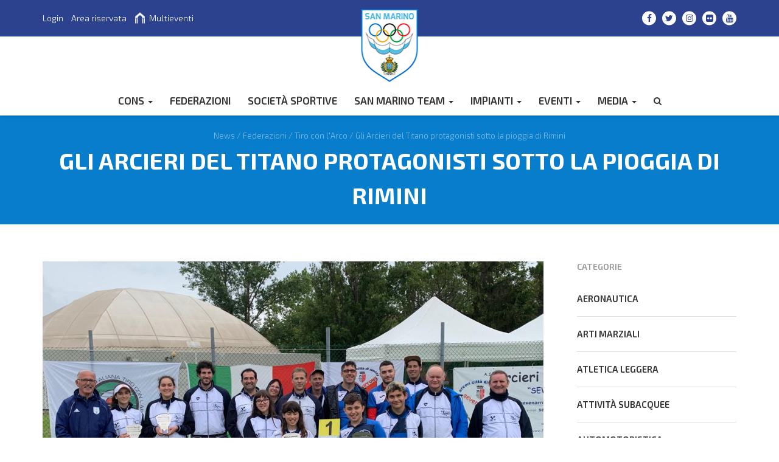

--- FILE ---
content_type: text/html; charset=UTF-8
request_url: https://www.cons.sm/2019/05/27/gli-arcieri-del-titano-protagonisti-sotto-la-pioggia-di-rimini/
body_size: 17739
content:
<!DOCTYPE html>
<!--[if lt IE 7]>
<html class="no-js lt-ie9 lt-ie8 lt-ie7" lang="it-IT" prefix="og: http://ogp.me/ns# fb: http://ogp.me/ns/fb#"> <![endif]-->
<!--[if IE 7]>
<html class="no-js lt-ie9 lt-ie8" lang="it-IT" prefix="og: http://ogp.me/ns# fb: http://ogp.me/ns/fb#"> <![endif]-->
<!--[if IE 8]>
<html class="no-js lt-ie9" lang="it-IT" prefix="og: http://ogp.me/ns# fb: http://ogp.me/ns/fb#"> <![endif]-->
<!--[if gt IE 8]><!-->
<html class="no-js" lang="it-IT" prefix="og: http://ogp.me/ns# fb: http://ogp.me/ns/fb#"> <!--<![endif]-->
<head>
    <meta charset="UTF-8">
    <meta http-equiv="X-UA-Compatible" content="IE=edge">
    <meta name="viewport" content="width=device-width, initial-scale=1.0, maximum-scale=1.0, user-scalable=1">
    <meta name="author" content="Mr. APPs s.r.l.">
    <link rel="profile" href="https://gmpg.org/xfn/11">
    <link rel="pingback" href="https://www.cons.sm/xmlrpc.php">

    <link rel="apple-touch-icon" sizes="180x180" href="https://www.cons.sm/wp-content/themes/cons/img/favicon/apple-touch-icon.png">
    <link rel="icon" type="image/png" sizes="32x32" href="https://www.cons.sm/wp-content/themes/cons/img/favicon/favicon-32x32.png">
    <link rel="icon" type="image/png" sizes="16x16" href="https://www.cons.sm/wp-content/themes/cons/img/favicon/favicon-16x16.png">
    <link rel="manifest" href="https://www.cons.sm/wp-content/themes/cons/img/favicon/site.webmanifest">
    <link rel="mask-icon" href="https://www.cons.sm/wp-content/themes/cons/img/favicon/safari-pinned-tab.svg" color="#5bbad5">
    <meta name="msapplication-TileColor" content="#da532c">
    <meta name="theme-color" content="#ffffff">

    <!--wordpress head-->
    <title>Gli Arcieri del Titano protagonisti sotto la pioggia di Rimini | CONS San Marino</title>
<meta name='robots' content='max-image-preview:large' />
	<style>img:is([sizes="auto" i], [sizes^="auto," i]) { contain-intrinsic-size: 3000px 1500px }</style>
	<link rel="alternate" hreflang="it" href="https://www.cons.sm/2019/05/27/gli-arcieri-del-titano-protagonisti-sotto-la-pioggia-di-rimini/" />
<link rel="alternate" hreflang="x-default" href="https://www.cons.sm/2019/05/27/gli-arcieri-del-titano-protagonisti-sotto-la-pioggia-di-rimini/" />
<link rel='dns-prefetch' href='//cdn.iubenda.com' />
<link rel='dns-prefetch' href='//static.addtoany.com' />
<link rel='dns-prefetch' href='//maxcdn.bootstrapcdn.com' />
<link rel="alternate" type="application/rss+xml" title="CONS San Marino &raquo; Feed" href="https://www.cons.sm/feed/" />
<link rel="alternate" type="application/rss+xml" title="CONS San Marino &raquo; Feed dei commenti" href="https://www.cons.sm/comments/feed/" />
<script type="text/javascript">
/* <![CDATA[ */
window._wpemojiSettings = {"baseUrl":"https:\/\/s.w.org\/images\/core\/emoji\/16.0.1\/72x72\/","ext":".png","svgUrl":"https:\/\/s.w.org\/images\/core\/emoji\/16.0.1\/svg\/","svgExt":".svg","source":{"concatemoji":"https:\/\/www.cons.sm\/wp-includes\/js\/wp-emoji-release.min.js?ver=c6307a609f738256b3488f72e87d4e1e"}};
/*! This file is auto-generated */
!function(s,n){var o,i,e;function c(e){try{var t={supportTests:e,timestamp:(new Date).valueOf()};sessionStorage.setItem(o,JSON.stringify(t))}catch(e){}}function p(e,t,n){e.clearRect(0,0,e.canvas.width,e.canvas.height),e.fillText(t,0,0);var t=new Uint32Array(e.getImageData(0,0,e.canvas.width,e.canvas.height).data),a=(e.clearRect(0,0,e.canvas.width,e.canvas.height),e.fillText(n,0,0),new Uint32Array(e.getImageData(0,0,e.canvas.width,e.canvas.height).data));return t.every(function(e,t){return e===a[t]})}function u(e,t){e.clearRect(0,0,e.canvas.width,e.canvas.height),e.fillText(t,0,0);for(var n=e.getImageData(16,16,1,1),a=0;a<n.data.length;a++)if(0!==n.data[a])return!1;return!0}function f(e,t,n,a){switch(t){case"flag":return n(e,"\ud83c\udff3\ufe0f\u200d\u26a7\ufe0f","\ud83c\udff3\ufe0f\u200b\u26a7\ufe0f")?!1:!n(e,"\ud83c\udde8\ud83c\uddf6","\ud83c\udde8\u200b\ud83c\uddf6")&&!n(e,"\ud83c\udff4\udb40\udc67\udb40\udc62\udb40\udc65\udb40\udc6e\udb40\udc67\udb40\udc7f","\ud83c\udff4\u200b\udb40\udc67\u200b\udb40\udc62\u200b\udb40\udc65\u200b\udb40\udc6e\u200b\udb40\udc67\u200b\udb40\udc7f");case"emoji":return!a(e,"\ud83e\udedf")}return!1}function g(e,t,n,a){var r="undefined"!=typeof WorkerGlobalScope&&self instanceof WorkerGlobalScope?new OffscreenCanvas(300,150):s.createElement("canvas"),o=r.getContext("2d",{willReadFrequently:!0}),i=(o.textBaseline="top",o.font="600 32px Arial",{});return e.forEach(function(e){i[e]=t(o,e,n,a)}),i}function t(e){var t=s.createElement("script");t.src=e,t.defer=!0,s.head.appendChild(t)}"undefined"!=typeof Promise&&(o="wpEmojiSettingsSupports",i=["flag","emoji"],n.supports={everything:!0,everythingExceptFlag:!0},e=new Promise(function(e){s.addEventListener("DOMContentLoaded",e,{once:!0})}),new Promise(function(t){var n=function(){try{var e=JSON.parse(sessionStorage.getItem(o));if("object"==typeof e&&"number"==typeof e.timestamp&&(new Date).valueOf()<e.timestamp+604800&&"object"==typeof e.supportTests)return e.supportTests}catch(e){}return null}();if(!n){if("undefined"!=typeof Worker&&"undefined"!=typeof OffscreenCanvas&&"undefined"!=typeof URL&&URL.createObjectURL&&"undefined"!=typeof Blob)try{var e="postMessage("+g.toString()+"("+[JSON.stringify(i),f.toString(),p.toString(),u.toString()].join(",")+"));",a=new Blob([e],{type:"text/javascript"}),r=new Worker(URL.createObjectURL(a),{name:"wpTestEmojiSupports"});return void(r.onmessage=function(e){c(n=e.data),r.terminate(),t(n)})}catch(e){}c(n=g(i,f,p,u))}t(n)}).then(function(e){for(var t in e)n.supports[t]=e[t],n.supports.everything=n.supports.everything&&n.supports[t],"flag"!==t&&(n.supports.everythingExceptFlag=n.supports.everythingExceptFlag&&n.supports[t]);n.supports.everythingExceptFlag=n.supports.everythingExceptFlag&&!n.supports.flag,n.DOMReady=!1,n.readyCallback=function(){n.DOMReady=!0}}).then(function(){return e}).then(function(){var e;n.supports.everything||(n.readyCallback(),(e=n.source||{}).concatemoji?t(e.concatemoji):e.wpemoji&&e.twemoji&&(t(e.twemoji),t(e.wpemoji)))}))}((window,document),window._wpemojiSettings);
/* ]]> */
</script>
<style id='wp-emoji-styles-inline-css' type='text/css'>

	img.wp-smiley, img.emoji {
		display: inline !important;
		border: none !important;
		box-shadow: none !important;
		height: 1em !important;
		width: 1em !important;
		margin: 0 0.07em !important;
		vertical-align: -0.1em !important;
		background: none !important;
		padding: 0 !important;
	}
</style>
<link rel='stylesheet' id='contact-form-7-css' href='https://www.cons.sm/wp-content/plugins/contact-form-7/includes/css/styles.css?ver=6.0.6' type='text/css' media='all' />
<link rel='stylesheet' id='dashicons-css' href='https://www.cons.sm/wp-includes/css/dashicons.min.css?ver=c6307a609f738256b3488f72e87d4e1e' type='text/css' media='all' />
<link rel='stylesheet' id='to-top-css' href='https://www.cons.sm/wp-content/plugins/to-top/public/css/to-top-public.css?ver=2.5.5' type='text/css' media='all' />
<link rel='stylesheet' id='wpml-legacy-horizontal-list-0-css' href='https://www.cons.sm/wp-content/plugins/sitepress-multilingual-cms/templates/language-switchers/legacy-list-horizontal/style.min.css?ver=1' type='text/css' media='all' />
<link rel='stylesheet' id='cms-navigation-style-base-css' href='https://www.cons.sm/wp-content/plugins/wpml-cms-nav/res/css/cms-navigation-base.css?ver=1.5.6' type='text/css' media='screen' />
<link rel='stylesheet' id='cms-navigation-style-css' href='https://www.cons.sm/wp-content/plugins/wpml-cms-nav/res/css/cms-navigation.css?ver=1.5.6' type='text/css' media='screen' />
<link rel='stylesheet' id='bootstrap-style-css' href='https://www.cons.sm/wp-content/themes/cons/css/bootstrap.min.css?ver=3.3.7' type='text/css' media='all' />
<link rel='stylesheet' id='fontawesome-style-css' href='https://maxcdn.bootstrapcdn.com/font-awesome/4.7.0/css/font-awesome.min.css?ver=c6307a609f738256b3488f72e87d4e1e' type='text/css' media='all' />
<link rel='stylesheet' id='fancybox-style-css' href='https://www.cons.sm/node_modules/@fancyapps/fancybox/dist/jquery.fancybox.min.css?ver=c6307a609f738256b3488f72e87d4e1e' type='text/css' media='all' />
<link rel='stylesheet' id='owl-style-css' href='https://www.cons.sm/node_modules/owl.carousel/dist/assets/owl.carousel.min.css?ver=c6307a609f738256b3488f72e87d4e1e' type='text/css' media='all' />
<link rel='stylesheet' id='animate-style-css' href='https://www.cons.sm/node_modules/animate.css/animate.min.css?ver=c6307a609f738256b3488f72e87d4e1e' type='text/css' media='all' />
<link rel='stylesheet' id='cons-style-css' href='https://www.cons.sm/wp-content/themes/cons/css/cons.css?ver=c6307a609f738256b3488f72e87d4e1e' type='text/css' media='all' />
<link rel='stylesheet' id='custom-style-css' href='https://www.cons.sm/wp-content/themes/cons/css/style.css?ver=c6307a609f738256b3488f72e87d4e1e' type='text/css' media='all' />
<link rel='stylesheet' id='addtoany-css' href='https://www.cons.sm/wp-content/plugins/add-to-any/addtoany.min.css?ver=1.16' type='text/css' media='all' />
<link rel='stylesheet' id='um_modal-css' href='https://www.cons.sm/wp-content/plugins/ultimate-member/assets/css/um-modal.min.css?ver=2.10.4' type='text/css' media='all' />
<link rel='stylesheet' id='um_ui-css' href='https://www.cons.sm/wp-content/plugins/ultimate-member/assets/libs/jquery-ui/jquery-ui.min.css?ver=1.13.2' type='text/css' media='all' />
<link rel='stylesheet' id='um_tipsy-css' href='https://www.cons.sm/wp-content/plugins/ultimate-member/assets/libs/tipsy/tipsy.min.css?ver=1.0.0a' type='text/css' media='all' />
<link rel='stylesheet' id='um_raty-css' href='https://www.cons.sm/wp-content/plugins/ultimate-member/assets/libs/raty/um-raty.min.css?ver=2.6.0' type='text/css' media='all' />
<link rel='stylesheet' id='select2-css' href='https://www.cons.sm/wp-content/plugins/ultimate-member/assets/libs/select2/select2.min.css?ver=4.0.13' type='text/css' media='all' />
<link rel='stylesheet' id='um_fileupload-css' href='https://www.cons.sm/wp-content/plugins/ultimate-member/assets/css/um-fileupload.min.css?ver=2.10.4' type='text/css' media='all' />
<link rel='stylesheet' id='um_confirm-css' href='https://www.cons.sm/wp-content/plugins/ultimate-member/assets/libs/um-confirm/um-confirm.min.css?ver=1.0' type='text/css' media='all' />
<link rel='stylesheet' id='um_datetime-css' href='https://www.cons.sm/wp-content/plugins/ultimate-member/assets/libs/pickadate/default.min.css?ver=3.6.2' type='text/css' media='all' />
<link rel='stylesheet' id='um_datetime_date-css' href='https://www.cons.sm/wp-content/plugins/ultimate-member/assets/libs/pickadate/default.date.min.css?ver=3.6.2' type='text/css' media='all' />
<link rel='stylesheet' id='um_datetime_time-css' href='https://www.cons.sm/wp-content/plugins/ultimate-member/assets/libs/pickadate/default.time.min.css?ver=3.6.2' type='text/css' media='all' />
<link rel='stylesheet' id='um_fonticons_ii-css' href='https://www.cons.sm/wp-content/plugins/ultimate-member/assets/libs/legacy/fonticons/fonticons-ii.min.css?ver=2.10.4' type='text/css' media='all' />
<link rel='stylesheet' id='um_fonticons_fa-css' href='https://www.cons.sm/wp-content/plugins/ultimate-member/assets/libs/legacy/fonticons/fonticons-fa.min.css?ver=2.10.4' type='text/css' media='all' />
<link rel='stylesheet' id='um_fontawesome-css' href='https://www.cons.sm/wp-content/plugins/ultimate-member/assets/css/um-fontawesome.min.css?ver=6.5.2' type='text/css' media='all' />
<link rel='stylesheet' id='um_common-css' href='https://www.cons.sm/wp-content/plugins/ultimate-member/assets/css/common.min.css?ver=2.10.4' type='text/css' media='all' />
<link rel='stylesheet' id='um_responsive-css' href='https://www.cons.sm/wp-content/plugins/ultimate-member/assets/css/um-responsive.min.css?ver=2.10.4' type='text/css' media='all' />
<link rel='stylesheet' id='um_styles-css' href='https://www.cons.sm/wp-content/plugins/ultimate-member/assets/css/um-styles.min.css?ver=2.10.4' type='text/css' media='all' />
<link rel='stylesheet' id='um_crop-css' href='https://www.cons.sm/wp-content/plugins/ultimate-member/assets/libs/cropper/cropper.min.css?ver=1.6.1' type='text/css' media='all' />
<link rel='stylesheet' id='um_profile-css' href='https://www.cons.sm/wp-content/plugins/ultimate-member/assets/css/um-profile.min.css?ver=2.10.4' type='text/css' media='all' />
<link rel='stylesheet' id='um_account-css' href='https://www.cons.sm/wp-content/plugins/ultimate-member/assets/css/um-account.min.css?ver=2.10.4' type='text/css' media='all' />
<link rel='stylesheet' id='um_misc-css' href='https://www.cons.sm/wp-content/plugins/ultimate-member/assets/css/um-misc.min.css?ver=2.10.4' type='text/css' media='all' />
<link rel='stylesheet' id='um_default_css-css' href='https://www.cons.sm/wp-content/plugins/ultimate-member/assets/css/um-old-default.min.css?ver=2.10.4' type='text/css' media='all' />
<script type="text/javascript" src="https://www.cons.sm/wp-includes/js/jquery/jquery.min.js?ver=3.7.1" id="jquery-core-js"></script>
<script type="text/javascript" src="https://www.cons.sm/wp-includes/js/jquery/jquery-migrate.min.js?ver=3.4.1" id="jquery-migrate-js"></script>

<script  type="text/javascript" class=" _iub_cs_skip" type="text/javascript" id="iubenda-head-inline-scripts-0">
/* <![CDATA[ */

var _iub = _iub || [];
_iub.csConfiguration = {"invalidateConsentWithoutLog":true,"consentOnContinuedBrowsing":false,"perPurposeConsent":true,"lang":"it","siteId":1236761,"cookiePolicyId":83757964, "banner":{ "acceptButtonDisplay":true,"customizeButtonDisplay":true,"rejectButtonDisplay":true,"listPurposes":true,"explicitWithdrawal":true,"position":"float-top-center" }};
/* ]]> */
</script>
<script  type="text/javascript" charset="UTF-8" async="" class=" _iub_cs_skip" type="text/javascript" src="//cdn.iubenda.com/cs/iubenda_cs.js?ver=3.12.3" id="iubenda-head-scripts-0-js"></script>
<script type="text/javascript" id="addtoany-core-js-before">
/* <![CDATA[ */
window.a2a_config=window.a2a_config||{};a2a_config.callbacks=[];a2a_config.overlays=[];a2a_config.templates={};a2a_localize = {
	Share: "Condividi",
	Save: "Salva",
	Subscribe: "Abbonati",
	Email: "Email",
	Bookmark: "Segnalibro",
	ShowAll: "espandi",
	ShowLess: "comprimi",
	FindServices: "Trova servizi",
	FindAnyServiceToAddTo: "Trova subito un servizio da aggiungere",
	PoweredBy: "Powered by",
	ShareViaEmail: "Condividi via email",
	SubscribeViaEmail: "Iscriviti via email",
	BookmarkInYourBrowser: "Aggiungi ai segnalibri",
	BookmarkInstructions: "Premi Ctrl+D o \u2318+D per mettere questa pagina nei preferiti",
	AddToYourFavorites: "Aggiungi ai favoriti",
	SendFromWebOrProgram: "Invia da qualsiasi indirizzo email o programma di posta elettronica",
	EmailProgram: "Programma di posta elettronica",
	More: "Di più&#8230;",
	ThanksForSharing: "Grazie per la condivisione!",
	ThanksForFollowing: "Thanks for following!"
};
/* ]]> */
</script>
<script type="text/javascript" defer src="https://static.addtoany.com/menu/page.js" id="addtoany-core-js"></script>
<script type="text/javascript" defer src="https://www.cons.sm/wp-content/plugins/add-to-any/addtoany.min.js?ver=1.1" id="addtoany-jquery-js"></script>
<script type="text/javascript" id="to-top-js-extra">
/* <![CDATA[ */
var to_top_options = {"scroll_offset":"200","icon_opacity":"100","style":"icon","icon_type":"dashicons-arrow-up-alt2","icon_color":"#ffffff","icon_bg_color":"#2c428e","icon_size":"32","border_radius":"5","image":"https:\/\/www.cons.sm\/wp-content\/plugins\/to-top\/admin\/images\/default.png","image_width":"65","image_alt":"","location":"bottom-right","margin_x":"20","margin_y":"20","show_on_admin":"0","enable_autohide":"0","autohide_time":"2","enable_hide_small_device":"0","small_device_max_width":"640","reset":"0"};
/* ]]> */
</script>
<script async type="text/javascript" src="https://www.cons.sm/wp-content/plugins/to-top/public/js/to-top-public.js?ver=2.5.5" id="to-top-js"></script>
<script type="text/javascript" src="https://www.cons.sm/wp-content/themes/cons/js/vendor/modernizr.min.js?ver=3.3.1" id="modernizr-script-js"></script>
<!--[if lt IE 9]>
<script type="text/javascript" src="https://www.cons.sm/wp-content/themes/cons/js/vendor/respond.min.js?ver=1.4.2" id="respond-script-js"></script>
<![endif]-->
<!--[if lte IE 9]>
<script type="text/javascript" src="https://www.cons.sm/wp-content/themes/cons/js/vendor/html5shiv.min.js?ver=3.7.3" id="html5-shiv-script-js"></script>
<![endif]-->
<script type="text/javascript" src="https://www.cons.sm/wp-content/plugins/ultimate-member/assets/js/um-gdpr.min.js?ver=2.10.4" id="um-gdpr-js"></script>
<link rel="https://api.w.org/" href="https://www.cons.sm/wp-json/" /><link rel="alternate" title="JSON" type="application/json" href="https://www.cons.sm/wp-json/wp/v2/posts/5411" /><link rel="EditURI" type="application/rsd+xml" title="RSD" href="https://www.cons.sm/xmlrpc.php?rsd" />
<link rel="canonical" href="https://www.cons.sm/2019/05/27/gli-arcieri-del-titano-protagonisti-sotto-la-pioggia-di-rimini/" />
<link rel='shortlink' href='https://www.cons.sm/?p=5411' />
<link rel="alternate" title="oEmbed (JSON)" type="application/json+oembed" href="https://www.cons.sm/wp-json/oembed/1.0/embed?url=https%3A%2F%2Fwww.cons.sm%2F2019%2F05%2F27%2Fgli-arcieri-del-titano-protagonisti-sotto-la-pioggia-di-rimini%2F" />
<link rel="alternate" title="oEmbed (XML)" type="text/xml+oembed" href="https://www.cons.sm/wp-json/oembed/1.0/embed?url=https%3A%2F%2Fwww.cons.sm%2F2019%2F05%2F27%2Fgli-arcieri-del-titano-protagonisti-sotto-la-pioggia-di-rimini%2F&#038;format=xml" />
<meta name="generator" content="WPML ver:4.7.6 stt:1,27;" />
<script type="text/javascript">
(function(url){
	if(/(?:Chrome\/26\.0\.1410\.63 Safari\/537\.31|WordfenceTestMonBot)/.test(navigator.userAgent)){ return; }
	var addEvent = function(evt, handler) {
		if (window.addEventListener) {
			document.addEventListener(evt, handler, false);
		} else if (window.attachEvent) {
			document.attachEvent('on' + evt, handler);
		}
	};
	var removeEvent = function(evt, handler) {
		if (window.removeEventListener) {
			document.removeEventListener(evt, handler, false);
		} else if (window.detachEvent) {
			document.detachEvent('on' + evt, handler);
		}
	};
	var evts = 'contextmenu dblclick drag dragend dragenter dragleave dragover dragstart drop keydown keypress keyup mousedown mousemove mouseout mouseover mouseup mousewheel scroll'.split(' ');
	var logHuman = function() {
		if (window.wfLogHumanRan) { return; }
		window.wfLogHumanRan = true;
		var wfscr = document.createElement('script');
		wfscr.type = 'text/javascript';
		wfscr.async = true;
		wfscr.src = url + '&r=' + Math.random();
		(document.getElementsByTagName('head')[0]||document.getElementsByTagName('body')[0]).appendChild(wfscr);
		for (var i = 0; i < evts.length; i++) {
			removeEvent(evts[i], logHuman);
		}
	};
	for (var i = 0; i < evts.length; i++) {
		addEvent(evts[i], logHuman);
	}
})('//www.cons.sm/?wordfence_lh=1&hid=DE1846D61E80FB8DAC08E36DCE51E6A0');
</script><!-- To Top Custom CSS --><style type='text/css'>#to_top_scrollup {background-color: #2c428e;opacity: 1;}</style>
<!-- START - Open Graph and Twitter Card Tags 3.3.5 -->
 <!-- Facebook Open Graph -->
  <meta property="og:locale" content="it_IT"/>
  <meta property="og:site_name" content="CONS San Marino"/>
  <meta property="og:title" content="Gli Arcieri del Titano protagonisti sotto la pioggia di Rimini"/>
  <meta property="og:url" content="https://www.cons.sm/2019/05/27/gli-arcieri-del-titano-protagonisti-sotto-la-pioggia-di-rimini/"/>
  <meta property="og:type" content="article"/>
  <meta property="og:description" content="Sotto una pioggia battente, che ha reso la prova più difficile, si è svolta ieri a Rimini una gara di tiro con l’arco organizzata dagli arcieri Seven Arrows. Nutrita la rappresentanza degli Arcieri del Titano, che hanno schierato 14 tiratori, di cui ben 8 Under 18.
Il settore ricurvo femminile port"/>
  <meta property="og:image" content="https://www.cons.sm/wp-content/uploads/2019/05/gara-rimini-1.jpg"/>
  <meta property="og:image:url" content="https://www.cons.sm/wp-content/uploads/2019/05/gara-rimini-1.jpg"/>
  <meta property="og:image:secure_url" content="https://www.cons.sm/wp-content/uploads/2019/05/gara-rimini-1.jpg"/>
  <meta property="article:published_time" content="2019-05-27T08:04:09+02:00"/>
  <meta property="article:modified_time" content="2019-05-27T08:04:09+02:00" />
  <meta property="og:updated_time" content="2019-05-27T08:04:09+02:00" />
  <meta property="article:section" content="Tiro con l&#039;Arco"/>
  <meta property="article:publisher" content="https://www.facebook.com/sanmarinonocs/"/>
 <!-- Google+ / Schema.org -->
  <meta itemprop="name" content="Gli Arcieri del Titano protagonisti sotto la pioggia di Rimini"/>
  <meta itemprop="headline" content="Gli Arcieri del Titano protagonisti sotto la pioggia di Rimini"/>
  <meta itemprop="description" content="Sotto una pioggia battente, che ha reso la prova più difficile, si è svolta ieri a Rimini una gara di tiro con l’arco organizzata dagli arcieri Seven Arrows. Nutrita la rappresentanza degli Arcieri del Titano, che hanno schierato 14 tiratori, di cui ben 8 Under 18.
Il settore ricurvo femminile port"/>
  <meta itemprop="image" content="https://www.cons.sm/wp-content/uploads/2019/05/gara-rimini-1.jpg"/>
  <meta itemprop="datePublished" content="2019-05-27"/>
  <meta itemprop="dateModified" content="2019-05-27T08:04:09+02:00" />
  <meta itemprop="author" content="Eros BOLOGNA"/>
  <!--<meta itemprop="publisher" content="CONS San Marino"/>--> <!-- To solve: The attribute publisher.itemtype has an invalid value -->
 <!-- Twitter Cards -->
  <meta name="twitter:title" content="Gli Arcieri del Titano protagonisti sotto la pioggia di Rimini"/>
  <meta name="twitter:url" content="https://www.cons.sm/2019/05/27/gli-arcieri-del-titano-protagonisti-sotto-la-pioggia-di-rimini/"/>
  <meta name="twitter:description" content="Sotto una pioggia battente, che ha reso la prova più difficile, si è svolta ieri a Rimini una gara di tiro con l’arco organizzata dagli arcieri Seven Arrows. Nutrita la rappresentanza degli Arcieri del Titano, che hanno schierato 14 tiratori, di cui ben 8 Under 18.
Il settore ricurvo femminile port"/>
  <meta name="twitter:image" content="https://www.cons.sm/wp-content/uploads/2019/05/gara-rimini-1.jpg"/>
  <meta name="twitter:card" content="summary_large_image"/>
 <!-- SEO -->
 <!-- Misc. tags -->
 <!-- is_singular -->
<!-- END - Open Graph and Twitter Card Tags 3.3.5 -->
	

    <script type="text/javascript">(function (w, d) {
            var loader = function () {
                var s = d.createElement("script"), tag = d.getElementsByTagName("script")[0];
                s.src = "https://cdn.iubenda.com/iubenda.js";
                tag.parentNode.insertBefore(s, tag);
            };
            if (w.addEventListener) {
                w.addEventListener("load", loader, false);
            } else if (w.attachEvent) {
                w.attachEvent("onload", loader);
            } else {
                w.onload = loader;
            }
        })(window, document);</script>
    
</head>
<body data-rsssl=1 class="wp-singular post-template-default single single-post postid-5411 single-format-standard wp-theme-cons">
<!--[if lt IE 8]>
<p class="ancient-browser-alert">You are using an <strong>outdated</strong> browser. Please <a
    href="http://browsehappy.com/" target="_blank">upgrade your browser</a>.</p>
<![endif]-->


<div class="page-container">
        <header id="header" role="banner">
        <div class="top-bar">
            <div class="container">
                <div class="left">
                                            <div id="nav_menu-6" class="widget widget_nav_menu"><div class="menu-area-riservata-it-container"><ul id="menu-area-riservata-it" class="menu"><li id="menu-item-977" class="menu-item menu-item-type-post_type menu-item-object-page menu-item-977"><a href="https://www.cons.sm/login/">Login</a></li>
<li id="menu-item-1234" class="hidden-xs hidden-sm menu-item menu-item-type-post_type menu-item-object-page menu-item-1234"><a href="https://www.cons.sm/area-riservata-federazioni/">Area riservata</a></li>
</ul></div></div><div id="custom_html-2" class="widget_text widget widget_custom_html"><div class="textwidget custom-html-widget"><ul>
	<li style="margin-left: 5px;">
	<img alt="Multieventi Sport Domus" class="img-responsive" style="display:inline-block; margin-top: -3px;" src="https://www.cons.sm/wp-content/uploads/2018/05/icona_topbar_multieventi.png" />&nbsp;<a href="https://www.cons.sm/impianti/multieventi/" style="display:inline-block;"><span class="hidden-xs hidden-sm">Multieventi</span></a>
	</li>
</ul></div></div>                                    </div>
                <div class="right">
                                            <div id="custom_html-3" class="widget_text widget widget_custom_html"><div class="textwidget custom-html-widget"><ul class="socials">
<li><a href="https://www.facebook.com/sanmarinonocs/" target="_blank"><i class="fa fa-facebook"></i></a>
</li>
<li><a href="https://twitter.com/nocsanmarino" target="_blank"><i class="fa fa-twitter"></i></a>
</li>
<li>
<a href="https://www.instagram.com/smrolympicteam/" target="_blank"><i class="fa fa-instagram"></i></a>
</li>
<li>
<a href="https://www.flickr.com/people/sanmarinonoc/" target="_blank"><i class="fa fa-flickr"></i></a>
</li>
<li>
<a href="https://www.youtube.com/@sanmarinonoccons9374" target="_blank"><i class="fa fa-youtube"></i></a>
</li>
</ul></div></div>                                    </div>
            </div>
            <a href="https://www.cons.sm" class="site-branding">
                <img src="https://www.cons.sm/wp-content/themes/cons/img/logo_header.png"
                     data-rjs="https://www.cons.sm/wp-content/themes/cons/img/logo_header@2x.png"
                     class="img-responsive"
                     alt="CONS San Marino"/>
            </a>
        </div>
        <div class="main-navigation">
            <nav class="navbar" role="navigation">
                <div class="container">
                    <div>
                        <div class="navbar-header">
                            <button type="button" class="navbar-toggle" data-toggle="collapse"
                                    data-target=".navbar-primary-collapse">
                                <i class="fa fa-bars"></i>
                            </button>
                        </div>
                        <div class="collapse-container">
                            <div class="collapse navbar-collapse navbar-primary-collapse">
                                <ul id="menu-navigation-it" class="nav navbar-nav"><li id="menu-item-813" class="menu-item menu-item-type-post_type menu-item-object-page menu-item-has-children menu-item-813 dropdown" data-dropdown="dropdown"><a href="https://www.cons.sm/cons/" class="dropdown-toggle disabled" data-toggle="dropdown">CONS <span class="caret"></span> </a>
<ul class="sub-menu dropdown-menu">
	<li id="menu-item-19222" class="menu-item menu-item-type-custom menu-item-object-custom menu-item-has-children menu-item-19222 dropdown" data-dropdown="dropdown"><a href="#" class="dropdown-toggle disabled" data-toggle="dropdown">Organizzazione <span class="caret"></span> </a>
	<ul class="sub-menu dropdown-menu">
		<li id="menu-item-1408" class="menu-item menu-item-type-post_type menu-item-object-page menu-item-1408"><a href="https://www.cons.sm/cons/organizzazione/presidente/">Presidente</a></li>
		<li id="menu-item-1694" class="menu-item menu-item-type-post_type menu-item-object-page menu-item-1694"><a href="https://www.cons.sm/cons/segretario-generale/">Segretario Generale</a></li>
		<li id="menu-item-821" class="menu-item menu-item-type-post_type menu-item-object-page menu-item-has-children menu-item-821 dropdown" data-dropdown="dropdown"><a href="https://www.cons.sm/cons/comitato-esecutivo/" class="dropdown-toggle disabled" data-toggle="dropdown">Comitato Esecutivo <span class="caret"></span> </a>
		<ul class="sub-menu dropdown-menu">
			<li id="menu-item-7043" class="menu-item menu-item-type-post_type menu-item-object-page menu-item-7043"><a href="https://www.cons.sm/cons/comitato-esecutivo/convocazioni/">Convocazioni</a></li>
			<li id="menu-item-7041" class="menu-item menu-item-type-post_type menu-item-object-page menu-item-7041"><a href="https://www.cons.sm/cons/comitato-esecutivo/verbali/">Verbali</a></li>
		</ul>
</li>
		<li id="menu-item-820" class="menu-item menu-item-type-post_type menu-item-object-page menu-item-has-children menu-item-820 dropdown" data-dropdown="dropdown"><a href="https://www.cons.sm/cons/consiglio-nazionale/" class="dropdown-toggle disabled" data-toggle="dropdown">Consiglio Nazionale <span class="caret"></span> </a>
		<ul class="sub-menu dropdown-menu">
			<li id="menu-item-7046" class="menu-item menu-item-type-post_type menu-item-object-page menu-item-7046"><a href="https://www.cons.sm/cons/consiglio-nazionale/convocazioni/">Convocazioni</a></li>
			<li id="menu-item-7040" class="menu-item menu-item-type-post_type menu-item-object-page menu-item-7040"><a href="https://www.cons.sm/cons/consiglio-nazionale/verbali/">Verbali</a></li>
		</ul>
</li>
		<li id="menu-item-817" class="menu-item menu-item-type-post_type menu-item-object-page menu-item-817"><a href="https://www.cons.sm/cons/commissione-tecnica/">Commissione Tecnica</a></li>
		<li id="menu-item-816" class="menu-item menu-item-type-post_type menu-item-object-page menu-item-816"><a href="https://www.cons.sm/cons/sindaci-revisori/">Sindaci Revisori</a></li>
		<li id="menu-item-818" class="menu-item menu-item-type-post_type menu-item-object-page menu-item-818"><a href="https://www.cons.sm/cons/tribunale-sportivo/">Tribunale Sportivo</a></li>
	</ul>
</li>
	<li id="menu-item-815" class="menu-item menu-item-type-post_type menu-item-object-page menu-item-815"><a href="https://www.cons.sm/cons/storia/">Storia</a></li>
	<li id="menu-item-814" class="menu-item menu-item-type-post_type menu-item-object-page menu-item-has-children menu-item-814 dropdown" data-dropdown="dropdown"><a href="https://www.cons.sm/cons/onorificenze/" class="dropdown-toggle disabled" data-toggle="dropdown">Onorificenze <span class="caret"></span> </a>
	<ul class="sub-menu dropdown-menu">
		<li id="menu-item-1627" class="menu-item menu-item-type-post_type menu-item-object-page menu-item-1627"><a href="https://www.cons.sm/cons/onorificenze/commissione-premi/">Commissione premi</a></li>
		<li id="menu-item-835" class="menu-item menu-item-type-post_type menu-item-object-page menu-item-835"><a href="https://www.cons.sm/cons/onorificenze/collare-cons/">Collare CONS</a></li>
		<li id="menu-item-838" class="menu-item menu-item-type-post_type menu-item-object-page menu-item-838"><a href="https://www.cons.sm/cons/onorificenze/medaglie-al-merito-sportivo/">Medaglie al merito sportivo</a></li>
		<li id="menu-item-837" class="menu-item menu-item-type-post_type menu-item-object-page menu-item-837"><a href="https://www.cons.sm/cons/onorificenze/medaglie-al-merito-sportivo-bandiera/">Medaglie al merito sportivo (bandiera)</a></li>
		<li id="menu-item-836" class="menu-item menu-item-type-post_type menu-item-object-page menu-item-836"><a href="https://www.cons.sm/cons/onorificenze/medaglie-al-valore-atletico/">Medaglie al valore atletico</a></li>
		<li id="menu-item-834" class="menu-item menu-item-type-post_type menu-item-object-page menu-item-834"><a href="https://www.cons.sm/cons/onorificenze/san-marino-sport-award/">San Marino Sport Award</a></li>
		<li id="menu-item-1278" class="menu-item menu-item-type-post_type menu-item-object-page menu-item-1278"><a href="https://www.cons.sm/cons/onorificenze/fiamma-doro/">Fiamma d’oro</a></li>
	</ul>
</li>
	<li id="menu-item-2453" class="menu-item menu-item-type-post_type menu-item-object-page menu-item-2453"><a href="https://www.cons.sm/cons/documenti/">Documenti</a></li>
	<li id="menu-item-819" class="menu-item menu-item-type-post_type menu-item-object-page menu-item-819"><a href="https://www.cons.sm/cons/nado-san-marino/">NADO San Marino</a></li>
	<li id="menu-item-14144" class="menu-item menu-item-type-post_type menu-item-object-page menu-item-14144"><a href="https://www.cons.sm/cons/concorso-letterario-e-giornalistico/">Concorso Letterario e Giornalistico</a></li>
	<li id="menu-item-903" class="menu-item menu-item-type-post_type menu-item-object-page menu-item-903"><a href="https://www.cons.sm/cons/museo-dello-sport/">Museo dello Sport</a></li>
	<li id="menu-item-19629" class="menu-item menu-item-type-post_type menu-item-object-page menu-item-19629"><a href="https://www.cons.sm/cons/safeguarding/">Safeguarding</a></li>
</ul>
</li>
<li id="menu-item-438" class="menu-item menu-item-type-taxonomy menu-item-object-types menu-item-438"><a href="https://www.cons.sm/types/federazioni/">FEDERAZIONI</a></li>
<li id="menu-item-3462" class="menu-item menu-item-type-post_type menu-item-object-page menu-item-3462"><a href="https://www.cons.sm/societa-sportive/">Società sportive</a></li>
<li id="menu-item-937" class="menu-item menu-item-type-post_type menu-item-object-page menu-item-has-children menu-item-937 dropdown" data-dropdown="dropdown"><a href="https://www.cons.sm/san-marino-team/" class="dropdown-toggle disabled" data-toggle="dropdown">San Marino Team <span class="caret"></span> </a>
<ul class="sub-menu dropdown-menu">
	<li id="menu-item-656" class="menu-item menu-item-type-taxonomy menu-item-object-games_categories menu-item-656"><a href="https://www.cons.sm/games_categories/olimpiadi/">Olimpiadi</a></li>
	<li id="menu-item-657" class="menu-item menu-item-type-taxonomy menu-item-object-games_categories menu-item-657"><a href="https://www.cons.sm/games_categories/olimpiadi-invernali/">Olimpiadi invernali</a></li>
	<li id="menu-item-652" class="menu-item menu-item-type-taxonomy menu-item-object-games_categories menu-item-652"><a href="https://www.cons.sm/games_categories/giochi-europei/">Giochi Europei</a></li>
	<li id="menu-item-651" class="menu-item menu-item-type-taxonomy menu-item-object-games_categories menu-item-651"><a href="https://www.cons.sm/games_categories/giochi-del-mediterraneo/">Giochi del Mediterraneo</a></li>
	<li id="menu-item-650" class="menu-item menu-item-type-taxonomy menu-item-object-games_categories menu-item-650"><a href="https://www.cons.sm/games_categories/giochi-dei-piccoli-stati-deuropa/">Giochi dei Piccoli Stati d&#8217;Europa</a></li>
	<li id="menu-item-653" class="menu-item menu-item-type-taxonomy menu-item-object-games_categories menu-item-653"><a href="https://www.cons.sm/games_categories/giochi-olimpici-giovanili/">Giochi Olimpici Giovanili</a></li>
	<li id="menu-item-654" class="menu-item menu-item-type-taxonomy menu-item-object-games_categories menu-item-654"><a href="https://www.cons.sm/games_categories/giochi-olimpici-giovanili-invernali/">Giochi Olimpici Giovanili Invernali</a></li>
	<li id="menu-item-648" class="menu-item menu-item-type-taxonomy menu-item-object-games_categories menu-item-648"><a href="https://www.cons.sm/games_categories/festival-olimpico-della-gioventu-europea/">Festival Olimpico della Gioventù Europea</a></li>
	<li id="menu-item-649" class="menu-item menu-item-type-taxonomy menu-item-object-games_categories menu-item-649"><a href="https://www.cons.sm/games_categories/festival-olimpico-invernale-della-gioventu-europea/">Festival Olimpico Invernale della Gioventù Europea</a></li>
	<li id="menu-item-655" class="menu-item menu-item-type-taxonomy menu-item-object-games_categories menu-item-655"><a href="https://www.cons.sm/games_categories/mediterranean-beach-games/">Mediterranean Beach Games</a></li>
	<li id="menu-item-6703" class="menu-item menu-item-type-taxonomy menu-item-object-games_categories menu-item-6703"><a href="https://www.cons.sm/games_categories/world-beach-games/">World Beach Games</a></li>
</ul>
</li>
<li id="menu-item-865" class="menu-item menu-item-type-post_type menu-item-object-page menu-item-has-children menu-item-865 dropdown" data-dropdown="dropdown"><a href="https://www.cons.sm/impianti/" class="dropdown-toggle disabled" data-toggle="dropdown">Impianti <span class="caret"></span> </a>
<ul class="sub-menu dropdown-menu">
	<li id="menu-item-1703" class="menu-item menu-item-type-post_type menu-item-object-page menu-item-1703"><a href="https://www.cons.sm/impianti/multieventi/">Multieventi Sport Domus</a></li>
	<li id="menu-item-910" class="menu-item menu-item-type-post_type menu-item-object-page menu-item-910"><a href="https://www.cons.sm/impianti/bocce/">Bocce</a></li>
	<li id="menu-item-912" class="menu-item menu-item-type-post_type menu-item-object-page menu-item-912"><a href="https://www.cons.sm/impianti/atletica-leggera/">Atletica leggera</a></li>
	<li id="menu-item-911" class="menu-item menu-item-type-post_type menu-item-object-page menu-item-911"><a href="https://www.cons.sm/impianti/baseball/">Baseball</a></li>
	<li id="menu-item-921" class="menu-item menu-item-type-post_type menu-item-object-page menu-item-921"><a href="https://www.cons.sm/impianti/calcio/">Calcio</a></li>
	<li id="menu-item-909" class="menu-item menu-item-type-post_type menu-item-object-page menu-item-909"><a href="https://www.cons.sm/impianti/motocross/">Motocross</a></li>
	<li id="menu-item-920" class="menu-item menu-item-type-post_type menu-item-object-page menu-item-920"><a href="https://www.cons.sm/impianti/palestre/">Palestre</a></li>
	<li id="menu-item-908" class="menu-item menu-item-type-post_type menu-item-object-page menu-item-908"><a href="https://www.cons.sm/impianti/pesca-sportiva/">Pesca sportiva</a></li>
	<li id="menu-item-907" class="menu-item menu-item-type-post_type menu-item-object-page menu-item-907"><a href="https://www.cons.sm/impianti/piscine/">Piscine</a></li>
	<li id="menu-item-906" class="menu-item menu-item-type-post_type menu-item-object-page menu-item-906"><a href="https://www.cons.sm/impianti/tennis/">Tennis</a></li>
	<li id="menu-item-905" class="menu-item menu-item-type-post_type menu-item-object-page menu-item-905"><a href="https://www.cons.sm/impianti/tiro-a-segno/">Tiro a segno</a></li>
	<li id="menu-item-904" class="menu-item menu-item-type-post_type menu-item-object-page menu-item-904"><a href="https://www.cons.sm/impianti/tiro-a-volo/">Tiro a volo</a></li>
	<li id="menu-item-902" class="menu-item menu-item-type-post_type menu-item-object-page menu-item-902"><a href="https://www.cons.sm/impianti/rugby/">Rugby</a></li>
</ul>
</li>
<li id="menu-item-852" class="menu-item menu-item-type-post_type menu-item-object-page menu-item-has-children menu-item-852 dropdown" data-dropdown="dropdown"><a href="https://www.cons.sm/eventi/" class="dropdown-toggle disabled" data-toggle="dropdown">Eventi <span class="caret"></span> </a>
<ul class="sub-menu dropdown-menu">
	<li id="menu-item-853" class="menu-item menu-item-type-post_type menu-item-object-page menu-item-853"><a href="https://www.cons.sm/eventi/sportinfiera/">Sportinfiera</a></li>
	<li id="menu-item-854" class="menu-item menu-item-type-post_type menu-item-object-page menu-item-854"><a href="https://www.cons.sm/eventi/sportinsieme-awards/">Sportinsieme Awards</a></li>
</ul>
</li>
<li id="menu-item-754" class="menu-item menu-item-type-post_type menu-item-object-page current_page_parent menu-item-has-children menu-item-754 dropdown" data-dropdown="dropdown"><a href="https://www.cons.sm/news/" class="dropdown-toggle disabled" data-toggle="dropdown">Media <span class="caret"></span> </a>
<ul class="sub-menu dropdown-menu">
	<li id="menu-item-19211" class="menu-item menu-item-type-post_type menu-item-object-page current_page_parent menu-item-19211"><a href="https://www.cons.sm/news/">News</a></li>
	<li id="menu-item-945" class="menu-item menu-item-type-taxonomy menu-item-object-category menu-item-945"><a href="https://www.cons.sm/category/cons/">CONS</a></li>
	<li id="menu-item-21826" class="menu-item menu-item-type-custom menu-item-object-custom menu-item-21826"><a target="_blank" href="https://www.panoramasport.sm">Federazioni</a></li>
	<li id="menu-item-993" class="menu-item menu-item-type-post_type menu-item-object-page menu-item-993"><a href="https://www.cons.sm/news/ufficio-stampa/">Ufficio Stampa</a></li>
	<li id="menu-item-944" class="menu-item menu-item-type-post_type menu-item-object-page menu-item-944"><a href="https://www.cons.sm/news/newsletter/">Newsletter</a></li>
	<li id="menu-item-1217" class="menu-item menu-item-type-post_type menu-item-object-page menu-item-1217"><a href="https://www.cons.sm/news/pubblicazioni/">Pubblicazioni</a></li>
	<li id="menu-item-19212" class="menu-item menu-item-type-taxonomy menu-item-object-gallery_categories menu-item-19212"><a href="https://www.cons.sm/gallery_categories/photogallery/">Photogallery</a></li>
</ul>
</li>
</ul>                            </div>
                        </div>
                        <a href="#" id="toggle-after-nav">
                            <i class="fa fa-search"></i>
                        </a>
                    </div>
                </div>
            </nav>
        </div><!--.main-navigation-->
        <div class="after-nav">
            <div class="container">
                <form role="search" method="get" class="search-form form" action="https://www.cons.sm/">
	<label for="form-search-input" class="sr-only">Cerca</label>
	<div class="input-group">
		<input type="search" id="form-search-input" class="form-control" placeholder="Cerca…" value="" name="s" title="Cerca:">
		<span class="input-group-btn">
			<button type="submit" class="btn btn-default">Cerca</button>
		</span>
	</div>
</form>            </div>
        </div>
    </header>
    <div id="content" class="site-content">
<section id="primary" class="content-area">
    <main id="main" class="site-main" role="main">
        <header class="page-header">
            <div class="container">
                <nav aria-label="breadcrumb">
                    <ol class="breadcrumb">
                        <!-- Breadcrumb NavXT 7.4.1 -->
<li class="breadcrumb-item"><a href="https://www.cons.sm/news/">News</a>&nbsp;/&nbsp;<li class="breadcrumb-item"><a href="https://www.cons.sm/category/federazioni/">Federazioni</a>&nbsp;/&nbsp;<li class="breadcrumb-item"><a href="https://www.cons.sm/category/federazioni/tiro-con-larco/">Tiro con l'Arco</a>&nbsp;/&nbsp;<li class="breadcrumb-item active">Gli Arcieri del Titano protagonisti sotto la pioggia di Rimini</li>                    </ol>
                </nav>
                <h1>Gli Arcieri del Titano protagonisti sotto la pioggia di Rimini</h1>
            </div>
        </header>
        <div class="container">
            <div class="row">
                <div class="col-xs-12 col-sm-8 col-md-9 col-lg-9">
                                                <div class="single">
                                <img src="https://www.cons.sm/wp-content/uploads/2019/05/gara-rimini-1.jpg"
                                     class="thumb img-responsive"/>
                                <span class="post-date">27 Maggio 2019 /                                     <a
                                        href="https://www.cons.sm/category/federazioni/tiro-con-larco/">Tiro con l'Arco</a>                            </span>
                                <div class="content">
                                    <p>Sotto una pioggia battente, che ha reso la prova più difficile, si è svolta ieri a Rimini una gara di tiro con l’arco organizzata dagli arcieri Seven Arrows. Nutrita la rappresentanza degli Arcieri del Titano, che hanno schierato 14 tiratori, di cui ben 8 Under 18.<br />
Il settore ricurvo femminile porta a casa 3 ori con Lucrezia Tura nella categoria giovanissimi, Giulia Tilio fra le juniores ed Elena Moroni fra le allieve, quest’ultima ribaltando il pronostico che la vedeva sfavorita e vincendo per 6-2 in finale contro la portacolori degli Arcieri Pesaro.<br />
Fra i giovanissimi maschili la sfida decisiva è fra i due piccoli titani, Nicola Schena e Simone Vernocchi, con quest’ultimo che prevale con il punteggio di 6 a 2.<br />
Nell&#8217;arco compound si aggiudica l&#8217;oro Ivan Vernocchi, mentre il bronzo se lo giocano gli altri due rappresentanti del Titano, Marco Carafa e Augusto Bianchi. Una sfida all&#8217;ultima freccia che ha visto prevalere Carafa per un solo punto.<br />
Poca fortuna per i senior del ricurvo, Paolo Tura, Emanuele Guidi e Federico Cupioli: dopo una buona partenza in qualifica, che li ha visti primeggiare nella classifica a squadre contro i padroni di casa, hanno ceduto alla distanza venendo tutti eliminati ai quarti di finale. Discreta prova per Enrico Raschi, gara invece da dimenticare per Leonardo Tura.</p>
<div id='gallery-1' class='gallery galleryid-5411 gallery-columns-3 gallery-size-medium'><figure class='gallery-item'>
			<div class='gallery-icon portrait'>
				<a href='https://www.cons.sm/2019/05/27/gli-arcieri-del-titano-protagonisti-sotto-la-pioggia-di-rimini/elenamoroni/'><img fetchpriority="high" decoding="async" width="175" height="300" src="https://www.cons.sm/wp-content/uploads/2019/05/ElenaMoroni-175x300.jpg" class="attachment-medium size-medium" alt="" srcset="https://www.cons.sm/wp-content/uploads/2019/05/ElenaMoroni-175x300.jpg 175w, https://www.cons.sm/wp-content/uploads/2019/05/ElenaMoroni-768x1317.jpg 768w, https://www.cons.sm/wp-content/uploads/2019/05/ElenaMoroni-597x1024.jpg 597w, https://www.cons.sm/wp-content/uploads/2019/05/ElenaMoroni-520x892.jpg 520w, https://www.cons.sm/wp-content/uploads/2019/05/ElenaMoroni-76x130.jpg 76w, https://www.cons.sm/wp-content/uploads/2019/05/ElenaMoroni-117x200.jpg 117w, https://www.cons.sm/wp-content/uploads/2019/05/ElenaMoroni-58x100.jpg 58w, https://www.cons.sm/wp-content/uploads/2019/05/ElenaMoroni.jpg 933w" sizes="(max-width: 175px) 100vw, 175px" /></a>
			</div></figure><figure class='gallery-item'>
			<div class='gallery-icon portrait'>
				<a href='https://www.cons.sm/2019/05/27/gli-arcieri-del-titano-protagonisti-sotto-la-pioggia-di-rimini/schena_vernocchi/'><img decoding="async" width="225" height="300" src="https://www.cons.sm/wp-content/uploads/2019/05/Schena_Vernocchi-225x300.jpg" class="attachment-medium size-medium" alt="" srcset="https://www.cons.sm/wp-content/uploads/2019/05/Schena_Vernocchi-225x300.jpg 225w, https://www.cons.sm/wp-content/uploads/2019/05/Schena_Vernocchi-768x1024.jpg 768w, https://www.cons.sm/wp-content/uploads/2019/05/Schena_Vernocchi-1100x1467.jpg 1100w, https://www.cons.sm/wp-content/uploads/2019/05/Schena_Vernocchi-520x693.jpg 520w, https://www.cons.sm/wp-content/uploads/2019/05/Schena_Vernocchi-98x130.jpg 98w, https://www.cons.sm/wp-content/uploads/2019/05/Schena_Vernocchi-150x200.jpg 150w, https://www.cons.sm/wp-content/uploads/2019/05/Schena_Vernocchi-75x100.jpg 75w, https://www.cons.sm/wp-content/uploads/2019/05/Schena_Vernocchi.jpg 1200w" sizes="(max-width: 225px) 100vw, 225px" /></a>
			</div></figure><figure class='gallery-item'>
			<div class='gallery-icon landscape'>
				<a href='https://www.cons.sm/2019/05/27/gli-arcieri-del-titano-protagonisti-sotto-la-pioggia-di-rimini/vernocchi_carafa/'><img decoding="async" width="300" height="225" src="https://www.cons.sm/wp-content/uploads/2019/05/Vernocchi_Carafa-300x225.jpg" class="attachment-medium size-medium" alt="" srcset="https://www.cons.sm/wp-content/uploads/2019/05/Vernocchi_Carafa-300x225.jpg 300w, https://www.cons.sm/wp-content/uploads/2019/05/Vernocchi_Carafa-768x576.jpg 768w, https://www.cons.sm/wp-content/uploads/2019/05/Vernocchi_Carafa-1024x768.jpg 1024w, https://www.cons.sm/wp-content/uploads/2019/05/Vernocchi_Carafa-1100x825.jpg 1100w, https://www.cons.sm/wp-content/uploads/2019/05/Vernocchi_Carafa-520x390.jpg 520w, https://www.cons.sm/wp-content/uploads/2019/05/Vernocchi_Carafa-173x130.jpg 173w, https://www.cons.sm/wp-content/uploads/2019/05/Vernocchi_Carafa-200x150.jpg 200w, https://www.cons.sm/wp-content/uploads/2019/05/Vernocchi_Carafa-100x75.jpg 100w, https://www.cons.sm/wp-content/uploads/2019/05/Vernocchi_Carafa-130x98.jpg 130w, https://www.cons.sm/wp-content/uploads/2019/05/Vernocchi_Carafa.jpg 1600w" sizes="(max-width: 300px) 100vw, 300px" /></a>
			</div></figure>
		</div>

                                </div>
                                                                <div class="addtoany_shortcode"><div class="a2a_kit a2a_kit_size_32 addtoany_list" data-a2a-url="https://www.cons.sm/2019/05/27/gli-arcieri-del-titano-protagonisti-sotto-la-pioggia-di-rimini/" data-a2a-title="Gli Arcieri del Titano protagonisti sotto la pioggia di Rimini"><a class="a2a_button_twitter" href="https://www.addtoany.com/add_to/twitter?linkurl=https%3A%2F%2Fwww.cons.sm%2F2019%2F05%2F27%2Fgli-arcieri-del-titano-protagonisti-sotto-la-pioggia-di-rimini%2F&amp;linkname=Gli%20Arcieri%20del%20Titano%20protagonisti%20sotto%20la%20pioggia%20di%20Rimini" title="Twitter" rel="nofollow noopener" target="_blank"></a><a class="a2a_button_pinterest" href="https://www.addtoany.com/add_to/pinterest?linkurl=https%3A%2F%2Fwww.cons.sm%2F2019%2F05%2F27%2Fgli-arcieri-del-titano-protagonisti-sotto-la-pioggia-di-rimini%2F&amp;linkname=Gli%20Arcieri%20del%20Titano%20protagonisti%20sotto%20la%20pioggia%20di%20Rimini" title="Pinterest" rel="nofollow noopener" target="_blank"></a><a class="a2a_button_facebook" href="https://www.addtoany.com/add_to/facebook?linkurl=https%3A%2F%2Fwww.cons.sm%2F2019%2F05%2F27%2Fgli-arcieri-del-titano-protagonisti-sotto-la-pioggia-di-rimini%2F&amp;linkname=Gli%20Arcieri%20del%20Titano%20protagonisti%20sotto%20la%20pioggia%20di%20Rimini" title="Facebook" rel="nofollow noopener" target="_blank"></a><a class="a2a_button_linkedin" href="https://www.addtoany.com/add_to/linkedin?linkurl=https%3A%2F%2Fwww.cons.sm%2F2019%2F05%2F27%2Fgli-arcieri-del-titano-protagonisti-sotto-la-pioggia-di-rimini%2F&amp;linkname=Gli%20Arcieri%20del%20Titano%20protagonisti%20sotto%20la%20pioggia%20di%20Rimini" title="LinkedIn" rel="nofollow noopener" target="_blank"></a></div></div>                                <div class="related-news news-list">

                                    <h3 class="page-title">Leggi anche</h3>
                                    <div class="owl-carousel news-list nav-always-visible">
                                                                                        <div class="item">
    <a href="https://www.cons.sm/2025/02/23/argento-per-kristina-pruccoli-agli-europei-indoor-di-tiro-con-larco/" class="thumb"
       style="background-image: url(https://www.cons.sm/wp-content/uploads/2025/02/4a477038-354d-44a1-b803-e7df3b15d766-520x693.jpeg)">
    </a>

    <div class="terms">
                    <div id="CfBdLfyzlA" class="term" style="background-color: #087DCC
">

                <style type="text/css">
                #CfBdLfyzlA::after {
                    border-color:#087DCC
 transparent transparent transparent
                }
            </style><a href="https://www.cons.sm/category/federazioni/">Federazioni</a>            </div>
                        <div id="cHyyGQRYae" class="term" style="background-color: #2C428E">

                <style type="text/css">
                #cHyyGQRYae::after {
                    border-color:#2C428E transparent transparent transparent
                }
            </style><a href="https://www.cons.sm/category/federazioni/tiro-con-larco/">Tiro con l'Arco</a>            </div>
                </div>
    <h4 class="title"><a href="https://www.cons.sm/2025/02/23/argento-per-kristina-pruccoli-agli-europei-indoor-di-tiro-con-larco/">Argento per Kristina Pruccoli agli Europei Indoor di tiro con l’arco</a></h4>
    <span class="date">23 Febbraio 2025</span>
</div>
                                                                                                <div class="item">
    <a href="https://www.cons.sm/2025/02/21/europei-di-tiro-con-larco-kristina-pruccoli-in-finale-contro-giulia-mantilli/" class="thumb"
       style="background-image: url(https://www.cons.sm/wp-content/uploads/2025/02/Pruccoli-ottavi-di-finale-Samsun-2025-520x693.jpeg)">
    </a>

    <div class="terms">
                    <div id="gKIRlKFjtu" class="term" style="background-color: #087DCC
">

                <style type="text/css">
                #gKIRlKFjtu::after {
                    border-color:#087DCC
 transparent transparent transparent
                }
            </style><a href="https://www.cons.sm/category/federazioni/">Federazioni</a>            </div>
                        <div id="wIuLQfVYvF" class="term" style="background-color: #2C428E">

                <style type="text/css">
                #wIuLQfVYvF::after {
                    border-color:#2C428E transparent transparent transparent
                }
            </style><a href="https://www.cons.sm/category/federazioni/tiro-con-larco/">Tiro con l'Arco</a>            </div>
                </div>
    <h4 class="title"><a href="https://www.cons.sm/2025/02/21/europei-di-tiro-con-larco-kristina-pruccoli-in-finale-contro-giulia-mantilli/">Europei di tiro con l’arco: Kristina Pruccoli in finale contro Giulia Mantilli</a></h4>
    <span class="date">21 Febbraio 2025</span>
</div>
                                                                                                <div class="item">
    <a href="https://www.cons.sm/2025/02/20/europei-di-tiro-con-larco-kristina-pruccoli-ai-quarti-di-finale/" class="thumb"
       style="background-image: url(https://www.cons.sm/wp-content/uploads/2025/02/Pruccoli-ottavi-di-finale-Samsun-2025-520x693.jpeg)">
    </a>

    <div class="terms">
                    <div id="PGyMXSByOq" class="term" style="background-color: #087DCC
">

                <style type="text/css">
                #PGyMXSByOq::after {
                    border-color:#087DCC
 transparent transparent transparent
                }
            </style><a href="https://www.cons.sm/category/federazioni/">Federazioni</a>            </div>
                        <div id="XBSxAUOlBB" class="term" style="background-color: #2C428E">

                <style type="text/css">
                #XBSxAUOlBB::after {
                    border-color:#2C428E transparent transparent transparent
                }
            </style><a href="https://www.cons.sm/category/federazioni/tiro-con-larco/">Tiro con l'Arco</a>            </div>
                </div>
    <h4 class="title"><a href="https://www.cons.sm/2025/02/20/europei-di-tiro-con-larco-kristina-pruccoli-ai-quarti-di-finale/">Europei di tiro con l&#8217;arco: Kristina Pruccoli ai quarti di finale</a></h4>
    <span class="date">20 Febbraio 2025</span>
</div>
                                                                                                <div class="item">
    <a href="https://www.cons.sm/2025/02/19/tiro-con-larco-kristina-pruccoli-seconda-dopo-il-turno-di-qualifica-alleuropeo-indoor-agli-ottavi-la-sfida-contro-lislandese-daxbock/" class="thumb"
       style="background-image: url(https://www.cons.sm/wp-content/uploads/2025/02/Pruccoli-Samsun-2025-520x693.jpeg)">
    </a>

    <div class="terms">
                    <div id="SpeteVcTYV" class="term" style="background-color: #087DCC
">

                <style type="text/css">
                #SpeteVcTYV::after {
                    border-color:#087DCC
 transparent transparent transparent
                }
            </style><a href="https://www.cons.sm/category/federazioni/">Federazioni</a>            </div>
                        <div id="krUslrsQPt" class="term" style="background-color: #2C428E">

                <style type="text/css">
                #krUslrsQPt::after {
                    border-color:#2C428E transparent transparent transparent
                }
            </style><a href="https://www.cons.sm/category/federazioni/tiro-con-larco/">Tiro con l'Arco</a>            </div>
                </div>
    <h4 class="title"><a href="https://www.cons.sm/2025/02/19/tiro-con-larco-kristina-pruccoli-seconda-dopo-il-turno-di-qualifica-alleuropeo-indoor-agli-ottavi-la-sfida-contro-lislandese-daxbock/">Tiro con l&#8217;Arco: Kristina Pruccoli seconda dopo il turno di qualifica all&#8217;Europeo Indoor. Agli ottavi la sfida contro l&#8217;islandese Daxbock</a></h4>
    <span class="date">19 Febbraio 2025</span>
</div>
                                                                                                <div class="item">
    <a href="https://www.cons.sm/2025/02/18/tiro-con-larco-kristina-pruccoli-in-turchia-per-difendere-il-titolo-continentale/" class="thumb"
       style="background-image: url(https://www.cons.sm/wp-content/uploads/2025/02/WhatsApp-Image-2025-02-18-at-16.52.28-520x693.jpeg)">
    </a>

    <div class="terms">
                    <div id="trznVFcmPp" class="term" style="background-color: #087DCC
">

                <style type="text/css">
                #trznVFcmPp::after {
                    border-color:#087DCC
 transparent transparent transparent
                }
            </style><a href="https://www.cons.sm/category/federazioni/">Federazioni</a>            </div>
                        <div id="kWOlmJKgtY" class="term" style="background-color: #2C428E">

                <style type="text/css">
                #kWOlmJKgtY::after {
                    border-color:#2C428E transparent transparent transparent
                }
            </style><a href="https://www.cons.sm/category/federazioni/tiro-con-larco/">Tiro con l'Arco</a>            </div>
                </div>
    <h4 class="title"><a href="https://www.cons.sm/2025/02/18/tiro-con-larco-kristina-pruccoli-in-turchia-per-difendere-il-titolo-continentale/">Tiro con l&#8217;arco: Kristina Pruccoli in Turchia per difendere il titolo continentale</a></h4>
    <span class="date">18 Febbraio 2025</span>
</div>
                                                                                                <div class="item">
    <a href="https://www.cons.sm/2025/01/21/tiro-con-larco-luciano-zanotti-resta-alla-presidenza-eletto-il-nuovo-consiglio-direttivo/" class="thumb"
       style="background-image: url(https://www.cons.sm/wp-content/uploads/2025/01/Direttivo-Tiro-con-lArco-520x390.jpg)">
    </a>

    <div class="terms">
                    <div id="iAMhNfRCpx" class="term" style="background-color: #087DCC
">

                <style type="text/css">
                #iAMhNfRCpx::after {
                    border-color:#087DCC
 transparent transparent transparent
                }
            </style><a href="https://www.cons.sm/category/federazioni/">Federazioni</a>            </div>
                        <div id="eQSlTCDBlK" class="term" style="background-color: #2C428E">

                <style type="text/css">
                #eQSlTCDBlK::after {
                    border-color:#2C428E transparent transparent transparent
                }
            </style><a href="https://www.cons.sm/category/federazioni/tiro-con-larco/">Tiro con l'Arco</a>            </div>
                </div>
    <h4 class="title"><a href="https://www.cons.sm/2025/01/21/tiro-con-larco-luciano-zanotti-resta-alla-presidenza-eletto-il-nuovo-consiglio-direttivo/">Tiro con l&#8217;Arco: Luciano Zanotti resta alla presidenza, eletto il nuovo Consiglio Direttivo</a></h4>
    <span class="date">21 Gennaio 2025</span>
</div>
                                                                                                <div class="item">
    <a href="https://www.cons.sm/2025/01/15/giorgia-cesarini-si-aggiudica-il-3-torneo-tre-torri-e-stabilisce-il-record-nazionale-nellarco-ricurvo-negli-usa-kristina-pruccoli-impone-il-nuovo-primato-nellarco-nudo/" class="thumb"
       style="background-image: url(https://www.cons.sm/wp-content/uploads/2025/01/GiorgiaCesarini-520x780.jpg)">
    </a>

    <div class="terms">
                    <div id="fjSqnnKwJc" class="term" style="background-color: #087DCC
">

                <style type="text/css">
                #fjSqnnKwJc::after {
                    border-color:#087DCC
 transparent transparent transparent
                }
            </style><a href="https://www.cons.sm/category/federazioni/">Federazioni</a>            </div>
                        <div id="iauAlDQGbU" class="term" style="background-color: #2C428E">

                <style type="text/css">
                #iauAlDQGbU::after {
                    border-color:#2C428E transparent transparent transparent
                }
            </style><a href="https://www.cons.sm/category/federazioni/tiro-con-larco/">Tiro con l'Arco</a>            </div>
                </div>
    <h4 class="title"><a href="https://www.cons.sm/2025/01/15/giorgia-cesarini-si-aggiudica-il-3-torneo-tre-torri-e-stabilisce-il-record-nazionale-nellarco-ricurvo-negli-usa-kristina-pruccoli-impone-il-nuovo-primato-nellarco-nudo/">Giorgia Cesarini vince il 3° Torneo Tre Torri con il record nazionale nell&#8217;Arco Ricurvo, negli USA Kristina Pruccoli stabilisce primato nell&#8217;Arco Nudo</a></h4>
    <span class="date">15 Gennaio 2025</span>
</div>
                                                                                                <div class="item">
    <a href="https://www.cons.sm/2024/12/30/tiro-con-larco-assegnati-i-titoli-sammarinesi-indoor-giorgia-cesarini-e-la-campionessa-assoluta/" class="thumb"
       style="background-image: url(https://www.cons.sm/wp-content/uploads/2024/12/Podio_campionato_indoor_2024-520x390.jpg)">
    </a>

    <div class="terms">
                    <div id="RQVSXmtapU" class="term" style="background-color: #2C428E">

                <style type="text/css">
                #RQVSXmtapU::after {
                    border-color:#2C428E transparent transparent transparent
                }
            </style><a href="https://www.cons.sm/category/federazioni/tiro-con-larco/">Tiro con l'Arco</a>            </div>
                </div>
    <h4 class="title"><a href="https://www.cons.sm/2024/12/30/tiro-con-larco-assegnati-i-titoli-sammarinesi-indoor-giorgia-cesarini-e-la-campionessa-assoluta/">Tiro con l&#8217;arco: assegnati i titoli sammarinesi Indoor, Giorgia Cesarini è la campionessa Assoluta</a></h4>
    <span class="date">30 Dicembre 2024</span>
</div>
                                                                                                <div class="item">
    <a href="https://www.cons.sm/2024/02/24/kristina-pruccoli-scrive-la-storia-e-campionessa-europea-nellarco-nudo/" class="thumb"
       style="background-image: url(https://www.cons.sm/wp-content/uploads/2024/02/Kristina-Pruccoli-oro-520x292.jpg)">
    </a>

    <div class="terms">
                    <div id="oEHIdeOiOZ" class="term" style="background-color: #087DCC
">

                <style type="text/css">
                #oEHIdeOiOZ::after {
                    border-color:#087DCC
 transparent transparent transparent
                }
            </style><a href="https://www.cons.sm/category/federazioni/">Federazioni</a>            </div>
                        <div id="vfmThNPvgw" class="term" style="background-color: #2C428E">

                <style type="text/css">
                #vfmThNPvgw::after {
                    border-color:#2C428E transparent transparent transparent
                }
            </style><a href="https://www.cons.sm/category/federazioni/tiro-con-larco/">Tiro con l'Arco</a>            </div>
                </div>
    <h4 class="title"><a href="https://www.cons.sm/2024/02/24/kristina-pruccoli-scrive-la-storia-e-campionessa-europea-nellarco-nudo/">Kristina Pruccoli scrive la storia: è campionessa europea nell&#8217;Arco Nudo</a></h4>
    <span class="date">24 Febbraio 2024</span>
</div>
                                                                                                <div class="item">
    <a href="https://www.cons.sm/2024/02/22/kristina-pruccoli-in-finale-al-campionato-europeo-indoor-di-tiro-con-larco/" class="thumb"
       style="background-image: url(https://www.cons.sm/wp-content/uploads/2024/02/Croazia_semifinale_WA0005-520x390.jpg)">
    </a>

    <div class="terms">
                    <div id="kjNzlWrWJi" class="term" style="background-color: #087DCC
">

                <style type="text/css">
                #kjNzlWrWJi::after {
                    border-color:#087DCC
 transparent transparent transparent
                }
            </style><a href="https://www.cons.sm/category/federazioni/">Federazioni</a>            </div>
                        <div id="zwJCOYcxar" class="term" style="background-color: #2C428E">

                <style type="text/css">
                #zwJCOYcxar::after {
                    border-color:#2C428E transparent transparent transparent
                }
            </style><a href="https://www.cons.sm/category/federazioni/tiro-con-larco/">Tiro con l'Arco</a>            </div>
                </div>
    <h4 class="title"><a href="https://www.cons.sm/2024/02/22/kristina-pruccoli-in-finale-al-campionato-europeo-indoor-di-tiro-con-larco/">Kristina Pruccoli in finale al Campionato Europeo Indoor di tiro con l&#8217;arco</a></h4>
    <span class="date">22 Febbraio 2024</span>
</div>
                                                                                                <div class="item">
    <a href="https://www.cons.sm/2024/02/20/ottima-partenza-per-kristina-pruccoli-al-campionato-europeo-indoor-la-fstarco-ricorda-gabriele-valentini/" class="thumb"
       style="background-image: url(https://www.cons.sm/wp-content/uploads/2024/02/Kristina-Pruccoli-520x693.jpg)">
    </a>

    <div class="terms">
                    <div id="gyFVTRHnYX" class="term" style="background-color: #087DCC
">

                <style type="text/css">
                #gyFVTRHnYX::after {
                    border-color:#087DCC
 transparent transparent transparent
                }
            </style><a href="https://www.cons.sm/category/federazioni/">Federazioni</a>            </div>
                        <div id="KsKBOPEjfP" class="term" style="background-color: #2C428E">

                <style type="text/css">
                #KsKBOPEjfP::after {
                    border-color:#2C428E transparent transparent transparent
                }
            </style><a href="https://www.cons.sm/category/federazioni/tiro-con-larco/">Tiro con l'Arco</a>            </div>
                </div>
    <h4 class="title"><a href="https://www.cons.sm/2024/02/20/ottima-partenza-per-kristina-pruccoli-al-campionato-europeo-indoor-la-fstarco-ricorda-gabriele-valentini/">Ottima partenza per Kristina Pruccoli al Campionato Europeo Indoor. La Fstarco ricorda Gabriele Valentini</a></h4>
    <span class="date">20 Febbraio 2024</span>
</div>
                                                                                    </div>
                                </div>
                            </div>
                                            </div>
                <div class="col-xs-12 col-sm-4 col-md-3 col-lg-3 sidebar-container">
                     
				<div class="sidebar-right">
					 
					<aside id="categories-3" class="widget widget_categories"><h4 class="widget-title">Categorie</h4>
			<ul>
					<li class="cat-item cat-item-27"><a href="https://www.cons.sm/category/federazioni/aeronautica/">Aeronautica</a>
</li>
	<li class="cat-item cat-item-28"><a href="https://www.cons.sm/category/federazioni/arti-marziali/">Arti Marziali</a>
</li>
	<li class="cat-item cat-item-29"><a href="https://www.cons.sm/category/federazioni/atletica-leggera/">Atletica Leggera</a>
</li>
	<li class="cat-item cat-item-30"><a href="https://www.cons.sm/category/federazioni/attivita-subacquee/">Attività Subacquee</a>
</li>
	<li class="cat-item cat-item-31"><a href="https://www.cons.sm/category/federazioni/automotoristica/">Automotoristica</a>
</li>
	<li class="cat-item cat-item-32"><a href="https://www.cons.sm/category/federazioni/baseball-softball/">Baseball &#8211; Softball</a>
</li>
	<li class="cat-item cat-item-74"><a href="https://www.cons.sm/category/federazioni/biliardo/">Biliardo</a>
</li>
	<li class="cat-item cat-item-33"><a href="https://www.cons.sm/category/federazioni/bocce/">Bocce</a>
</li>
	<li class="cat-item cat-item-34"><a href="https://www.cons.sm/category/federazioni/bowling/">Bowling</a>
</li>
	<li class="cat-item cat-item-35"><a href="https://www.cons.sm/category/federazioni/caccia/">Caccia</a>
</li>
	<li class="cat-item cat-item-8"><a href="https://www.cons.sm/category/federazioni/calcio/">Calcio</a>
</li>
	<li class="cat-item cat-item-36"><a href="https://www.cons.sm/category/federazioni/ciclismo/">Ciclismo</a>
</li>
	<li class="cat-item cat-item-2"><a href="https://www.cons.sm/category/cons/">CONS</a>
</li>
	<li class="cat-item cat-item-37"><a href="https://www.cons.sm/category/federazioni/cronometristi/">Cronometristi</a>
</li>
	<li class="cat-item cat-item-7"><a href="https://www.cons.sm/category/federazioni/">Federazioni</a>
</li>
	<li class="cat-item cat-item-38"><a href="https://www.cons.sm/category/federazioni/ginnastica/">Ginnastica</a>
</li>
	<li class="cat-item cat-item-39"><a href="https://www.cons.sm/category/federazioni/golf/">Golf</a>
</li>
	<li class="cat-item cat-item-138"><a href="https://www.cons.sm/category/gsse-montenegro/">GSSE Montenegro</a>
</li>
	<li class="cat-item cat-item-40"><a href="https://www.cons.sm/category/federazioni/ippica/">Ippica</a>
</li>
	<li class="cat-item cat-item-45"><a href="https://www.cons.sm/category/federazioni/judo/">Judo e D.A.</a>
</li>
	<li class="cat-item cat-item-41"><a href="https://www.cons.sm/category/federazioni/motociclismo/">Motociclismo</a>
</li>
	<li class="cat-item cat-item-146"><a href="https://www.cons.sm/category/multieventi-sport-domus/">Multieventi Sport Domus</a>
</li>
	<li class="cat-item cat-item-89"><a href="https://www.cons.sm/category/nado-san-marino/">NADO San Marino</a>
</li>
	<li class="cat-item cat-item-9"><a href="https://www.cons.sm/category/federazioni/nuoto/">Nuoto</a>
</li>
	<li class="cat-item cat-item-42"><a href="https://www.cons.sm/category/federazioni/pallacanestro/">Pallacanestro</a>
</li>
	<li class="cat-item cat-item-43"><a href="https://www.cons.sm/category/federazioni/pallavolo/">Pallavolo</a>
</li>
	<li class="cat-item cat-item-44"><a href="https://www.cons.sm/category/federazioni/pesca-sportiva/">Pesca Sportiva</a>
</li>
	<li class="cat-item cat-item-75"><a href="https://www.cons.sm/category/federazioni/pesi/">Pesi</a>
</li>
	<li class="cat-item cat-item-143"><a href="https://www.cons.sm/category/federazioni/roller-sport/">Roller Sport</a>
</li>
	<li class="cat-item cat-item-46"><a href="https://www.cons.sm/category/federazioni/rugby/">Rugby</a>
</li>
	<li class="cat-item cat-item-47"><a href="https://www.cons.sm/category/federazioni/scacchi/">Scacchi</a>
</li>
	<li class="cat-item cat-item-48"><a href="https://www.cons.sm/category/federazioni/sport-invernali/">Sport Invernali</a>
</li>
	<li class="cat-item cat-item-49"><a href="https://www.cons.sm/category/federazioni/sport-speciali/">Sport Speciali</a>
</li>
	<li class="cat-item cat-item-10"><a href="https://www.cons.sm/category/federazioni/tennis/">Tennis</a>
</li>
	<li class="cat-item cat-item-51"><a href="https://www.cons.sm/category/federazioni/tennistavolo/">Tennistavolo</a>
</li>
	<li class="cat-item cat-item-52"><a href="https://www.cons.sm/category/federazioni/tiro-a-segno/">Tiro a Segno</a>
</li>
	<li class="cat-item cat-item-53"><a href="https://www.cons.sm/category/federazioni/tiro-a-volo/">Tiro a Volo</a>
</li>
	<li class="cat-item cat-item-54"><a href="https://www.cons.sm/category/federazioni/tiro-con-larco/">Tiro con l&#039;Arco</a>
</li>
	<li class="cat-item cat-item-5"><a href="https://www.cons.sm/category/ufficio-stampa/">Ufficio stampa</a>
</li>
	<li class="cat-item cat-item-55"><a href="https://www.cons.sm/category/federazioni/vela/">Vela</a>
</li>
			</ul>

			</aside><aside id="tag_cloud-2" class="widget widget_tag_cloud"><h4 class="widget-title">Tag popolari</h4><div class="tagcloud"><a href="https://www.cons.sm/tag/assemblea-generale/" class="tag-cloud-link tag-link-88 tag-link-position-1" style="font-size: 8pt;" aria-label="Assemblea Generale (1 elemento)">Assemblea Generale</a>
<a href="https://www.cons.sm/tag/bando/" class="tag-cloud-link tag-link-80 tag-link-position-2" style="font-size: 8pt;" aria-label="bando (1 elemento)">bando</a>
<a href="https://www.cons.sm/tag/bar/" class="tag-cloud-link tag-link-79 tag-link-position-3" style="font-size: 8pt;" aria-label="bar (1 elemento)">bar</a>
<a href="https://www.cons.sm/tag/eoc/" class="tag-cloud-link tag-link-87 tag-link-position-4" style="font-size: 8pt;" aria-label="EOC (1 elemento)">EOC</a>
<a href="https://www.cons.sm/tag/giochi-del-mediterraneo/" class="tag-cloud-link tag-link-72 tag-link-position-5" style="font-size: 8pt;" aria-label="giochi del mediterraneo (1 elemento)">giochi del mediterraneo</a>
<a href="https://www.cons.sm/tag/multieventi/" class="tag-cloud-link tag-link-76 tag-link-position-6" style="font-size: 8pt;" aria-label="multieventi (1 elemento)">multieventi</a>
<a href="https://www.cons.sm/tag/nuoto/" class="tag-cloud-link tag-link-78 tag-link-position-7" style="font-size: 8pt;" aria-label="nuoto (1 elemento)">nuoto</a>
<a href="https://www.cons.sm/tag/piscina/" class="tag-cloud-link tag-link-77 tag-link-position-8" style="font-size: 8pt;" aria-label="piscina (1 elemento)">piscina</a>
<a href="https://www.cons.sm/tag/san-marino-team/" class="tag-cloud-link tag-link-73 tag-link-position-9" style="font-size: 8pt;" aria-label="san marino team (1 elemento)">san marino team</a>
<a href="https://www.cons.sm/tag/tarragona/" class="tag-cloud-link tag-link-71 tag-link-position-10" style="font-size: 22pt;" aria-label="tarragona (3 elementi)">tarragona</a></div>
</aside>
		<aside id="recent-posts-3" class="widget widget_recent_entries">
		<h4 class="widget-title">Ultime news</h4>
		<ul>
											<li>
					<a href="https://www.cons.sm/2025/10/28/confermata-la-partnership-tra-cons-e-tim-san-marino/">Confermata la partnership tra CONS e TIM San Marino</a>
											<span class="post-date">28 Ottobre 2025</span>
									</li>
											<li>
					<a href="https://www.cons.sm/2025/10/27/power-up-your-future-un-weekend-di-formazione-per-gli-atleti-sammarinesi-sul-futuro-post-carriera-sportiva/">“Power Up Your Future”: un weekend di formazione per gli atleti sammarinesi sul futuro post-carriera sportiva</a>
											<span class="post-date">27 Ottobre 2025</span>
									</li>
											<li>
					<a href="https://www.cons.sm/2025/10/22/incontro-a-roma-tra-i-presidenti-di-cons-e-coni-rafforzati-i-rapporti/">Incontro a Roma tra i presidenti di CONS e CONI. Rafforzati i rapporti</a>
											<span class="post-date">22 Ottobre 2025</span>
									</li>
					</ul>

		</aside><aside id="archives-3" class="widget widget_archive"><h4 class="widget-title">Archivi</h4>		<label class="screen-reader-text" for="archives-dropdown-3">Archivi</label>
		<select id="archives-dropdown-3" name="archive-dropdown">
			
			<option value="">Seleziona il mese</option>
				<option value='https://www.cons.sm/2025/10/'> Ottobre 2025 </option>
	<option value='https://www.cons.sm/2025/09/'> Settembre 2025 </option>
	<option value='https://www.cons.sm/2025/07/'> Luglio 2025 </option>
	<option value='https://www.cons.sm/2025/06/'> Giugno 2025 </option>
	<option value='https://www.cons.sm/2025/05/'> Maggio 2025 </option>
	<option value='https://www.cons.sm/2025/04/'> Aprile 2025 </option>
	<option value='https://www.cons.sm/2025/03/'> Marzo 2025 </option>
	<option value='https://www.cons.sm/2025/02/'> Febbraio 2025 </option>
	<option value='https://www.cons.sm/2025/01/'> Gennaio 2025 </option>
	<option value='https://www.cons.sm/2024/12/'> Dicembre 2024 </option>
	<option value='https://www.cons.sm/2024/11/'> Novembre 2024 </option>
	<option value='https://www.cons.sm/2024/10/'> Ottobre 2024 </option>
	<option value='https://www.cons.sm/2024/09/'> Settembre 2024 </option>
	<option value='https://www.cons.sm/2024/08/'> Agosto 2024 </option>
	<option value='https://www.cons.sm/2024/07/'> Luglio 2024 </option>
	<option value='https://www.cons.sm/2024/06/'> Giugno 2024 </option>
	<option value='https://www.cons.sm/2024/05/'> Maggio 2024 </option>
	<option value='https://www.cons.sm/2024/04/'> Aprile 2024 </option>
	<option value='https://www.cons.sm/2024/03/'> Marzo 2024 </option>
	<option value='https://www.cons.sm/2024/02/'> Febbraio 2024 </option>
	<option value='https://www.cons.sm/2024/01/'> Gennaio 2024 </option>
	<option value='https://www.cons.sm/2023/12/'> Dicembre 2023 </option>
	<option value='https://www.cons.sm/2023/11/'> Novembre 2023 </option>
	<option value='https://www.cons.sm/2023/10/'> Ottobre 2023 </option>
	<option value='https://www.cons.sm/2023/09/'> Settembre 2023 </option>
	<option value='https://www.cons.sm/2023/08/'> Agosto 2023 </option>
	<option value='https://www.cons.sm/2023/07/'> Luglio 2023 </option>
	<option value='https://www.cons.sm/2023/06/'> Giugno 2023 </option>
	<option value='https://www.cons.sm/2023/05/'> Maggio 2023 </option>
	<option value='https://www.cons.sm/2023/04/'> Aprile 2023 </option>
	<option value='https://www.cons.sm/2023/03/'> Marzo 2023 </option>
	<option value='https://www.cons.sm/2023/02/'> Febbraio 2023 </option>
	<option value='https://www.cons.sm/2023/01/'> Gennaio 2023 </option>
	<option value='https://www.cons.sm/2022/12/'> Dicembre 2022 </option>
	<option value='https://www.cons.sm/2022/11/'> Novembre 2022 </option>
	<option value='https://www.cons.sm/2022/10/'> Ottobre 2022 </option>
	<option value='https://www.cons.sm/2022/09/'> Settembre 2022 </option>
	<option value='https://www.cons.sm/2022/08/'> Agosto 2022 </option>
	<option value='https://www.cons.sm/2022/07/'> Luglio 2022 </option>
	<option value='https://www.cons.sm/2022/06/'> Giugno 2022 </option>
	<option value='https://www.cons.sm/2022/05/'> Maggio 2022 </option>
	<option value='https://www.cons.sm/2022/04/'> Aprile 2022 </option>
	<option value='https://www.cons.sm/2022/03/'> Marzo 2022 </option>
	<option value='https://www.cons.sm/2022/02/'> Febbraio 2022 </option>
	<option value='https://www.cons.sm/2022/01/'> Gennaio 2022 </option>
	<option value='https://www.cons.sm/2021/12/'> Dicembre 2021 </option>
	<option value='https://www.cons.sm/2021/11/'> Novembre 2021 </option>
	<option value='https://www.cons.sm/2021/10/'> Ottobre 2021 </option>
	<option value='https://www.cons.sm/2021/09/'> Settembre 2021 </option>
	<option value='https://www.cons.sm/2021/08/'> Agosto 2021 </option>
	<option value='https://www.cons.sm/2021/07/'> Luglio 2021 </option>
	<option value='https://www.cons.sm/2021/06/'> Giugno 2021 </option>
	<option value='https://www.cons.sm/2021/05/'> Maggio 2021 </option>
	<option value='https://www.cons.sm/2021/04/'> Aprile 2021 </option>
	<option value='https://www.cons.sm/2021/03/'> Marzo 2021 </option>
	<option value='https://www.cons.sm/2021/02/'> Febbraio 2021 </option>
	<option value='https://www.cons.sm/2021/01/'> Gennaio 2021 </option>
	<option value='https://www.cons.sm/2020/12/'> Dicembre 2020 </option>
	<option value='https://www.cons.sm/2020/11/'> Novembre 2020 </option>
	<option value='https://www.cons.sm/2020/10/'> Ottobre 2020 </option>
	<option value='https://www.cons.sm/2020/09/'> Settembre 2020 </option>
	<option value='https://www.cons.sm/2020/08/'> Agosto 2020 </option>
	<option value='https://www.cons.sm/2020/07/'> Luglio 2020 </option>
	<option value='https://www.cons.sm/2020/06/'> Giugno 2020 </option>
	<option value='https://www.cons.sm/2020/05/'> Maggio 2020 </option>
	<option value='https://www.cons.sm/2020/04/'> Aprile 2020 </option>
	<option value='https://www.cons.sm/2020/03/'> Marzo 2020 </option>
	<option value='https://www.cons.sm/2020/02/'> Febbraio 2020 </option>
	<option value='https://www.cons.sm/2020/01/'> Gennaio 2020 </option>
	<option value='https://www.cons.sm/2019/12/'> Dicembre 2019 </option>
	<option value='https://www.cons.sm/2019/11/'> Novembre 2019 </option>
	<option value='https://www.cons.sm/2019/10/'> Ottobre 2019 </option>
	<option value='https://www.cons.sm/2019/09/'> Settembre 2019 </option>
	<option value='https://www.cons.sm/2019/08/'> Agosto 2019 </option>
	<option value='https://www.cons.sm/2019/07/'> Luglio 2019 </option>
	<option value='https://www.cons.sm/2019/06/'> Giugno 2019 </option>
	<option value='https://www.cons.sm/2019/05/'> Maggio 2019 </option>
	<option value='https://www.cons.sm/2019/04/'> Aprile 2019 </option>
	<option value='https://www.cons.sm/2019/03/'> Marzo 2019 </option>
	<option value='https://www.cons.sm/2019/02/'> Febbraio 2019 </option>
	<option value='https://www.cons.sm/2019/01/'> Gennaio 2019 </option>
	<option value='https://www.cons.sm/2018/12/'> Dicembre 2018 </option>
	<option value='https://www.cons.sm/2018/11/'> Novembre 2018 </option>
	<option value='https://www.cons.sm/2018/10/'> Ottobre 2018 </option>
	<option value='https://www.cons.sm/2018/09/'> Settembre 2018 </option>
	<option value='https://www.cons.sm/2018/08/'> Agosto 2018 </option>
	<option value='https://www.cons.sm/2018/07/'> Luglio 2018 </option>
	<option value='https://www.cons.sm/2018/06/'> Giugno 2018 </option>
	<option value='https://www.cons.sm/2018/05/'> Maggio 2018 </option>
	<option value='https://www.cons.sm/2018/04/'> Aprile 2018 </option>
	<option value='https://www.cons.sm/2018/01/'> Gennaio 2018 </option>
	<option value='https://www.cons.sm/2017/12/'> Dicembre 2017 </option>
	<option value='https://www.cons.sm/2017/11/'> Novembre 2017 </option>
	<option value='https://www.cons.sm/2017/10/'> Ottobre 2017 </option>
	<option value='https://www.cons.sm/2017/09/'> Settembre 2017 </option>
	<option value='https://www.cons.sm/2017/08/'> Agosto 2017 </option>
	<option value='https://www.cons.sm/2017/07/'> Luglio 2017 </option>
	<option value='https://www.cons.sm/2017/03/'> Marzo 2017 </option>

		</select>

			<script type="text/javascript">
/* <![CDATA[ */

(function() {
	var dropdown = document.getElementById( "archives-dropdown-3" );
	function onSelectChange() {
		if ( dropdown.options[ dropdown.selectedIndex ].value !== '' ) {
			document.location.href = this.options[ this.selectedIndex ].value;
		}
	}
	dropdown.onchange = onSelectChange;
})();

/* ]]> */
</script>
</aside> 
				</div>
                 </div>
            </div>
        </div>
    </main>
</section>

</div><!--.site-content-->


<footer id="site-footer" role="contentinfo">
    <div class="site-footer">
        <div class="container">
            <div class="row">
                <div id="custom_html-4" class="widget_text col-xs-6 col-sm-3 col-md-3 col-lg-3 widget widget_custom_html"><h3 class="widget-title">C.O.N.S.</h3><div class="textwidget custom-html-widget"><p>
Via Rancaglia, 30<br/>
47899 Serravalle<br/>
Repubblica di San Marino (RSM)
</p></div></div><div id="text-3" class="col-xs-6 col-sm-3 col-md-3 col-lg-3 widget widget_text"><h3 class="widget-title">Contattaci</h3>			<div class="textwidget"><p><strong>Ph</strong>: (+378) 0549 885600<br />
<strong>Fax</strong>: (+378) 0549 885651<br />
<strong>E-Mail</strong>: segreteria@cons.sm<br />
<strong>E-Mail</strong>: ufficio.stampa@cons.sm</p>
</div>
		</div><div id="nav_menu-3" class="col-xs-6 col-sm-3 col-md-3 col-lg-3 widget widget_nav_menu"><h3 class="widget-title">Esplora</h3><div class="menu-footer-it-esplora-container"><ul id="menu-footer-it-esplora" class="menu"><li id="menu-item-11623" class="menu-item menu-item-type-post_type menu-item-object-page menu-item-11623"><a href="https://www.cons.sm/cons/">CONS</a></li>
<li id="menu-item-11624" class="menu-item menu-item-type-taxonomy menu-item-object-types menu-item-11624"><a href="https://www.cons.sm/types/federazioni/">Federazioni</a></li>
<li id="menu-item-11625" class="menu-item menu-item-type-post_type menu-item-object-page menu-item-11625"><a href="https://www.cons.sm/san-marino-team/">San Marino Team</a></li>
<li id="menu-item-11626" class="menu-item menu-item-type-post_type menu-item-object-page menu-item-11626"><a href="https://www.cons.sm/impianti/">Impianti</a></li>
<li id="menu-item-11627" class="menu-item menu-item-type-post_type menu-item-object-page menu-item-11627"><a href="https://www.cons.sm/eventi/">Eventi</a></li>
</ul></div></div><div id="nav_menu-4" class="col-xs-6 col-sm-3 col-md-3 col-lg-3 widget widget_nav_menu"><h3 class="widget-title">News &#038; Comunicati</h3><div class="menu-footer-it-news-comunicati-container"><ul id="menu-footer-it-news-comunicati" class="menu"><li id="menu-item-11628" class="menu-item menu-item-type-taxonomy menu-item-object-category menu-item-11628"><a href="https://www.cons.sm/category/cons/">CONS</a></li>
<li id="menu-item-21827" class="menu-item menu-item-type-custom menu-item-object-custom menu-item-21827"><a target="_blank" href="https://www.panoramasport.sm">Federazioni</a></li>
<li id="menu-item-11634" class="menu-item menu-item-type-post_type menu-item-object-page menu-item-11634"><a href="https://www.cons.sm/news/ufficio-stampa/">Ufficio Stampa</a></li>
<li id="menu-item-11632" class="menu-item menu-item-type-post_type menu-item-object-page menu-item-11632"><a href="https://www.cons.sm/news/newsletter/">Newsletter</a></li>
<li id="menu-item-11633" class="menu-item menu-item-type-post_type menu-item-object-page menu-item-11633"><a href="https://www.cons.sm/news/pubblicazioni/">Pubblicazioni</a></li>
</ul></div></div>            </div>
        </div>
    </div>
    <div class="site-afterfooter">
        <div class="container">
            <div class="row">
                <div class="col-xs-12 col-sm-7 col-md-8 col-lg-9">
                    <img src="https://www.cons.sm/wp-content/themes/cons/img/logo_header.png"
                         data-rjs="https://www.cons.sm/wp-content/themes/cons/img/logo_header@2x.png"
                         class="img-responsive"
                         alt="CONS San Marino"/>
                    <span>
                    @ 2025 Tutti i diritti riservati.                        
                                            <a href="https://www.iubenda.com/privacy-policy/83757964" class="iubenda-nostyle no-brand iubenda-embed iub-legal-only" title="Privacy Policy">Privacy Policy</a>
                            <a href="#" class="iubenda-cs-preferences-link" title="Preferenze Cookie">Preferenze Cookie</a>
                      
                        
                </span>
                                    </div>
                <div class="col-xs-12 col-sm-5 col-md-4 col-lg-3">
                    <span>Credits:                         <a target="_blank" href="//www.mr-apps.com"
                           title="sviluppo app">Mr. APPs - App & Web Specialist</a>
                    </span>
                </div>
            </div>
        </div>
    </div>
</footer>
</div><!--.container page-container-->


<!--wordpress footer-->

<div id="um_upload_single" style="display:none;"></div>

<div id="um_view_photo" style="display:none;">
	<a href="javascript:void(0);" data-action="um_remove_modal" class="um-modal-close" aria-label="Close view photo modal">
		<i class="um-faicon-times"></i>
	</a>

	<div class="um-modal-body photo">
		<div class="um-modal-photo"></div>
	</div>
</div>
<script type="speculationrules">
{"prefetch":[{"source":"document","where":{"and":[{"href_matches":"\/*"},{"not":{"href_matches":["\/wp-*.php","\/wp-admin\/*","\/wp-content\/uploads\/*","\/wp-content\/*","\/wp-content\/plugins\/*","\/wp-content\/themes\/cons\/*","\/*\\?(.+)"]}},{"not":{"selector_matches":"a[rel~=\"nofollow\"]"}},{"not":{"selector_matches":".no-prefetch, .no-prefetch a"}}]},"eagerness":"conservative"}]}
</script>
<span aria-hidden="true" id="to_top_scrollup" class="dashicons dashicons-arrow-up-alt2"><span class="screen-reader-text">Scroll Up</span></span><script type="text/javascript" src="https://www.cons.sm/wp-includes/js/dist/hooks.min.js?ver=4d63a3d491d11ffd8ac6" id="wp-hooks-js"></script>
<script type="text/javascript" src="https://www.cons.sm/wp-includes/js/dist/i18n.min.js?ver=5e580eb46a90c2b997e6" id="wp-i18n-js"></script>
<script type="text/javascript" id="wp-i18n-js-after">
/* <![CDATA[ */
wp.i18n.setLocaleData( { 'text direction\u0004ltr': [ 'ltr' ] } );
/* ]]> */
</script>
<script type="text/javascript" src="https://www.cons.sm/wp-content/plugins/contact-form-7/includes/swv/js/index.js?ver=6.0.6" id="swv-js"></script>
<script type="text/javascript" id="contact-form-7-js-translations">
/* <![CDATA[ */
( function( domain, translations ) {
	var localeData = translations.locale_data[ domain ] || translations.locale_data.messages;
	localeData[""].domain = domain;
	wp.i18n.setLocaleData( localeData, domain );
} )( "contact-form-7", {"translation-revision-date":"2025-04-27 13:59:08+0000","generator":"GlotPress\/4.0.1","domain":"messages","locale_data":{"messages":{"":{"domain":"messages","plural-forms":"nplurals=2; plural=n != 1;","lang":"it"},"This contact form is placed in the wrong place.":["Questo modulo di contatto \u00e8 posizionato nel posto sbagliato."],"Error:":["Errore:"]}},"comment":{"reference":"includes\/js\/index.js"}} );
/* ]]> */
</script>
<script type="text/javascript" id="contact-form-7-js-before">
/* <![CDATA[ */
var wpcf7 = {
    "api": {
        "root": "https:\/\/www.cons.sm\/wp-json\/",
        "namespace": "contact-form-7\/v1"
    }
};
/* ]]> */
</script>
<script type="text/javascript" src="https://www.cons.sm/wp-content/plugins/contact-form-7/includes/js/index.js?ver=6.0.6" id="contact-form-7-js"></script>
<script type="text/javascript" src="https://www.cons.sm/wp-content/themes/cons/js/vendor/bootstrap.min.js?ver=3.3.7" id="bootstrap-script-js"></script>
<script type="text/javascript" src="https://www.cons.sm/node_modules/@fancyapps/fancybox/dist/jquery.fancybox.min.js?ver=c6307a609f738256b3488f72e87d4e1e" id="fancybox-script-js"></script>
<script type="text/javascript" src="https://www.cons.sm/node_modules/owl.carousel/dist/owl.carousel.min.js?ver=c6307a609f738256b3488f72e87d4e1e" id="owl-script-js"></script>
<script type="text/javascript" src="https://www.cons.sm/wp-content/themes/cons/js/vendor/jquery.lazyload.min.js?ver=c6307a609f738256b3488f72e87d4e1e" id="lazyload-script-js"></script>
<script type="text/javascript" src="https://www.cons.sm/wp-content/themes/cons/js/retina.min.js?ver=c6307a609f738256b3488f72e87d4e1e" id="retina-js-js"></script>
<script type="text/javascript" src="https://www.cons.sm/wp-content/themes/cons/js/cons_dett-news.js?ver=c6307a609f738256b3488f72e87d4e1e" id="cons_dett-news-js-js"></script>
<script type="text/javascript" src="https://www.cons.sm/wp-content/themes/cons/js/cons.js?ver=c6307a609f738256b3488f72e87d4e1e" id="cons-script-js"></script>
<script type="text/javascript" src="https://www.google.com/recaptcha/api.js?render=6LcKcVYqAAAAANvoBQE_Odw6SXTG6oMKlDv9F5Ja&amp;ver=3.0" id="google-recaptcha-js"></script>
<script type="text/javascript" src="https://www.cons.sm/wp-includes/js/dist/vendor/wp-polyfill.min.js?ver=3.15.0" id="wp-polyfill-js"></script>
<script type="text/javascript" id="wpcf7-recaptcha-js-before">
/* <![CDATA[ */
var wpcf7_recaptcha = {
    "sitekey": "6LcKcVYqAAAAANvoBQE_Odw6SXTG6oMKlDv9F5Ja",
    "actions": {
        "homepage": "homepage",
        "contactform": "contactform"
    }
};
/* ]]> */
</script>
<script type="text/javascript" src="https://www.cons.sm/wp-content/plugins/contact-form-7/modules/recaptcha/index.js?ver=6.0.6" id="wpcf7-recaptcha-js"></script>
<script type="text/javascript" src="https://www.cons.sm/wp-includes/js/underscore.min.js?ver=1.13.7" id="underscore-js"></script>
<script type="text/javascript" id="wp-util-js-extra">
/* <![CDATA[ */
var _wpUtilSettings = {"ajax":{"url":"\/wp-admin\/admin-ajax.php"}};
/* ]]> */
</script>
<script type="text/javascript" src="https://www.cons.sm/wp-includes/js/wp-util.min.js?ver=c6307a609f738256b3488f72e87d4e1e" id="wp-util-js"></script>
<script type="text/javascript" src="https://www.cons.sm/wp-content/plugins/ultimate-member/assets/libs/tipsy/tipsy.min.js?ver=1.0.0a" id="um_tipsy-js"></script>
<script type="text/javascript" src="https://www.cons.sm/wp-content/plugins/ultimate-member/assets/libs/um-confirm/um-confirm.min.js?ver=1.0" id="um_confirm-js"></script>
<script type="text/javascript" src="https://www.cons.sm/wp-content/plugins/ultimate-member/assets/libs/pickadate/picker.min.js?ver=3.6.2" id="um_datetime-js"></script>
<script type="text/javascript" src="https://www.cons.sm/wp-content/plugins/ultimate-member/assets/libs/pickadate/picker.date.min.js?ver=3.6.2" id="um_datetime_date-js"></script>
<script type="text/javascript" src="https://www.cons.sm/wp-content/plugins/ultimate-member/assets/libs/pickadate/picker.time.min.js?ver=3.6.2" id="um_datetime_time-js"></script>
<script type="text/javascript" src="https://www.cons.sm/wp-content/plugins/ultimate-member/assets/libs/pickadate/translations/it_IT.min.js?ver=3.6.2" id="um_datetime_locale-js"></script>
<script type="text/javascript" id="um_common-js-extra">
/* <![CDATA[ */
var um_common_variables = {"locale":"it_IT"};
var um_common_variables = {"locale":"it_IT"};
/* ]]> */
</script>
<script type="text/javascript" src="https://www.cons.sm/wp-content/plugins/ultimate-member/assets/js/common.min.js?ver=2.10.4" id="um_common-js"></script>
<script type="text/javascript" src="https://www.cons.sm/wp-content/plugins/ultimate-member/assets/libs/cropper/cropper.min.js?ver=1.6.1" id="um_crop-js"></script>
<script type="text/javascript" id="um_frontend_common-js-extra">
/* <![CDATA[ */
var um_frontend_common_variables = [];
/* ]]> */
</script>
<script type="text/javascript" src="https://www.cons.sm/wp-content/plugins/ultimate-member/assets/js/common-frontend.min.js?ver=2.10.4" id="um_frontend_common-js"></script>
<script type="text/javascript" src="https://www.cons.sm/wp-content/plugins/ultimate-member/assets/js/um-modal.min.js?ver=2.10.4" id="um_modal-js"></script>
<script type="text/javascript" src="https://www.cons.sm/wp-content/plugins/ultimate-member/assets/libs/jquery-form/jquery-form.min.js?ver=2.10.4" id="um_jquery_form-js"></script>
<script type="text/javascript" src="https://www.cons.sm/wp-content/plugins/ultimate-member/assets/libs/fileupload/fileupload.js?ver=2.10.4" id="um_fileupload-js"></script>
<script type="text/javascript" src="https://www.cons.sm/wp-content/plugins/ultimate-member/assets/js/um-functions.min.js?ver=2.10.4" id="um_functions-js"></script>
<script type="text/javascript" src="https://www.cons.sm/wp-content/plugins/ultimate-member/assets/js/um-responsive.min.js?ver=2.10.4" id="um_responsive-js"></script>
<script type="text/javascript" src="https://www.cons.sm/wp-content/plugins/ultimate-member/assets/js/um-conditional.min.js?ver=2.10.4" id="um_conditional-js"></script>
<script type="text/javascript" src="https://www.cons.sm/wp-content/plugins/ultimate-member/assets/libs/select2/select2.full.min.js?ver=4.0.13" id="select2-js"></script>
<script type="text/javascript" src="https://www.cons.sm/wp-content/plugins/ultimate-member/assets/libs/select2/i18n/it.js?ver=4.0.13" id="um_select2_locale-js"></script>
<script type="text/javascript" src="https://www.cons.sm/wp-content/plugins/ultimate-member/assets/libs/raty/um-raty.min.js?ver=2.6.0" id="um_raty-js"></script>
<script type="text/javascript" id="um_scripts-js-extra">
/* <![CDATA[ */
var um_scripts = {"max_upload_size":"29360128","nonce":"fc6b40cfae"};
/* ]]> */
</script>
<script type="text/javascript" src="https://www.cons.sm/wp-content/plugins/ultimate-member/assets/js/um-scripts.min.js?ver=2.10.4" id="um_scripts-js"></script>
<script type="text/javascript" src="https://www.cons.sm/wp-content/plugins/ultimate-member/assets/js/um-profile.min.js?ver=2.10.4" id="um_profile-js"></script>
<script type="text/javascript" src="https://www.cons.sm/wp-content/plugins/ultimate-member/assets/js/um-account.min.js?ver=2.10.4" id="um_account-js"></script>
<!-- Latest compiled and minified CSS & JS -->
</body>
</html>


--- FILE ---
content_type: text/html; charset=utf-8
request_url: https://www.google.com/recaptcha/api2/anchor?ar=1&k=6LcKcVYqAAAAANvoBQE_Odw6SXTG6oMKlDv9F5Ja&co=aHR0cHM6Ly93d3cuY29ucy5zbTo0NDM.&hl=en&v=cLm1zuaUXPLFw7nzKiQTH1dX&size=invisible&anchor-ms=20000&execute-ms=15000&cb=ynyfnxtd1k0l
body_size: 44696
content:
<!DOCTYPE HTML><html dir="ltr" lang="en"><head><meta http-equiv="Content-Type" content="text/html; charset=UTF-8">
<meta http-equiv="X-UA-Compatible" content="IE=edge">
<title>reCAPTCHA</title>
<style type="text/css">
/* cyrillic-ext */
@font-face {
  font-family: 'Roboto';
  font-style: normal;
  font-weight: 400;
  src: url(//fonts.gstatic.com/s/roboto/v18/KFOmCnqEu92Fr1Mu72xKKTU1Kvnz.woff2) format('woff2');
  unicode-range: U+0460-052F, U+1C80-1C8A, U+20B4, U+2DE0-2DFF, U+A640-A69F, U+FE2E-FE2F;
}
/* cyrillic */
@font-face {
  font-family: 'Roboto';
  font-style: normal;
  font-weight: 400;
  src: url(//fonts.gstatic.com/s/roboto/v18/KFOmCnqEu92Fr1Mu5mxKKTU1Kvnz.woff2) format('woff2');
  unicode-range: U+0301, U+0400-045F, U+0490-0491, U+04B0-04B1, U+2116;
}
/* greek-ext */
@font-face {
  font-family: 'Roboto';
  font-style: normal;
  font-weight: 400;
  src: url(//fonts.gstatic.com/s/roboto/v18/KFOmCnqEu92Fr1Mu7mxKKTU1Kvnz.woff2) format('woff2');
  unicode-range: U+1F00-1FFF;
}
/* greek */
@font-face {
  font-family: 'Roboto';
  font-style: normal;
  font-weight: 400;
  src: url(//fonts.gstatic.com/s/roboto/v18/KFOmCnqEu92Fr1Mu4WxKKTU1Kvnz.woff2) format('woff2');
  unicode-range: U+0370-0377, U+037A-037F, U+0384-038A, U+038C, U+038E-03A1, U+03A3-03FF;
}
/* vietnamese */
@font-face {
  font-family: 'Roboto';
  font-style: normal;
  font-weight: 400;
  src: url(//fonts.gstatic.com/s/roboto/v18/KFOmCnqEu92Fr1Mu7WxKKTU1Kvnz.woff2) format('woff2');
  unicode-range: U+0102-0103, U+0110-0111, U+0128-0129, U+0168-0169, U+01A0-01A1, U+01AF-01B0, U+0300-0301, U+0303-0304, U+0308-0309, U+0323, U+0329, U+1EA0-1EF9, U+20AB;
}
/* latin-ext */
@font-face {
  font-family: 'Roboto';
  font-style: normal;
  font-weight: 400;
  src: url(//fonts.gstatic.com/s/roboto/v18/KFOmCnqEu92Fr1Mu7GxKKTU1Kvnz.woff2) format('woff2');
  unicode-range: U+0100-02BA, U+02BD-02C5, U+02C7-02CC, U+02CE-02D7, U+02DD-02FF, U+0304, U+0308, U+0329, U+1D00-1DBF, U+1E00-1E9F, U+1EF2-1EFF, U+2020, U+20A0-20AB, U+20AD-20C0, U+2113, U+2C60-2C7F, U+A720-A7FF;
}
/* latin */
@font-face {
  font-family: 'Roboto';
  font-style: normal;
  font-weight: 400;
  src: url(//fonts.gstatic.com/s/roboto/v18/KFOmCnqEu92Fr1Mu4mxKKTU1Kg.woff2) format('woff2');
  unicode-range: U+0000-00FF, U+0131, U+0152-0153, U+02BB-02BC, U+02C6, U+02DA, U+02DC, U+0304, U+0308, U+0329, U+2000-206F, U+20AC, U+2122, U+2191, U+2193, U+2212, U+2215, U+FEFF, U+FFFD;
}
/* cyrillic-ext */
@font-face {
  font-family: 'Roboto';
  font-style: normal;
  font-weight: 500;
  src: url(//fonts.gstatic.com/s/roboto/v18/KFOlCnqEu92Fr1MmEU9fCRc4AMP6lbBP.woff2) format('woff2');
  unicode-range: U+0460-052F, U+1C80-1C8A, U+20B4, U+2DE0-2DFF, U+A640-A69F, U+FE2E-FE2F;
}
/* cyrillic */
@font-face {
  font-family: 'Roboto';
  font-style: normal;
  font-weight: 500;
  src: url(//fonts.gstatic.com/s/roboto/v18/KFOlCnqEu92Fr1MmEU9fABc4AMP6lbBP.woff2) format('woff2');
  unicode-range: U+0301, U+0400-045F, U+0490-0491, U+04B0-04B1, U+2116;
}
/* greek-ext */
@font-face {
  font-family: 'Roboto';
  font-style: normal;
  font-weight: 500;
  src: url(//fonts.gstatic.com/s/roboto/v18/KFOlCnqEu92Fr1MmEU9fCBc4AMP6lbBP.woff2) format('woff2');
  unicode-range: U+1F00-1FFF;
}
/* greek */
@font-face {
  font-family: 'Roboto';
  font-style: normal;
  font-weight: 500;
  src: url(//fonts.gstatic.com/s/roboto/v18/KFOlCnqEu92Fr1MmEU9fBxc4AMP6lbBP.woff2) format('woff2');
  unicode-range: U+0370-0377, U+037A-037F, U+0384-038A, U+038C, U+038E-03A1, U+03A3-03FF;
}
/* vietnamese */
@font-face {
  font-family: 'Roboto';
  font-style: normal;
  font-weight: 500;
  src: url(//fonts.gstatic.com/s/roboto/v18/KFOlCnqEu92Fr1MmEU9fCxc4AMP6lbBP.woff2) format('woff2');
  unicode-range: U+0102-0103, U+0110-0111, U+0128-0129, U+0168-0169, U+01A0-01A1, U+01AF-01B0, U+0300-0301, U+0303-0304, U+0308-0309, U+0323, U+0329, U+1EA0-1EF9, U+20AB;
}
/* latin-ext */
@font-face {
  font-family: 'Roboto';
  font-style: normal;
  font-weight: 500;
  src: url(//fonts.gstatic.com/s/roboto/v18/KFOlCnqEu92Fr1MmEU9fChc4AMP6lbBP.woff2) format('woff2');
  unicode-range: U+0100-02BA, U+02BD-02C5, U+02C7-02CC, U+02CE-02D7, U+02DD-02FF, U+0304, U+0308, U+0329, U+1D00-1DBF, U+1E00-1E9F, U+1EF2-1EFF, U+2020, U+20A0-20AB, U+20AD-20C0, U+2113, U+2C60-2C7F, U+A720-A7FF;
}
/* latin */
@font-face {
  font-family: 'Roboto';
  font-style: normal;
  font-weight: 500;
  src: url(//fonts.gstatic.com/s/roboto/v18/KFOlCnqEu92Fr1MmEU9fBBc4AMP6lQ.woff2) format('woff2');
  unicode-range: U+0000-00FF, U+0131, U+0152-0153, U+02BB-02BC, U+02C6, U+02DA, U+02DC, U+0304, U+0308, U+0329, U+2000-206F, U+20AC, U+2122, U+2191, U+2193, U+2212, U+2215, U+FEFF, U+FFFD;
}
/* cyrillic-ext */
@font-face {
  font-family: 'Roboto';
  font-style: normal;
  font-weight: 900;
  src: url(//fonts.gstatic.com/s/roboto/v18/KFOlCnqEu92Fr1MmYUtfCRc4AMP6lbBP.woff2) format('woff2');
  unicode-range: U+0460-052F, U+1C80-1C8A, U+20B4, U+2DE0-2DFF, U+A640-A69F, U+FE2E-FE2F;
}
/* cyrillic */
@font-face {
  font-family: 'Roboto';
  font-style: normal;
  font-weight: 900;
  src: url(//fonts.gstatic.com/s/roboto/v18/KFOlCnqEu92Fr1MmYUtfABc4AMP6lbBP.woff2) format('woff2');
  unicode-range: U+0301, U+0400-045F, U+0490-0491, U+04B0-04B1, U+2116;
}
/* greek-ext */
@font-face {
  font-family: 'Roboto';
  font-style: normal;
  font-weight: 900;
  src: url(//fonts.gstatic.com/s/roboto/v18/KFOlCnqEu92Fr1MmYUtfCBc4AMP6lbBP.woff2) format('woff2');
  unicode-range: U+1F00-1FFF;
}
/* greek */
@font-face {
  font-family: 'Roboto';
  font-style: normal;
  font-weight: 900;
  src: url(//fonts.gstatic.com/s/roboto/v18/KFOlCnqEu92Fr1MmYUtfBxc4AMP6lbBP.woff2) format('woff2');
  unicode-range: U+0370-0377, U+037A-037F, U+0384-038A, U+038C, U+038E-03A1, U+03A3-03FF;
}
/* vietnamese */
@font-face {
  font-family: 'Roboto';
  font-style: normal;
  font-weight: 900;
  src: url(//fonts.gstatic.com/s/roboto/v18/KFOlCnqEu92Fr1MmYUtfCxc4AMP6lbBP.woff2) format('woff2');
  unicode-range: U+0102-0103, U+0110-0111, U+0128-0129, U+0168-0169, U+01A0-01A1, U+01AF-01B0, U+0300-0301, U+0303-0304, U+0308-0309, U+0323, U+0329, U+1EA0-1EF9, U+20AB;
}
/* latin-ext */
@font-face {
  font-family: 'Roboto';
  font-style: normal;
  font-weight: 900;
  src: url(//fonts.gstatic.com/s/roboto/v18/KFOlCnqEu92Fr1MmYUtfChc4AMP6lbBP.woff2) format('woff2');
  unicode-range: U+0100-02BA, U+02BD-02C5, U+02C7-02CC, U+02CE-02D7, U+02DD-02FF, U+0304, U+0308, U+0329, U+1D00-1DBF, U+1E00-1E9F, U+1EF2-1EFF, U+2020, U+20A0-20AB, U+20AD-20C0, U+2113, U+2C60-2C7F, U+A720-A7FF;
}
/* latin */
@font-face {
  font-family: 'Roboto';
  font-style: normal;
  font-weight: 900;
  src: url(//fonts.gstatic.com/s/roboto/v18/KFOlCnqEu92Fr1MmYUtfBBc4AMP6lQ.woff2) format('woff2');
  unicode-range: U+0000-00FF, U+0131, U+0152-0153, U+02BB-02BC, U+02C6, U+02DA, U+02DC, U+0304, U+0308, U+0329, U+2000-206F, U+20AC, U+2122, U+2191, U+2193, U+2212, U+2215, U+FEFF, U+FFFD;
}

</style>
<link rel="stylesheet" type="text/css" href="https://www.gstatic.com/recaptcha/releases/cLm1zuaUXPLFw7nzKiQTH1dX/styles__ltr.css">
<script nonce="-_eQ-xwPmiWEeijDOveyZA" type="text/javascript">window['__recaptcha_api'] = 'https://www.google.com/recaptcha/api2/';</script>
<script type="text/javascript" src="https://www.gstatic.com/recaptcha/releases/cLm1zuaUXPLFw7nzKiQTH1dX/recaptcha__en.js" nonce="-_eQ-xwPmiWEeijDOveyZA">
      
    </script></head>
<body><div id="rc-anchor-alert" class="rc-anchor-alert"></div>
<input type="hidden" id="recaptcha-token" value="[base64]">
<script type="text/javascript" nonce="-_eQ-xwPmiWEeijDOveyZA">
      recaptcha.anchor.Main.init("[\x22ainput\x22,[\x22bgdata\x22,\x22\x22,\[base64]/[base64]/cihFLE8pOngoW24sMjEscF0sMCxFKSxPKSl9Y2F0Y2goVil7YigyNTcsRSk/[base64]/[base64]/[base64]/[base64]/[base64]/[base64]/[base64]\x22,\[base64]\x22,\x22IGTCvsKzwp0Gwq8MfcKvwonCi0MUw6zDpMO4BDrCpzw9w5dCw4vDrsOFw5YNwq7CjlA6w78kw4kzfGzChsOuIcOyNMOUNcKbc8KSCn1wZgBCQ0/[base64]/YMO0YMKSLzrDm8OAwrLCl1hbPsK/SFInwq3DmsK/EMKxZsKKwqJawrLCujsOwrc3T2/[base64]/CpMKWwqRNw5rCisOJYcOZTsK6w5TCggtXK1fDiDYKwq49w5zDjsOmZTRhwrzCoFlxw6jCicOaD8OlT8KvRApIw7DDkzrComPConFWY8Kqw6BwUzEbwpJCfibCmTJNX8KnwpfCnCBBw4zCmBPCq8Orw6vDrR/DhsKDZcKjw6TCuwDDosOywpDCv2rChw1mwoAxwqEcFVTCvsKnw73CvsObfcO0JgPCucO6RWcRw7QOfAXDpxvDgFk2KsOIQnbDiWzCm8Kkwp3CpMKpdTkfw6zDmsKswq48w4wWwq7DiTjCtsKGw7o5w7Vfw4RCwqNaAsKYLEzDncOSwo/DuMOtZsOSw5vCsFk6RMOQRW/[base64]/[base64]/CusKZwoYWw5Njwo59bE8lEMO/HV7Cs8KnbsOpe3VrRSnDvktdwpvDoV1GIMKlw7l6wrJvw4M3wpFmV0R/D8OjF8OCw5ZGw7lmw7DDqcOgFsKtwrNoEjo2FcKpwoN1IBwYQToBwr7DrMO/M8KeFsOpHhbCiQrChsOsKMKiDGl+w57DncO2aMOewpQfIsK1G0LCjsORw7XChW/CkyZ7w4rCrcOow50PTXFUH8K+LTPCkjfCp3c0wrvDtsOEw5DDlQfDvwN/KDdYbsK3wpkbPMO6w6VywrxdG8KQwrnDsMOdw6w1w5HCrwxnGDXCgMOCw7pzeMKNw5DDgMKFw5rCiDQawqheaAAJYikpw656wrNpw7xlFMKAOcOdw4jDnm18IcOkw6XDm8OVKXdvw6/CgQjDsnfDuzfCqcKxUCx7F8O7ZsOUw5xgw5LCiVLCisOOw4nCvsO6w7s1V1xvYMOPdQPCncOJPg4fw5cjwpnDtcOpw7fCkcOJwr/CkhNDw4PCl8KRwrJwwpPDrAcvwr3DiMOvw6BewpQMJcOMGcKMw43Do11maT13wrbDtsOqwprCvnnDpE3DtQjCpXjCmTzChU4KwpISWSHCh8Ktw67CqsKcwrdMHw/Ck8K6wpXDkV9WAsKuw4/CvHp0w6V1C3gtwpxgBHbDmHERw4kCC2gkw57Cgkoxw6tOD8KsKAPCuE3DgsOVw7PDmcOcRcK7wpIWwofCkcKtwrRAE8O6wpXCvMK3NsOtYhXCjcOgOS3DoUtvL8KFwrnCocOiRsOSWMKEwrbDnnHDiwjCtSrDuBDDh8OCFzUNw4NVw6/DrMOiAHDDpnnCgCs3wrrCmcKaKMK/wrM0w7lxwqbCh8Ocf8OCI27CscKiw7DDtwDCj2zDmsKww7l3HcKTS2pCQcKSbMOdLMK9PxUFFMK9wrYSPkDCj8KvXcOsw7c/[base64]/DmxXDoxHChsOJAEfDggMewqV7XGRXLsOaw6diNcKkw7nCnDPCi3bDqMO1w7/DvmpSw5XDuQR+NsOEwpLDiT3ChQAvw6vCiHkPwrLCnMKeQcOKbsKNw6/[base64]/DtsKfKTFBw57CtSDCo8OwwrrDklzCoEU2HB7CmSIMMsKewr3CrwrDrMKgNHjCqxFvB1VSdMKLQifClMOEwpRAwqoNw4pwJMKIwpXDqMOowqTDmmTCrF46ZsKUMcOKD13CsMOUQwwrcsO/f1lWER7DscOIwpfDgVPDksKaw6c7w4QWwpILwqQZdnrCqsOfE8KaMMOmJsKNXMKBwpMiw44YUz8YaHYNwofDhXvDijltwoXCisKrXyc4ZgDDh8KoDFBXHMK6ahnCqsKEISgmwpRDwo/Cl8OgZmvCmW/Dl8K+woDDmcKDHBbCmwvDkmHCgsKnGVzDkAMiIAvCrgMcw5bCuMOGXB3DrQEmw5/DksKrw6zClcKYR1NUdCcQBcKdwp9fN8OoMU5xw7ALwpnCky7DvMOFw6gsaUlrwqJ7w65rw67DpRbCnMK+w4wkwrlrw5zDmXdCFDbDnQDCkztiHykoVcK2woxCYsO2wqLCv8KdEsO2wqXCuMOuHwcILznDkcKuw7dXSkXDtFU+fzoCFcKNKX3DkcOxw78wZSddfg/DvMO/[base64]/[base64]/[base64]/ehrCucK1V8O4wqtnR8KlwrfDoTDCrsKnJsOLABfDtCU8wovCtBnCmxI+T8Kzw7LDtQfCv8KvP8KmZV0FU8OOw44RKBTCljrCl3xFKsOgMMK5wo7DvDLCqsOHUmTCtiDCjmEQQcKtwrzCpD3CgRXCqlTDsE/DlT7CmCZiUSfCvMO6G8O/wr/DgcO5WiAAwrHDm8OEwq9tTxcMAcKDwp1lCsOOw7t0w5DCgcKmBFgkwrrCogUOw43DsWRkwq8nwpplbV/Ct8OtwqHCs8KXcTTCu33CkcKINcO+wq5LWSvDoXrDo24jL8O+w7dYYcKnEVHCunLDvgNPw55AARPDkcKJwpA/wqHCj23DvGN/GyhQGMKwUwYuw4hDaMOTw5liw4BMVj1ww7Eew57CncKYBcObw7HDpQ/Do20ZaXnDhsKFMTdvw6/CljjCpMKDwrASURfDpMOEKm/Ck8ObHmgPfcKuV8Oew4JUSXDDjsOlw6zDmRvCqsO5TsKVbcKtXMObfQ8NUMKOw67Dm0w1wo80XFDDlTbDuyjCrMO0Alcsw6nCkMKfwoDDu8OAw6YzwpQZwpoJw5how70owqHDgMOWw59swqU8ZWPCrcO1wppHw7Iaw4hGOMKzHsOgw4DDicOJw6Eyd1/Ds8Oxw5rDuFjDlcKGw6bCjcOHwoF8asOkScKwNsOqAcK2wooMM8OLLgkDw5HDrjFuw5xMw57CiC/DrsOMAMOcXDHCt8KJw6DDl1RDwr4EaTshwpRFecK6F8Kdw4RwO114w4cbZAvCmUN8dsO8UR5ve8K/w5TCtBdtf8KFesKoUcOoCifDpwXDlcOFw5/CosKOwr/CoMOmDcKOw70zXsO8wq0GwqnCg3gmw45Ww6HClSfDrSEpL8OKDcOvDyZ1w5I9a8KIHsOJSQZ5ImnDph/[base64]/Clw7CjUMORcOKGTsUZMOABcOYCAPCrQwSMkdfPSIbNMKowp9Ew5AEwoPDtsOjO8KBYsOywpnCgcObUBfDhsKJwrXClxtgwqY1w5LCn8Kdb8K3EsORbDhCwpIzd8OFHywBwpjDqUHDln5fw688Cz/DksOHJGtlBALDncOTwpJ/[base64]/CjnTCi8OYw57CgQPCscKQw4RDw70rw7AlwrA1MyPDqBjDvnEiw5HCmX15BcOHwqM4wrtPM8Kow6rCv8OjJsKOwpbDuTLClSXCmg3DmMK7Gx4Fwr19ZWwBwrLDlmUYFCfCjsKZOcKlEGPDk8KDQcOcUsKYcQbDmQXChMKgb1UyPcOYbcKMw63DqWbDvHYWwr/DhMOAZcOgw53Cm2nDkcOmw43DlcK1IMOewqjDhxpvw7ZOC8Kww4XDqV92f1HDpBxrw5vCmcKiLcOJw4jDjcKwIMKHw7k1cMK3d8KmFcK3Dygcw49/w7VOwq9PwoXDumBKw7JhcnjCiUIgw53DqsOwSF8XT2wqaRLDiMKjwrjDoC1ew5ESKUhbEnZdwokDXgExYHUaAVLCizQcw4bDpzLChMK6w6jCpjhHJFd8wqDDhHnDoMOXw4lEwrhpw6TDksKAwpUxfjrCtcKBw5ANwoRhwoXCicK4w4/CmWRFUmN4w7JISHs/cXDDvsO0woorQE9SIGwbwqTDj2vDqT7ChSvCgCrCsMKHHz4jw7PDiDsGw4fCrcOOIB/DpcOvLcK6wrpnWcK5w6VKMS7Dg37DiXTDp0REwpMiw5INZMKEw6A/wp5jLDMcw4nCqSrDnHcaw45BcBPCtcKfMSwqwpUOasOSCMOOwqjDtMKOaRhpwr0xwqM/B8Orw6cfCMK9w417esKvwrAaRcOMwpJ4NsKWKcKEHcKnNsO7T8OAB3DCgsKKw6luwq/DmiDCmVDCucKiwoxJIVYhNlrCnMOVwovDswPClcKbacKQAjBcRMKAw4B7IMO3wrUoScOvw59rCMOccMOaw7MTBcK5WcOxwrHCqV5xw7AkT2fDtW/CjsKHwrvDjFMtOhrDh8K/wp4tw4PCucO9w5bDh2fDrx4zHkE9McOCwoJXS8OPw5PCpMKtSMKAO8KuwoIjwqHDvwHDtcKydnYMOwnDtcKNEsOHwq/DncKPVhHCk0DDjhlOw6TChMKvw5oNwqXDjmbDmzjDtjdrcXYnC8OLcMOcdcOnw6Q9wp4HNTrDtWgyw7ZQCVjCv8OkwppGdMKUwogCP0JJwp51w580UMOMWhfDhE81csOOJFAXaMKAwosow5jDiMOYcXPDnSjCh0/CjMK8AVjCtMOKw4nCo2bDn8OOw4PDqU5Ow6rCvsOUBxVjwro5w4UABBDDv0VGP8OcwppfwqHDpwlBwpNeZMOPTMO2wqDCocKdw6PCoHUBw7FIw7rDksKpwqzDv3nDtcOeOsKTwpTCvxREFGcfGFTCrMKzwo82w6VawrVmK8OYEsO1wqrDok/DiA4tw7YIJmXDt8OXwrJ8bxl8HcKKw4gPecO6E0lZwqRBwoh7KH7CncOLw6nDqsO9LwIHw5vDtcORw4/Dpy7DkzfDhCrCpcKQw71Ww41nw6TDsw/DnSolw6h0cwjDsMKkJjvDsMKxbTjCsMOXSMOAVwvCrcO0w7/CmnUqLcO4w7vCgAk3w5VxwrjDlAMZw7I3RA14bsK2wpt7w7YCw5sNA2F9w6kdwppibjsQF8OywrfDgmBhwppLUxhPdU/DkcKFw5V4XcOTJ8OZJ8O9H8KcwqjDlDw1w6rDgsKmJMKOwrJFIMKtDDhaABBqwp5zw6FDKsK/dGjDrTNWIcODwrXCisKvw6IpXAzDlcOBEERzF8O7wpjCmsKTwpnDmcOswrPDl8Onw5fCo1FjQ8K/[base64]/[base64]/X08sfTx/wqFyOsK/[base64]/w7bCucKeBMKyZwXDvMOiPX9vBQAUYcOkYV8vw7IjHcOww6XDlF4mM13Cvy3CvRAUf8K6wr5eWREOYzHCrMKvw74yEsKuX8OYdAViw6R9wp/CujbCi8K0w5PCgMKZw7HClSoZw6nChG8Jw57DqcKTfcOXw5vCn8KNVnTDgcK7SsKpBsKLw7x/B8OcNXDDv8K7VhnDgcOPw7LDgMO2c8O7w47DkVrDh8OOVsKJw6YlBwzChsOGFMOnw7Viwo07w4MPPsKNVldawpxew4EmPsOhw7DDg0hZZcOgbwB/wrXDl8OdwqFGw64Ww5gTwo3CtsKnX8OET8ONwrJow7rChyPCvcKCFnpoE8OEHcO6f012bHzCjMOod8KOw4YhHsKwwrhIwrFywrg2T8OWwq/CkMOmw7UFJMKFP8OXMCXCnsKowqfDm8OHwrnCoiweJMKtwqDDq0MVw5PCvMOJK8OfwrvCgcOhbC1Sw57CimAHwoDCj8OtSTMOQsKgFj7DoMOWwpjDkwJRF8KtDF7Dl8KNfSEIa8OhQUdqw6rDo0szw5hnJl7CiMKHwqzDncKew4TCvcK5L8OMw5/CrcOPSsO7w7PCsMKYw7/DlAU0KcOKw5PDtMOhw4B/[base64]/Co8KWw45wGMOBwp5OwrHChBRVw7fDhS1aVS1bEyDClMK3w41Tw7/[base64]/DosOQIMODO8Ohw7hJIkLCpcO2wo55Ig/DoWDCjCEMw67Cq1MuwqXCnsOpEcKHNWAswrrDrcOwEg3DucO9BDrCkRbDizrCrAsQcMOpAMKReMOTw6pPw5cRw6HDisKvwp/DohHCgcKrw6ARw7rDv0XDv3xWNBkMRzTCk8KhwoMbIcORwqtQwqIrwr8LV8KTwrbCg8OPQDBtBcOkwolDw4zCoQ1uFcOHb0/CnsOJNsKDW8OUw7gSw6wXYMKGO8KbEsKWw6PDmMKjwpTCs8O6eGrCqcOmwoJ9w4zDoQ51woNewo3DuSc8wpvCh2RZwozCrsKVESp5E8KFw64zPl/DjArDh8OcwoJgwpHCtAfCt8KiwoQIfAESwpgdw5XCuMK2Q8KVwoHDqsK7w4I5w5jCncOSwr0/AcKYwpAbw6bCsgUxMwlGw5DDjXN9w7HClsKZLcOIwpJdM8OcdcOswrw2wrvDtsOOwofDpzvDty7DgyTChQ/[base64]/[base64]/DqiJyA8O/d3bCshXDhcOPVcOZw7XDg196Q8OhGsO7w78IwqfDjCvDl0A6wrDDoMKIY8K4OcONw4VMw7hmTMOLByoow7I5LhzCm8Ksw7NUQsORwr7DnR1yJMOPw6nDjsKbw7TDnXI5V8KRAsKBwqs4J2sUw54VwoPDhMK1w60LVT/CoyrDjcKZw64lwpkBwoXCgiB+PcOfWk1zw6nDh3XDmcORw6YRwovCgMO0D019ScOMwp/DmsKWIcKfw5F/w5oNwoZYasOgwrTCucOCwpbCqsOTwqAkBMKybGDCphNCwocUw5wRC8KsIgtRPCjDr8KObx1tWk9DwrQPwqzCmjnCtEBLwoAZbsO6asOpwrVPaMOAOmkBw4HCusKScMK/[base64]/CjXXDh8O7wrxVwp5QNDzClcOuw4w7KCfCli7DvSlxOsO9w7PDozh5wqjCr8OiMnA3w6XCgsKmbnHCmzENw4FfKMK8SMK/wpHDgVXDj8OxwobCm8KEw6FrTsOXw43CrgsewprDr8KGYgHCpToNTizCvlbDlMOSw5VvciDCjGLCq8ObwrwVw53DmSfDs38FwqvCiH3CkMOIQAE/GEjDgBzCncOXw6TCiMKvKWfCm3TDhcO/[base64]/DlMKPwoLCuUEaUsOMH8OLw6jCtsOpNsO6w5QgJ8ODwp1qwoZHwpXDs8KlBsKRwoTDnsO1LMOBw5bDm8OUw4TDt1HDnyx7wrdkc8KDw5/[base64]/OHbCgX1vAUjDn8KdAUHDqETDmFlSwp10BxzCmHd2w7/[base64]/DvH7DmMOOw7/CsCN3wpvDhRnCu8KTX8KCw7fCoBRhw6NDEsOVw4pNXmrCpkVPUMOGworDr8KMw5PCrV9Iwo0VHgHDiSTCtWzDp8OsYzw9w6LDisOfw6/DvsKoworCj8OwBx3Co8KVw7zDlUMPw7/[base64]/woYXI31lwpzCgl/CtFM2DcOVThfCjcKmLQ9FLhvDn8Oawr3CoAELT8Osw4zCqSZWGFbDvVTDgE04wrdHIsKAw6/CqcK+KwEWw6bCgyfDkx1bwrcPwpjCt2o6Zh8QwpLCuMKxDMKgVyDCh1zDj8O7woXDiHkYbMOlSC/DlAzCksKpwpY+RirDrsK9RjI9KzPDscOBwoRVw6zDicOGw5XCq8OXwonCpTHDi21tXFxDw6nDuMOmExbCnMOhwqFMwojDn8OlwqXCpMOXw5zCjMOEwqrCvcK/PsOCT8KKwrrDhVt0w7XCvgUYYsO1IlIhNcOQwpBXwplaw5fCocOCaBQlwqoOZ8KKwqlcw6bDsmHCk1zDtlwuwoLClUh0w4lLLlrCslDCp8OYMcOaHAEce8KNT8KpL2vDghfCocKFWhXDrMOYwqLDv34PUsO+NsOPwqoTJMOMw7XCm04Uw77DgsKdDXnDmE/CnMKnw7XDjl3Dg2s9E8K+KCHCiVDDpcOLw70qR8KZSV8+GsKVw5fClHHDocKyQsKHw6HDkcKKw5gFTG3Cv1nDvCAbw4BcwrDDjMKDw6jCu8K0wojCuCJsZMKWZUt7VGvCunEYwobDqArCi3zCmsOywohiw5waEMK7ZsOjfMKRwqp/GRrCjcKZw6VdG8OnQSLDqcKGwqTDn8K1TFTCnmczUMKHwrrCgEHDpWzDm2HCrMKEBsOjw5RnFcOVdhZHHcOHw6/[base64]/CjcKKcQXChsKJwoTCt8O1P8OydMOvHMKXThnCrcKfSx8swrJTKcOsw4ggwoHDrcKlbBQfwoACQsK5RsKDFCTDoWbDuMKjB8OLU8OtfsOQQjtuw5Aowo8hw44GZ8O1wqrDqkvDosOcwoDCocOnw6DDiMKawrDCvMKmw6rDqx10W2pJb8KDwr0UY1bCiD7DuhzCjsK/E8Kqw418YsKJIsK/[base64]/w6TDkiDDoMKywqx0w6AxBcKRK8OgXsKRPi7DlGLCgMOtNm5sw6dRwo8wwofDqHcxfVQLRMOrwrN1ajPCsMKZWsK/RMKOw5Fbw7XDjyzCn0zCkCXDhMOWfcKHGkdcJTZiWcOBC8OYMcOWOnY9w4/Cq23DjcOVRsKFwrvCkMOBwpZObMKMwo3CpybCgMKDwo3DtQ55wr9Zw7PChsKdw5PCiEvDuTQKwpfCh8Kuw7IMwpnDsRhAwqLDiy9BHsO/I8Oyw6lFw59Tw7rCsMO+HwFdw5JQw4XCon3DrWzDiEnDgUwTw51wQsOBRkfDoD0Hd1ZOQsOOwrLCpBJNw6/DlsOiw57DpHheMX0awr/DqmzChnMZKDxYeMK5wo4/XsOKw7zChx4qMcKTwq3Ci8KsNMOyOsOJwoRdTMOIHzAWeMOsw7fCpcOVwrJBwp8RHHbDoBrCvMKVw7jDtsKiJhthIlcrKBbDpmfCgmzDlDRew5fCk2PChwDCpsK0w6UEwrAgOUBTHsOdwq7DjxERw5DCuzZlw6nCpUU7w4stw6l/w6tfwqfCpMOCOMOFwpJHbHtgw47DmX/Cr8KpfWtBwo3DpQ4SNcK6Dj8WGxJ7EMOWwpnDo8KKIsKBwpvDni/DggPCpwg2w5/CqhHDvhjDpcOzIFk9wrLCtDHDvxnCnMK2ZTMxe8KVw7J2IxPDscO3w7HDmMKNccOIw4MEZC5jSwrCjH/Cr8OaIcOMQnLCqDFRSMK4w49vw4pBw7nCtcO1w4bDmsOCBMOaYSfDgcOvwr/[base64]/CrHE3wrBIw59WaMKqFglGYC5GwqlSwrPDqw0JEsOtGsKfXcONw4nCgsOIPCbCjsORZ8KaBMOqwp1Kw6IuwpDCusO6wqxzw4TCnsONwpYPwrzCsGvDozldwpAwwrUEw4/CiAUDZsKow7fDssK3b1cRS8KWw5Nhwo/Cj1xnwqPDkMK+w6XCv8KfworDuMK+TcKbw79DwqYawotmw5/CmCg8w7zCqyvDmm7DhEhRNMOdw45Lw54BUsObwq7DgcOGSWzCg3wlWx/Dr8OQDsOiwrDDrzDCsWEaW8Kpw59zw5B3azMpw43Cm8KbR8OaD8KUw51Nwp/Dn03DtMKxDgbDsSzCusOew4gyDQDDv11EwpUOw7QoBUzDscOzwqxgMEXCu8KgUnfChkMQwrXCtj3CrRHDrzQ8wr7DlT7Djj9BKEhrw6TCkg3ChMKxRw1kRsKVARzCicK8w6XDpBjDk8KyUUNVw6tUwrsOShDCiATDv8Ovw54Dw4bCijXDniZ1wpPDgxpPOkQiwpgBwr/Dt8ONw4cOw55kQ8ODd1k2JglCSnTCssKjw5RMwoInw5rChcOwEMKudsKUJk/CunLDtsOJSi8bGUB+w7ROG0rDmMKuWcKzw6nDjU3CkcKjwrvClsKRwrrDmQvCq8KOXnDDqcKCwpTDrsKRw5LDicOzIy/[base64]/wrfDrl9uIMOKwqpYw57DlxLCshELwrbCq8Obw7fCl8Ksw7dcF1FBUk/CggxIW8KZXXnDmsK3OTQyS8Olwr0DIQo9M8Ocw6HDqRTDlsO0VcKZXMKHPMKww7I0ZwEadyITVhFqwoHDg3g1AA1xw75yw7xCw4bDiRNrVH5sd2vDncKvw41ATxoNMcOQwpzDuTnCs8OcB3fDgx9aEh9/woDCvABywoRkQmfChcKkwpbCqE/DnR/Doy1bwrHDucKZw54fw7duYlbCjcO/w6rDt8OQeMOBHMO1wqBNw7AYSR/DkMKlwpbCj2o+f2/DtMOEcMK2w5x/wqfCoUJpHsOSMsOtY1LCoEcCEELDiVPDu8Kgw4UTccK4RcKiw4N9HsKCI8Olw5fCs37CvMOww6osQsK1Ry88BsOUw7rDvcOPw6fCgkF0w4tjwrXCqzsBEBxCw5HCkg7Ds300ShAqOkp9w5XDtTZCCyp6T8K/w6oAw6fCj8OYbcOowqV+FsKYPMKpVntew6/DgQ3DlMKHwrLCgGzCpH/DiCwJTCEoeSQETMKswpI5wpRUA2ASw6fCsyIcw4DCgzI0woUFLBXCuFAtwprCrMKKw5JqKVXCrD3DhcOeHcKEwr7DokdiJsOnwprCtsKbc2Q9wpjCi8OQTcKUwp/[base64]/DksKbw4hMw7TDm8OgaHoWTsK+wrfDpsOHw7ssZREdwqRAQm/CpWrDpMKLw7PCk8O9DcKjYQPDnCguwpo+w4kAwoTCjh/[base64]/wo9yV8K9wqdyw4EpwptbW8OFe241Jy/CvmvCjTt3ew03QTLDh8KxwpMbw7fDksOow793wq/CqMK1MQdfwrLCniLCk15QLcOJTMKBwrXChMKuwpDDqMO7WFLDgMOYfnbDvmIGZXFowrZ0wpdkw4jChcK4w7XCgsKPwoUKaBnDm3wkw6nCg8K8cQdIw4Zmw4xBw57CusKFw6zDv8OaVS0NwpggwrlORSDCosKtw4IywqRAwpNgaSTDgsKfAg8kJh/[base64]/[base64]/[base64]/[base64]/[base64]/T8Omw7bDj0cYNcOOwpzCjRpEasOfw5YMwpdVw6/ChVfDiy0lTsOHw6kiwrMzw4oTO8OrVDjDh8Oow5UfRsKjQcKNMXbDiMKUMhl6w64iworCq8KwRzLCv8Oib8OSaMKFTcO3bMK/FsOcwrnCuVZ7wpFEIsOWbMKxw6dGw65SfsOeacKgdcKvC8Ksw6ZjATbCtX3Dn8OiwrzDjMOJQcKiw6fDhcKjw6VlB8KxNsK5wrQLwpJKw6EEwoN/wovDpsOXw57DiEVhGMKUH8K4w6VuwozCvMKyw7BHRT9xw47DplpRLAXCpEsmFcOCw4sYwovCmzZWwr3DigfDvMO+wq3Du8Onw73Cv8KVwopmZMKHPiLDrMOiN8KrZ8KgwqwAworDsCA6wqTDoXtow77Ck1hURSTDvmLCvMKJwpnDi8O7w61BE3Ffw6/[base64]/[base64]/w7Fuw4ddNhrDicKhesKhQkQiwrJ7alXCgsKtwojDrsOuHnvChzTCi8OyY8KBEMKuw4rCosKlDV9pwqzCpsKMUcKGHTDCvEvCvsOIw5E/[base64]/[base64]/OcOqCMKbfMKbwq5mwr9GX8KCKHlNw4HCv8OLwrXDpzUQdWfCiiBiJcKCc27CkEXDqnHCqMKvWcKcw5/ChcKJVsOhaHTCscO2wqdnw4A+ZsK/[base64]/BMKiwq8MLmZcBCdQw5HDtlnClUwFEcOdZXbDl8KmJU/CicOnKMKzw4Y9LxzCoTZ3ZSHDp29uwoBVwpjDo0gLw4QHesKqXlZuDMOJw5Mvwo9SVzJrBsOxwowyR8KvIMORXMOyQAHCi8O/wqtUwqnDlMODw4XDtcOFRg7CgcKsbMOQcMKCJV/[base64]/w5QswqPDjUQFwo7CoRRefx/DhCzCgj7DuMKKA8OqwoY2aHrCuibDqynCqjTDi3k6wo9lwqB7w5/CrQTDmBTDqsOYT0jDkWzDkcKeMsKbGQpIGU7CmnA8wqXDp8K9w6jCssK9wqHDtxPDmHfDqlrDjz/[base64]/CvMKuUsOaw7sxwpfDicOewrl7woIxwqTDiXsRKTrDj8KAU8KLw5ZeYMO/f8KZQi3DocOEMk0gwqrDgsK9ScO+IzrDgEzCpcKnfcOkLMOHQcKxwrVXwq/Ckm1Ww55kUMKhw6DCmMO5TDgUw7bCqMOdacKoIkgZwolMdcKdwo5QDcOwNMOKwrFMw7/ComRCOMKPHMO5EWvDkMKPU8Oaw5DDsRU/YW8aCUYoJRIfw6LDiQ1jZsOuw4fDs8Ogw7XDgMOufsOswovDp8Oxw4DDnwx9X8OYaR/Dq8Osw5YOw6TCoMOsIsKNaBrDhwnCl2pow7rCmsKcw7BuKmE9JMOuNkvChMOFwqjDpCdMd8OVSHzDkmx2w4TCm8KfMi/DpHZQw7rCkgvCqRNXIn/CtTwrSTsIaMOUw5rDnjTCiMKxW2Mmwp1nwofDpm4mAsKfFh/Dpjc5w5fCtU0kZsKVw5nDmzkQQ2rCs8OBZg1WIRzCgF4NwpRFw79pdFNNwr08HMO4LsKDFw9BCARUwpHDjMKBVTXDrTYqFDLCgV8/ccO9G8OEw6wxAQdgw45awpzCsxbDtsOkwqhUaTrDm8K4fS3CiEc1woZTCmU1AygPw7PDncOfw73DmcKMwqDDsgbCgQdXRsOKwplmWsKKFUnCpmVFwoPCrMKJwqTDksOUwq3ClC3ClQfDisOHwoAwwqHClsOsckFKbMKzwp7DhG/CiCvCmgXCusKpPg0eI0MdH31vw5Q0w6xGwozClMK3woZJw53CjELClnLDqAorI8KWNh5NL8KJF8KVwqfCvMKYb2tHw7fDgcK/[base64]/[base64]/V8OEP8K8w5LCksKXw797MiRAw4vCqsOMw4XDicKpw4RxbMOUfcOOw7dfwo/DlCLCpsKdw6LDnW3CsU8kOAXDkcOPw7JJw6nCnl/DiMKPasOWFsK2w6DDpMO8w599woXDpjXCssKQw5PCgGjDgsOlKMOsHcOBbBTCmcOea8KzHXdXwrZzw7jDkEjDscOTw69LwqdZdFtPw4vCvMObw7DDlsO3wr/[base64]/w6LDm8Kmwo3ClU9kw6XClsKOw4QtG8ODMMOZBsOnfCF3S8OFw6rDi397e8Ocd3dpViTClzXDhsKXDSh2w53CuydKwoY5ZSXDsQ83wp/DgQTCmW4SXFFSw5bCsW1QYMOSw6ERwoTCuH4Nw4HDmVNDbsOyB8OPHsO+FsKCb2vDhBRsw7TCsSvDhHtLRsKOw5UWwqLDksORQsOLFnzDsMOadcO/[base64]/CqF/DrUXDmTjDrBLDicOdW8O7wozChsOPwpPDo8Oxw7HDnUwLMcOEYyrDg1o5w4XCl3BWw6BCHFjCpiXCm3TCvcKdJcOCE8O3BMO0cAF1K1sOwplNOMKMw73CmlQUw7c/[base64]/[base64]/CrComw4LCvEFcwpvDtjAlwoU8w6tKIGvCgMOMJ8OhwooMwrbCqcOmw5TCgXfDj8KbUcKbwqrDqMOBRMOQwoTChkXDocKVPXfDo0YAVsOhwrbCsMK+aTwkw6NMwosWH3YDZ8OXw5/DjMK+wrbClHfDk8Oew6xiExrChcOqQcKswo7DrSY7w7HCr8Krw5gJGMOyw5lQbsKNZiHCgcO2CzzDrXbDjjLCgyrDpMO7w6sow67DshZITTcFw6/Cn1TDixwmC0M/UcOpXsKRf1fDosOBI0sKcyXDokPDvcObw58GwpHDvsKqwrM8w5s5wr7CkAHCrMKncEbCmgDCuTQLw6XDqsODw71vZcKLw7bCq2dgw5HDqcKAwr8Jw73CpDhjCMKWGi7Dm8OTZ8Omw54cwpkRAkjCvMK0GR/[base64]/Cqz0bJmzDr8OdMsOJw4hJw5jCtsK2fcOVw6XCrsKkJgHChMKXO8OPwqTDqExkw44Ww7LDocOuRHJNw5jDuB0pwobDjxHChj8hcnzDvcKpw7zDrWpLw5LDlcOKM219wrHDsw46w6vDow8Gw6PCu8KBa8KbwpRhw5Y1VMOuPxPDgcKTQcOybCvDv3x4MkNxfn7Dt1d8MW/DrcOlL3E8w5RjwqIOJ3MTBMONwprChE3CkcOTSzLCh8KqBVsXwqVIwpFMfsOodsOzwpVHwpnCq8ONw4IHw7YOwpJoAi7DoS/Cs8KjORJEw67CvRrCusKxwqpOFsKew4LCj38IUsOHOX3CjcKHD8O9w7ogw6BBw49ow6AXMsOAXQ8XwrV2w63Cu8OcR38Xwp7CpmgTX8K3w5/Cj8KAw7sGfDDCnMO1W8KlOAfDjzrCiVjCtsKaM2rDjhjCp0LDusKFw5bCsEIOUWc+cQkkX8K9IsKawoLCtmnDuGwKw4rCuWVEFnTDtCjDtMOZwpHCtGk2fMOMwqwtw6Zuwq7DgsK+w7U9Z8O0LXs6wrw9w5/CjMKFURYAHnsDw59RwowvwqbCvzXCiMKQwopyJMKawqnDmH/CsFHCqcKvfkzCqBd1JW/DrMKQGQEZSz3CocO1ch9aY8Oew4IUE8Kfw5XCnQ/Dhktmw6NvBUlGw6ogRHHDgWHCoArDgsOow7DCkAMHJRzCjU0ow4TCvcKheHx6MUvDtjcXbcKqwrbCoF3CtivCucO8wqzDmw7Cjk/[base64]/DjjcBw7PDgwTCrUQNw4fCkQzDnMOoHsO8WMKjwqLDiRfCo8OJOcOUU3YewpPDmVbCr8KWw6XDsMKna8OswrXDgXAZD8OZw4rCp8KKbcOWwqfCtMOFJsOTwoR+w5ckZ3IjAMOJR8K7w4ZXw4Udw4NFcVQSLljDgjbDg8KHwrJgw4FcwojDiEV/EyjCu2IAYsOANV03acKwHcOXwrzDgMOkwqbDggwTFcOjwo7DjsK3VyzCqScVworDksO+IsKlMWQow5rDvgE8USoCw68kwpsOE8KCA8KZRj3DnMKbISDDsMOTRF7DqsOXGApdAjsiecKNw54mTHQ0wqRxEhzCpXkwCgl1VnM/VTzDkcO0wozCqMOSVsOSKmzCiDvDucKDccKTw4LDqBItMVYJwpnDmsOOdk3Dn8Oxwqh2ScKUw5NBw5XCoi7DksOKXCx1ZQA/S8ONakYMwojCtRbDqG7Col7CpMKqw7bDq3dQWBMRwr/Dr1Bwwop3w7wAHsOwYAjDj8OEUsOFwrR3NcO/w6LCoMK3WyTCpMKxwp1VwqPCnsO4VCYtBcKmwpLDt8K8wrIzLld9SWlswq/[base64]/ChMKnPcKIwoTCm31EwoE8Y1E0DSnCh8OgwoxAwqzDq8OzNXdvbsKdSwTCkknDucKVPHAUJjDCh8KuBUF9WjpVw58Sw7jDlh7DlcOZAsO1YUvDt8OeKijDj8KdDhssw47Cjl3Dl8Ohw43DgsKowoQIw7rDkMKOJwDDnAnDoVIDwo0WwqbCgjtsw4nCgR/CtgNHwojDtAIbLcO9w4PCjADChzIfwrN6w6jDqcKNw4QDTk5uLcOqIMKBOMKPwph6w4DDjcK3w4MBUSQ/P8OMDCYTYk4Xwp/[base64]/DncO9w4HDjx7ChGTDhcKIPsKdw5/Dh8KpHMK4w6fCkARjwqc1bMKPw7cgwoh3w47ChMKaKMKnwqx2w4kDVgnCs8OxwqbDqUEbwqrChMOmNcOewrdmwrTCgHPDt8KKw5fCosKeNELDiyfDkMOqw6ojwrDDs8KhwqMRw5g2FE/DoUbCnELCvMOWOcKPw6cnLjPDu8OHwqd3Ox/DlMKsw4vCjyXCgcOhw5LDm8O7WTRwSsK6KAjDs8Oqw5gAFsKbw5hWw7c+wqnCrsOdS0rCrsKFcgJOXcOtwq4qU3FPSH/Dk17DnFERwohuwohmJAM+K8O3wo1LSSzCjxbDimsSw5ZxXCjCtcOuIkDCu8KefEXCk8K5woNsUwJfcTwEDATDhsOIw6/[base64]/wrVvw4k5b8KAwrDDoMKkOxhgacORMsOaIcOTw6BtV1VMwpQgw7k1dCosEyzDkmd3C8OBSCAfOWF4w4pBB8Kcw5/Cg8OuKAEow7lLKsKvOMOSwq5yaETDhFs0f8K2Xw7DtcOcD8O7wo9HesOww4LDmWMjw4wFwrhAc8KJMSDCrsOAXcKNw6fDqMOCwoxhWH3CvFfDsSkJwqoJwrjCqcKIeRLDrcKtbFDDuMO/GcKtRR7DjTchw50WwqvCojRzD8KSPUQMw4A/N8KJwq3DkR7Cm0bCrX3Ct8OIwrzCl8K/a8OwWXovwoZnaUp/bMO9e1vCvMObVsKjw5Q8EifDlGEIT0fDlMK6w4cjRsK9ZiETw401wp8qwoA4w6bCnVTCtsKqAT0uc8OSWMOZYMKGR2lOw7PDh28cwowTSBfCisK6wpARYGZHw7I3woXCqcKIL8KNAzIHS33CncK5asO1dcOIVCM\\u003d\x22],null,[\x22conf\x22,null,\x226LcKcVYqAAAAANvoBQE_Odw6SXTG6oMKlDv9F5Ja\x22,0,null,null,null,1,[21,125,63,73,95,87,41,43,42,83,102,105,109,121],[5339200,850],0,null,null,null,null,0,null,0,null,700,1,null,0,\x22CvkBEg8I8ajhFRgAOgZUOU5CNWISDwjmjuIVGAA6BlFCb29IYxIPCJrO4xUYAToGcWNKRTNkEg8I8M3jFRgBOgZmSVZJaGISDwjiyqA3GAE6BmdMTkNIYxIPCN6/tzcYADoGZWF6dTZkEg8I2NKBMhgAOgZBcTc3dmYSDgi45ZQyGAE6BVFCT0QwEg8I0tuVNxgAOgZmZmFXQWUSDwiV2JQyGAA6BlBxNjBuZBIPCMXziDcYADoGYVhvaWFjEg8IjcqGMhgBOgZPd040dGYSDgiK/Yg3GAA6BU1mSUk0GhwIAxIYHRG78OQ3DrceDv++pQYZxJ0JGZzijAIZ\x22,0,0,null,null,1,null,0,0],\x22https://www.cons.sm:443\x22,null,[3,1,1],null,null,null,1,3600,[\x22https://www.google.com/intl/en/policies/privacy/\x22,\x22https://www.google.com/intl/en/policies/terms/\x22],\x22ios5Ji4t1i+HIpkTryYj4cSbBvhykdyieRpSwIMdTJg\\u003d\x22,1,0,null,1,1762014337034,0,0,[220,144,45],null,[23,195,97],\x22RC-m93UCkJniFZFfA\x22,null,null,null,null,null,\x220dAFcWeA7QgCZ8iaXMQ3hG9PFCqCzA3iW2faW_Ci_NF6HO_dDOCFEs995OXaos8QNe55k0gmhabaBwxgoaKdBu-4goikLeHGFsMg\x22,1762097137041]");
    </script></body></html>

--- FILE ---
content_type: text/css
request_url: https://www.cons.sm/wp-content/themes/cons/css/cons.css?ver=c6307a609f738256b3488f72e87d4e1e
body_size: 7891
content:
ol.breadcrumb{color:#999;margin:0;background-color:transparent;padding:0;font-size:13px}ol.breadcrumb>li+li::before{display:none}ol.breadcrumb>li a:hover,ol.breadcrumb>li a:focus{color:#000}.gallery{display:inline-block;margin-left:-8px;margin-right:-8px;text-align:center}.gallery>figure{float:left;padding:8px}.gallery>figure a{position:relative;display:block}.gallery>figure a::after{content:'';position:absolute;top:0px;left:0px;background-color:rgba(255,255,255,0.3);width:100%;height:100%;-webkit-transition:all 0.2s;-o-transition:all 0.2s;transition:all 0.2s;-ms-filter:"progid:DXImageTransform.Microsoft.Alpha(Opacity=0)";filter:alpha(opacity=0);-moz-opacity:0;-khtml-opacity:0;opacity:0}.gallery>figure a:hover::after{-ms-filter:"progid:DXImageTransform.Microsoft.Alpha(Opacity=100)";filter:alpha(opacity=100);-moz-opacity:1;-khtml-opacity:1;opacity:1}.gallery.gallery-columns-1>figure{width:100%}.gallery.gallery-columns-2>figure{width:50%}.gallery.gallery-columns-3>figure{width:33.333%}.gallery.gallery-columns-4>figure{width:25%}.gallery.gallery-columns-5>figure{width:20%}.gallery.gallery-columns-6>figure{width:16.666%}.gallery.gallery-columns-7>figure{width:14.28%}.gallery.gallery-columns-8>figure{width:12.5%}.gallery.gallery-columns-9>figure{width:11.1%}.gallery>figure img{max-width:100%;height:auto;display:block !important;margin:0 auto}@media (max-width: 479px){.gallery>figure{width:50% !important}}@media (min-width: 480px) and (max-width: 767px){.gallery>figure{width:33.333% !important}}.widget_icl_lang_sel_widget{display:inline-block;text-transform:uppercase;margin-right:10px}.widget_icl_lang_sel_widget .wpml-ls-legacy-list-horizontal{border:none;padding:0}.widget_icl_lang_sel_widget .wpml-ls-legacy-list-horizontal>ul>li>a{padding:0}.widget_icl_lang_sel_widget .wpml-ls-legacy-list-horizontal>ul>li>a>span{vertical-align:inherit}header#header .top-bar{-webkit-transition:all 0.3s;-o-transition:all 0.3s;transition:all 0.3s;background-color:#2C428E;color:#FFF;position:relative;z-index:10}@media screen and (min-width: 768px){header#header .top-bar{height:60px}}@media screen and (max-width: 767px){header#header .top-bar{height:40px}}@media screen and (min-width: 768px){header#header .top-bar .hidden-xs{display:inline-block !important}}@media screen and (max-width: 991px){header#header .top-bar .hidden-xs{display:none !important}}header#header .top-bar p{margin-bottom:0}header#header .top-bar ul{padding-left:0;margin-bottom:0}header#header .top-bar ul>li{list-style:none;display:inline-block}header#header .top-bar ul>li:not(:first-child){margin-left:10px}header#header .top-bar a{color:inherit}header#header .top-bar>.container{-webkit-transform:translateY(-50%);-ms-transform:translateY(-50%);transform:translateY(-50%);position:relative;top:50%}header#header .top-bar>.container::after{clear:both;content:"";display:table}header#header .top-bar>.container>.left{float:left}header#header .top-bar>.container>.left>*{display:inline-block}header#header .top-bar>.container>.left>*:not(:first-child){margin-left:5px;position:relative}header#header .top-bar>.container>.right{float:right;text-align:right}@media screen and (max-width: 767px){header#header .top-bar>.container>.right ul.socials>li{margin-left:6px}}header#header .top-bar>.container>.right ul.socials>li>a{background-color:#FFF;color:#2C428E}@media screen and (max-width: 767px){header#header .top-bar>.container>.right ul.socials>li>a{width:15px;height:15px;line-height:15px;font-size:10px}}header#header .top-bar>.site-branding{-webkit-transform:translateX(-50%);-ms-transform:translateX(-50%);transform:translateX(-50%);position:absolute;z-index:10;left:50%}@media screen and (min-width: 768px){header#header .top-bar>.site-branding{top:15px}}@media screen and (max-width: 767px){header#header .top-bar>.site-branding{width:45px;top:15px}}@media screen and (min-width: 768px){header#header .top-bar>.site-branding img{-webkit-transition:all 0.3s;-o-transition:all 0.3s;transition:all 0.3s;-webkit-transform-origin:top center;-ms-transform-origin:top center;transform-origin:top center}}@media screen and (min-width: 768px){header#header.fixed .top-bar{height:35px}}@media screen and (min-width: 768px){header#header.fixed .top-bar>.site-branding{-webkit-transform:translateX(-50%) scale(0.5);-ms-transform:translateX(-50%) scale(0.5);transform:translateX(-50%) scale(0.5);top:-15px}}header#header{position:fixed;left:0;top:0;width:100%;z-index:10}header#header .main-navigation{position:relative;-webkit-box-shadow:0 1px 5px 0 rgba(0,0,0,0.2);box-shadow:0 1px 5px 0 rgba(0,0,0,0.2);background-color:#FFF;z-index:1}header#header .main-navigation nav.navbar{margin:0;position:inherit;min-height:30px;border:none}@media screen and (min-width: 768px){header#header .main-navigation nav.navbar{text-align:center;height:130px;-webkit-transition:all 0.3s;-o-transition:all 0.3s;transition:all 0.3s}}@media screen and (max-width: 767px){header#header .main-navigation nav.navbar>.container{position:relative}}@media screen and (min-width: 768px){header#header .main-navigation nav.navbar>.container>div{position:absolute;width:100%;bottom:0;left:0}}@media screen and (min-width: 768px){header#header .main-navigation nav.navbar>.container>div .collapse-container{display:inline-block}}header#header .main-navigation nav.navbar>.container>div .collapse-container .navbar-collapse{padding:0;width:100%}header#header .main-navigation nav.navbar>.container>div .collapse-container .navbar-collapse ul.navbar-nav{padding:0;margin:0;list-style:none;float:none}@media screen and (min-width: 768px){header#header .main-navigation nav.navbar>.container>div .collapse-container .navbar-collapse ul.navbar-nav{display:inline-block;text-align:center}}@media screen and (max-width: 767px){header#header .main-navigation nav.navbar>.container>div .collapse-container .navbar-collapse ul.navbar-nav{margin-top:10px;margin-bottom:10px}}header#header .main-navigation nav.navbar>.container>div .collapse-container .navbar-collapse ul.navbar-nav>li{float:none;padding-bottom:15px}@media screen and (min-width: 768px){header#header .main-navigation nav.navbar>.container>div .collapse-container .navbar-collapse ul.navbar-nav>li{display:inline-block}}@media screen and (min-width: 992px){header#header .main-navigation nav.navbar>.container>div .collapse-container .navbar-collapse ul.navbar-nav>li:not(:first-child){margin-left:25px}}@media screen and (min-width: 768px) and (max-width: 991px){header#header .main-navigation nav.navbar>.container>div .collapse-container .navbar-collapse ul.navbar-nav>li:not(:first-child){margin-left:15px}}header#header .main-navigation nav.navbar>.container>div .collapse-container .navbar-collapse ul.navbar-nav>li>a{text-transform:uppercase;font-family:'Exo2-SemiBold', sans-serif;font-size:17px;padding:0}@media screen and (min-width: 768px) and (max-width: 991px){header#header .main-navigation nav.navbar>.container>div .collapse-container .navbar-collapse ul.navbar-nav>li>a{font-size:14px}}@media screen and (min-width: 768px){header#header .main-navigation nav.navbar>.container>div .collapse-container .navbar-collapse ul.navbar-nav>li>a+ul{top:35px;width:calc(100% + 40px);min-width:240px}}@media screen and (min-width: 768px){header#header .main-navigation nav.navbar>.container>div .collapse-container .navbar-collapse ul.navbar-nav>li>a+ul li>a+ul{-webkit-transform:translateX(100%);-ms-transform:translateX(100%);transform:translateX(100%);right:0;left:inherit;top:-12px}}header#header .main-navigation nav.navbar>.container>div .collapse-container .navbar-collapse ul.navbar-nav>li ul{-webkit-transition:all 0.3s;-o-transition:all 0.3s;transition:all 0.3s;text-align:left;padding:10px 0;border-radius:0;font-size:inherit;-webkit-box-shadow:none;box-shadow:none;min-width:240px}@media screen and (min-width: 768px){header#header .main-navigation nav.navbar>.container>div .collapse-container .navbar-collapse ul.navbar-nav>li ul{margin-left:-20px;display:block;opacity:0;visibility:hidden;margin-top:5px}}@media screen and (max-width: 767px){header#header .main-navigation nav.navbar>.container>div .collapse-container .navbar-collapse ul.navbar-nav>li ul{position:inherit;float:none;border:none;padding-top:0;padding-bottom:0}}header#header .main-navigation nav.navbar>.container>div .collapse-container .navbar-collapse ul.navbar-nav>li ul>li>a{padding:5px 20px;white-space:inherit;line-height:inherit;font-weight:inherit;color:inherit}header#header .main-navigation nav.navbar>.container>div .collapse-container .navbar-collapse ul.navbar-nav>li ul>li>a::after{clear:both;content:"";display:table}header#header .main-navigation nav.navbar>.container>div .collapse-container .navbar-collapse ul.navbar-nav>li ul>li>a:hover,header#header .main-navigation nav.navbar>.container>div .collapse-container .navbar-collapse ul.navbar-nav>li ul>li>a:focus{color:#087DCC}@media screen and (max-width: 767px){header#header .main-navigation nav.navbar>.container>div .collapse-container .navbar-collapse ul.navbar-nav>li ul>li>a{padding-left:0}}header#header .main-navigation nav.navbar>.container>div .collapse-container .navbar-collapse ul.navbar-nav>li ul>li>a .caret{float:right;position:relative;top:10px;-webkit-transform:rotate(270deg);-ms-transform:rotate(270deg);transform:rotate(270deg)}header#header .main-navigation nav.navbar>.container>div .collapse-container .navbar-collapse ul.navbar-nav li>a{background-color:transparent}@media screen and (min-width: 768px){header#header .main-navigation nav.navbar>.container>div .collapse-container .navbar-collapse ul.navbar-nav li:hover>ul{margin-top:0;opacity:1;visibility:visible;border:1px solid #ddd}}@media screen and (max-width: 767px){header#header .main-navigation nav.navbar>.container>div .collapse-container .navbar-collapse ul.navbar-nav li:hover>ul{display:block;margin-top:10px}}@media screen and (max-width: 767px){header#header .main-navigation nav.navbar>.container>div .navbar-header{float:right}}header#header .main-navigation nav.navbar>.container>div .navbar-header .navbar-toggle{margin:0;padding:9px;margin-right:-9px}header#header .main-navigation nav.navbar>.container>div #toggle-after-nav{color:inherit}@media screen and (min-width: 768px){header#header .main-navigation nav.navbar>.container>div #toggle-after-nav{margin-left:25px;position:relative;top:-1px}}@media screen and (max-width: 767px){header#header .main-navigation nav.navbar>.container>div #toggle-after-nav{padding:9px;position:absolute;top:0;left:15px}}header#header .after-nav{-webkit-transition:all 0.4s;-o-transition:all 0.4s;transition:all 0.4s;-webkit-transform:translateY(-100%);-ms-transform:translateY(-100%);transform:translateY(-100%);background-color:#FFF;border-bottom:1px solid #dedede;padding:20px 0;border-bottom:1px solid #dedede}@media screen and (min-width: 768px){header#header .after-nav{height:50px}}header#header .after-nav.open{-webkit-transform:translateY(0);-ms-transform:translateY(0);transform:translateY(0)}@media screen and (min-width: 768px){header#header .after-nav>.container{-webkit-transform:translateY(-50%);-ms-transform:translateY(-50%);transform:translateY(-50%);position:relative;top:50%}}header#header .after-nav>.container .search-form .input-group{padding-left:30px}header#header .after-nav>.container .search-form .input-group::before{content:"";display:inline-block;font:normal normal normal 14px/1 FontAwesome;font-size:inherit;text-rendering:auto;-webkit-font-smoothing:antialiased;-moz-osx-font-smoothing:grayscale;-webkit-transform:translateY(-50%);-ms-transform:translateY(-50%);transform:translateY(-50%);position:absolute;left:0;top:50%}header#header .after-nav>.container .search-form .input-group input#form-search-input{height:50px;border-radius:0;border:1px solid #dedede;-webkit-box-shadow:none;box-shadow:none;padding:0 20px;border:none;padding:0;height:100%}header#header .after-nav>.container .search-form .input-group input#form-search-input+.input-group-btn>button{border:none;padding:0;text-transform:uppercase;font-family:'Exo2-SemiBold', sans-serif;margin-left:0}@media screen and (min-width: 768px){header#header.fixed .main-navigation nav.navbar{height:85px}}.form-control{height:50px;padding:0 20px;line-height:inherit;color:inherit;vertical-align:middle;border:1px solid #ccc;border-radius:0;-webkit-box-shadow:none !important;box-shadow:none !important;outline:none !important}.form-group.select-wrapper{position:relative}.form-group.select-wrapper select.form-control{-webkit-appearance:none;-moz-appearance:none}.form-group.select-wrapper i{position:absolute;top:17px;right:15px;-webkit-user-select:none;-moz-user-select:none;-ms-user-select:none;user-select:none;pointer-events:none}.mc4wp-form-fields{text-align:center}.mc4wp-form-fields .btn.btn-primary{margin-top:40px}@media screen and (max-width: 767px){.mc4wp-form-fields>.row>div:not(:last-child){margin-top:15px}}.mc4wp-form-fields>.row>div>label{font-weight:300;color:#999}.mc4wp-response{text-align:center}.mc4wp-response .mc4wp-alert{margin-top:20px;font-family:'Exo2-Semibold', sans-serif}.mc4wp-response .mc4wp-alert.mc4wp-error{color:#9c0000}.mc4wp-response .mc4wp-alert.mc4wp-success{color:#009e00}div.wpcf7 span.wpcf7-form-control-wrap input{height:50px;padding:0 20px;line-height:inherit;color:inherit;vertical-align:middle;border:1px solid #ccc;border-radius:0;-webkit-box-shadow:none !important;box-shadow:none !important;outline:none !important}div.wpcf7 span.wpcf7-form-control-wrap input.wpcf7-file{padding:10px 20px}div.wpcf7 span.wpcf7-form-control-wrap textarea{padding:10px 20px;line-height:inherit;color:inherit;border:1px solid #ccc;border-radius:0;-webkit-box-shadow:none !important;box-shadow:none !important;outline:none !important}div.wpcf7 input.wpcf7-submit{text-transform:uppercase;font-family:'Exo2-Bold';font-size:13px;display:inline-block;-webkit-transition:all 0.3s;-o-transition:all 0.3s;transition:all 0.3s;border-color:#2C428E;background-color:transparent;color:#2C428E}div.wpcf7 input.wpcf7-submit:hover,div.wpcf7 input.wpcf7-submit:focus{color:#FFF;background-color:#2C428E}ul.medails{list-style:none;padding:0;margin:0}ul.medails>li{font-family:Exo2-Medium;background-color:#f5f5f5;display:inline-block;border-radius:50%;text-align:center;color:#FFF;position:relative}@media screen and (min-width: 768px){ul.medails>li{width:40px;height:40px;line-height:40px}}@media screen and (max-width: 767px){ul.medails>li{width:30px;height:30px;line-height:30px}}@media screen and (min-width: 768px){ul.medails>li:not(:first-child){margin-left:20px}}@media screen and (max-width: 767px){ul.medails>li:not(:first-child){margin-left:10px}}ul.medails>li.gold{background-color:#ffd700}ul.medails>li.silver{background-color:#c0c0c0}ul.medails>li.bronze{background-color:#cd7f32}ul.medails>li>span::before{content:'';-webkit-transform:translateX(-50%) translateY(-50%);-ms-transform:translateX(-50%) translateY(-50%);transform:translateX(-50%) translateY(-50%);position:absolute;width:calc(100% - 5px);height:calc(100% - 5px);border:1px solid rgba(255,255,255,0.61);left:50%;top:50%;border-radius:50%}ul.medails.complete>li{width:50px;height:50px;line-height:50px}ul.medails.complete>li::before,ul.medails.complete>li::after{content:'';width:20px;height:70px;position:absolute;z-index:-1;top:0;background-color:#087DCC}ul.medails.complete>li::before{-webkit-transform:rotate(-25deg) translateX(60%) translateY(-39%) skewY(-25deg);-ms-transform:rotate(-25deg) translateX(60%) translateY(-39%) skewY(-25deg);transform:rotate(-25deg) translateX(60%) translateY(-39%) skewY(-25deg);left:0}ul.medails.complete>li::after{-webkit-transform:rotate(25deg) translateX(-60%) translateY(-39%) skewY(25deg);-ms-transform:rotate(25deg) translateX(-60%) translateY(-39%) skewY(25deg);transform:rotate(25deg) translateX(-60%) translateY(-39%) skewY(25deg);right:0}ul.medails.complete>li:not(:first-child){margin-left:55px}ul.medails.complete>li:nth-child(2)>span>small::before{-webkit-animation-delay:4.3s;animation-delay:4.3s}ul.medails.complete>li:nth-child(3)>span>small::before{-webkit-animation-delay:2.5s;animation-delay:2.5s}ul.medails.complete>li>span{font-size:20px}ul.medails.complete>li>span::after{content:'';-webkit-transform:translateX(-50%);-ms-transform:translateX(-50%);transform:translateX(-50%);position:absolute;top:-35px;width:46px;height:20px;background-color:#2C428E;left:50%;z-index:-2}ul.medails.complete>li>span>small{position:absolute;left:0;right:0;width:100%;height:100%;border-radius:50%;overflow:hidden}ul.medails.complete>li>span>small::before{content:'';position:absolute;top:-30%;right:-1000%;width:30%;height:200%;opacity:0;-webkit-transform:rotate(30deg);-ms-transform:rotate(30deg);transform:rotate(30deg);background:rgba(255,255,255,0.13);background:-webkit-gradient(linear, left top, right top, from(rgba(255,255,255,0.13)), color-stop(77%, rgba(255,255,255,0.13)), color-stop(92%, rgba(255,255,255,0.5)), to(rgba(255,255,255,0)));background:-o-linear-gradient(left, rgba(255,255,255,0.13) 0%, rgba(255,255,255,0.13) 77%, rgba(255,255,255,0.5) 92%, rgba(255,255,255,0) 100%);background:linear-gradient(to right, rgba(255,255,255,0.13) 0%, rgba(255,255,255,0.13) 77%, rgba(255,255,255,0.5) 92%, rgba(255,255,255,0) 100%);-webkit-animation:shine 2s 1s infinite;-webkit-animation-duration:3s;animation-duration:3s;-webkit-animation-iteration-count:infinite;animation-iteration-count:infinite}@-webkit-keyframes shine{to{opacity:1;right:300%}}@keyframes shine{to{opacity:1;right:300%}}.table-responsive{border:inherit}@media screen and (max-width: 767px){.table-responsive table{border:0}.table-responsive table thead{height:1px;overflow:hidden;position:absolute}.table-responsive table tr{display:block;margin-bottom:20px}.table-responsive table td{display:block;text-align:right}.table-responsive table td:first-child{border-top:none}.table-responsive table td::before{content:attr(data-label);float:left;font-family:Exo2-Medium}}.sidebar-container .sidebar-right>aside>h4,.sidebar-container .sidebar-left>aside>h4{color:#999;margin:0 0 30px;text-transform:uppercase;font-size:14px}.sidebar-container .sidebar-right>aside>h4:not(:last-child)+*,.sidebar-container .sidebar-left>aside>h4:not(:last-child)+*{margin:0 0 50px}.sidebar-container .sidebar-right>aside a,.sidebar-container .sidebar-left>aside a{font-family:'Exo2-SemiBold';text-transform:uppercase;font-size:15px !important}.sidebar-container .sidebar-right>aside>ul,.sidebar-container .sidebar-left>aside>ul{padding:0;list-style:none}.sidebar-container .sidebar-right>aside>ul>li,.sidebar-container .sidebar-left>aside>ul>li{padding:15px 0}.sidebar-container .sidebar-right>aside>ul>li:not(:first-child),.sidebar-container .sidebar-left>aside>ul>li:not(:first-child){border-top:1px solid #dedede}.sidebar-container .sidebar-right>aside>ul>li:first-child,.sidebar-container .sidebar-left>aside>ul>li:first-child{padding-top:0}.sidebar-container .sidebar-right>aside>ul>li:last-child,.sidebar-container .sidebar-left>aside>ul>li:last-child{padding-bottom:0}.sidebar-container .sidebar-right>aside>ul>li>a,.sidebar-container .sidebar-left>aside>ul>li>a{display:block}.sidebar-container .sidebar-right>aside>ul>li>span.post-date,.sidebar-container .sidebar-left>aside>ul>li>span.post-date{color:#999;display:block;margin-top:7px}.sidebar-container .sidebar-right>aside>ul>li.current-cat>a,.sidebar-container .sidebar-left>aside>ul>li.current-cat>a{color:#087DCC}.sidebar-container .sidebar-right>aside>ul.pages>li.current-cat>a::after,.sidebar-container .sidebar-left>aside>ul.pages>li.current-cat>a::after{content:"";display:inline-block;font:normal normal normal 14px/1 FontAwesome;font-size:inherit;text-rendering:auto;-webkit-font-smoothing:antialiased;-moz-osx-font-smoothing:grayscale;float:right;top:6px;position:relative}.sidebar-container .sidebar-right>aside>.tagcloud>a::before,.sidebar-container .sidebar-left>aside>.tagcloud>a::before{content:'#'}.sidebar-container .sidebar-right>aside:last-child>*:last-child,.sidebar-container .sidebar-left>aside:last-child>*:last-child{margin-bottom:0 !important}.sidebar-container .sidebar-right+.sidebar-left,.sidebar-container .sidebar-right+.sidebar-right,.sidebar-container .sidebar-left+.sidebar-left,.sidebar-container .sidebar-left+.sidebar-right{margin-top:50px}.box{background-color:#f5f5f5;padding:30px 30px 5px}.box.no-background{padding-top:0;background-color:inherit}.box.no-padding{padding-left:0;padding-right:0}.box h3{color:#999;text-transform:uppercase;font-size:13px;margin-bottom:20px}.box .content{margin-bottom:25px}footer#site-footer{margin-top:70px}footer#site-footer a:hover,footer#site-footer a:focus{color:#000}footer#site-footer>.site-footer{background-color:#f5f5f5;text-transform:uppercase;color:#999;font-size:12px;line-height:18pt;padding:55px 0 50px}@media screen and (max-width: 767px){footer#site-footer>.site-footer>.container>.row{margin-top:-20px}}footer#site-footer>.site-footer>.container>.row>div>.widget-title{font-size:13px;font-family:'Exo2-Bold';color:#000}footer#site-footer>.site-footer>.container>.row>div ul{list-style:none;padding:0;margin:0}@media screen and (max-width: 767px){footer#site-footer>.site-footer>.container>.row>div{margin-top:20px}footer#site-footer>.site-footer>.container>.row>div:nth-child(2n+1){clear:left}}footer#site-footer>.site-afterfooter{font-size:12px;padding:30px 0;color:#999}@media screen and (max-width: 767px){footer#site-footer>.site-afterfooter{text-align:center}}@media screen and (min-width: 768px){footer#site-footer>.site-afterfooter>.container>.row>div>*:not(img){position:relative;top:10px}}@media screen and (max-width: 767px){footer#site-footer>.site-afterfooter>.container>.row>div>span,footer#site-footer>.site-afterfooter>.container>.row>div ul{display:block;margin-top:10px}}footer#site-footer>.site-afterfooter>.container>.row>div:first-child::after{clear:both;content:"";display:table}@media screen and (min-width: 768px){footer#site-footer>.site-afterfooter>.container>.row>div:first-child>*{float:left}}footer#site-footer>.site-afterfooter>.container>.row>div:first-child>img{width:30px}@media screen and (min-width: 768px){footer#site-footer>.site-afterfooter>.container>.row>div:first-child>img{margin-right:15px}}@media screen and (max-width: 767px){footer#site-footer>.site-afterfooter>.container>.row>div:first-child>img{margin-left:auto;margin-right:auto;margin-bottom:10px}}footer#site-footer>.site-afterfooter>.container>.row>div:first-child>span{margin-right:10px}footer#site-footer>.site-afterfooter>.container>.row>div:first-child ul.menu{margin-bottom:0;padding:0;list-style:none}footer#site-footer>.site-afterfooter>.container>.row>div:first-child ul.menu>li{display:inline-block}footer#site-footer>.site-afterfooter>.container>.row>div:first-child ul.menu>li:not(:last-child){margin-right:5px}footer#site-footer>.site-afterfooter>.container>.row>div:first-child ul.menu>li:not(:last-child)::after{content:'/'}footer#site-footer>.site-afterfooter>.container>.row>div:first-child ul.menu>li:not(:last-child)>a{padding-right:5px}@media screen and (min-width: 768px){footer#site-footer>.site-afterfooter>.container>.row>div:last-child{text-align:right}}.galleries-list{margin-top:-30px}@media screen and (min-width: 480px) and (max-width: 767px){.galleries-list>div{width:50%}}.galleries-list>div .item{margin-top:30px}.galleries-list>div .item>.preview{position:relative}.galleries-list>div .item>.preview>#thumbs{display:block;width:100%;padding-top:55%;position:relative}@-webkit-keyframes fade{0%{opacity:0}15%{opacity:1}20%{opacity:1}40%{opacity:0}100%{opacity:0}}@keyframes fade{0%{opacity:0}15%{opacity:1}20%{opacity:1}40%{opacity:0}100%{opacity:0}}.galleries-list>div .item>.preview>#thumbs:hover>div{-webkit-animation-name:fade;animation-name:fade;-webkit-animation-iteration-count:infinite;animation-iteration-count:infinite;-webkit-animation-duration:5s;animation-duration:5s}.galleries-list>div .item>.preview>#thumbs:hover>div:nth-child(1){-webkit-animation-delay:-1s;animation-delay:-1s}.galleries-list>div .item>.preview>#thumbs:hover>div:nth-child(2){-webkit-animation-delay:-2s;animation-delay:-2s}.galleries-list>div .item>.preview>#thumbs:hover>div:nth-child(3){-webkit-animation-delay:-3s;animation-delay:-3s}.galleries-list>div .item>.preview>#thumbs:hover>div:nth-child(4){-webkit-animation-delay:-4s;animation-delay:-4s}.galleries-list>div .item>.preview>#thumbs>div{position:absolute;top:0;left:0;width:100%;height:100%;background-size:cover;background-position:center;background-repeat:no-repeat}.galleries-list>div .item>.preview>#thumbs>div:first-child{z-index:1}.galleries-list>div .item>.preview>.counter{-webkit-transition:all 0.3s;-o-transition:all 0.3s;transition:all 0.3s;opacity:0;position:absolute;bottom:10px;right:15px;color:#FFF;z-index:1;pointer-events:none}.galleries-list>div .item>.preview>.counter::before{content:'';position:absolute;bottom:-10px;right:-15px;width:140px;height:140px;z-index:-1;background:-o-linear-gradient(135deg, transparent 0%, transparent 47%, rgba(0,0,0,0.85) 99%, #000 100%);background:linear-gradient(-45deg, transparent 0%, transparent 47%, rgba(0,0,0,0.85) 99%, #000 100%);background:-webkit-linear-gradient(-45deg, transparent 0%, transparent 47%, rgba(0,0,0,0.85) 99%, #000 100%)}.galleries-list>div .item>.preview>.counter>i{margin-right:5px}.galleries-list>div .item>.title{display:block;display:-webkit-box;max-width:100%;height:49.4px;margin:0 auto;font-size:19px;line-height:1.3;-webkit-line-clamp:2;-webkit-box-orient:vertical;overflow:hidden;-o-text-overflow:ellipsis;text-overflow:ellipsis;text-transform:uppercase;margin:20px 0 0}.galleries-list>div .item:hover>.preview>.counter,.galleries-list>div .item:focus>.preview>.counter{opacity:1}@font-face{font-family:'Exo2-Thin';src:url("../fonts/exo2/Exo2-Thin.eot");src:url("../fonts/exo2/Exo2-Thin.eot?#iefix") format("embedded-opentype"),url("../fonts/exo2/Exo2-Thin.woff2") format("woff2"),url("../fonts/exo2/Exo2-Thin.woff") format("woff"),url("../fonts/exo2/Exo2-Thin.ttf") format("truetype"),url("../fonts/exo2/Exo2-Thin.svg#svgExo2-Thin") format("svg")}@font-face{font-family:'Exo2-ExtraLight';src:url("../fonts/exo2/Exo2-ExtraLight.eot");src:url("../fonts/exo2/Exo2-ExtraLight.eot?#iefix") format("embedded-opentype"),url("../fonts/exo2/Exo2-ExtraLight.woff2") format("woff2"),url("../fonts/exo2/Exo2-ExtraLight.woff") format("woff"),url("../fonts/exo2/Exo2-ExtraLight.ttf") format("truetype"),url("../fonts/exo2/Exo2-ExtraLight.svg#svgExo2-Thin") format("svg")}@font-face{font-family:'Exo2-Light';src:url("../fonts/exo2/Exo2-Light.eot");src:url("../fonts/exo2/Exo2-Light.eot?#iefix") format("embedded-opentype"),url("../fonts/exo2/Exo2-Light.woff2") format("woff2"),url("../fonts/exo2/Exo2-Light.woff") format("woff"),url("../fonts/exo2/Exo2-Light.ttf") format("truetype"),url("../fonts/exo2/Exo2-Light.svg#svgExo2-Light") format("svg")}@font-face{font-family:'Exo2-Regular';src:url("../fonts/exo2/Exo2-Regular.eot");src:url("../fonts/exo2/Exo2-Regular.eot?#iefix") format("embedded-opentype"),url("../fonts/exo2/Exo2-Regular.woff2") format("woff2"),url("../fonts/exo2/Exo2-Regular.woff") format("woff"),url("../fonts/exo2/Exo2-Regular.ttf") format("truetype"),url("../fonts/exo2/Exo2-Regular.svg#svgExo2-Regular") format("svg")}@font-face{font-family:'Exo2-Medium';src:url("../fonts/exo2/Exo2-Medium.eot");src:url("../fonts/exo2/Exo2-Medium.eot?#iefix") format("embedded-opentype"),url("../fonts/exo2/Exo2-Medium.woff2") format("woff2"),url("../fonts/exo2/Exo2-Medium.woff") format("woff"),url("../fonts/exo2/Exo2-Medium.ttf") format("truetype"),url("../fonts/exo2/Exo2-Medium.svg#svgExo2-Medium") format("svg")}@font-face{font-family:'Exo2-SemiBold';src:url("../fonts/exo2/Exo2-SemiBold.eot");src:url("../fonts/exo2/Exo2-SemiBold.eot?#iefix") format("embedded-opentype"),url("../fonts/exo2/Exo2-SemiBold.woff2") format("woff2"),url("../fonts/exo2/Exo2-SemiBold.woff") format("woff"),url("../fonts/exo2/Exo2-SemiBold.ttf") format("truetype"),url("../fonts/exo2/Exo2-SemiBold.svg#svgExo2-SemiBold") format("svg")}@font-face{font-family:'Exo2-Bold';src:url("../fonts/exo2/Exo2-Bold.eot");src:url("../fonts/exo2/Exo2-Bold.eot?#iefix") format("embedded-opentype"),url("../fonts/exo2/Exo2-Bold.woff2") format("woff2"),url("../fonts/exo2/Exo2-Bold.woff") format("woff"),url("../fonts/exo2/Exo2-Bold.ttf") format("truetype"),url("../fonts/exo2/Exo2-Bold.svg#svgExo2-Bold") format("svg")}@font-face{font-family:'Exo2-ExtraBold';src:url("../fonts/exo2/Exo2-ExtraBold.eot");src:url("../fonts/exo2/Exo2-ExtraBold.eot?#iefix") format("embedded-opentype"),url("../fonts/exo2/Exo2-ExtraBold.woff2") format("woff2"),url("../fonts/exo2/Exo2-ExtraBold.woff") format("woff"),url("../fonts/exo2/Exo2-ExtraBold.ttf") format("truetype"),url("../fonts/exo2/Exo2-ExtraBold.svg#svgExo2-ExtraBold") format("svg")}@font-face{font-family:'Exo2-Black';src:url("../fonts/exo2/Exo2-Black.eot");src:url("../fonts/exo2/Exo2-Black.eot?#iefix") format("embedded-opentype"),url("../fonts/exo2/Exo2-Black.woff2") format("woff2"),url("../fonts/exo2/Exo2-Black.woff") format("woff"),url("../fonts/exo2/Exo2-Black.ttf") format("truetype"),url("../fonts/exo2/Exo2-Black.svg#svgExo2-Black") format("svg")}.owl-carousel>.owl-nav>button.owl-prev,.owl-carousel>.owl-nav>button.owl-next{-webkit-transition:all 0.2s;-o-transition:all 0.2s;transition:all 0.2s;position:absolute;top:50%;border-radius:50%;background-color:#FFF;text-align:center;color:#999;font-size:27px;-webkit-box-shadow:0 4px 5px 0 rgba(0,0,0,0.3);box-shadow:0 4px 5px 0 rgba(0,0,0,0.3)}@media screen and (min-width: 768px){.owl-carousel>.owl-nav>button.owl-prev,.owl-carousel>.owl-nav>button.owl-next{width:50px;height:50px;line-height:50px}}@media screen and (max-width: 767px){.owl-carousel>.owl-nav>button.owl-prev,.owl-carousel>.owl-nav>button.owl-next{width:40px;height:40px;line-height:40px}}.owl-carousel>.owl-nav>button.owl-prev.disabled>i,.owl-carousel>.owl-nav>button.owl-next.disabled>i{opacity:0.2}.owl-carousel>.owl-nav>button.owl-prev{left:0}.owl-carousel>.owl-nav>button.owl-next{right:0}.owl-carousel:not(.nav-always-visible)>.owl-nav>button.owl-prev,.owl-carousel:not(.nav-always-visible)>.owl-nav>button.owl-next{-webkit-transform:translateY(-50%);-ms-transform:translateY(-50%);transform:translateY(-50%);opacity:0;visibility:hidden}.owl-carousel:not(.nav-always-visible):hover>.owl-nav>button.owl-prev,.owl-carousel:not(.nav-always-visible):hover>.owl-nav>button.owl-next,.owl-carousel:not(.nav-always-visible):focus>.owl-nav>button.owl-prev,.owl-carousel:not(.nav-always-visible):focus>.owl-nav>button.owl-next{opacity:1;visibility:visible}.owl-carousel:not(.nav-always-visible):hover>.owl-nav>button.owl-prev,.owl-carousel:not(.nav-always-visible):focus>.owl-nav>button.owl-prev{-webkit-transform:translateY(-50%) translateX(-50%);-ms-transform:translateY(-50%) translateX(-50%);transform:translateY(-50%) translateX(-50%)}.owl-carousel:not(.nav-always-visible):hover>.owl-nav>button.owl-next,.owl-carousel:not(.nav-always-visible):focus>.owl-nav>button.owl-next{-webkit-transform:translateY(-50%) translateX(50%);-ms-transform:translateY(-50%) translateX(50%);transform:translateY(-50%) translateX(50%)}.owl-carousel.nav-always-visible>.owl-nav>button.owl-prev{-webkit-transform:translateY(-50%) translateX(-50%);-ms-transform:translateY(-50%) translateX(-50%);transform:translateY(-50%) translateX(-50%)}.owl-carousel.nav-always-visible>.owl-nav>button.owl-next{-webkit-transform:translateY(-50%) translateX(50%);-ms-transform:translateY(-50%) translateX(50%);transform:translateY(-50%) translateX(50%)}.members{margin-top:-70px}.members>header{margin-top:70px;display:inline-block;width:100%}.members>.row{margin-top:-50px}.members>.row>div{text-align:center}@media screen and (min-width: 992px){.members>.row>div:nth-child(6n+1){clear:left}}@media screen and (min-width: 768px) and (max-width: 991px){.members>.row>div:nth-child(4n+1){clear:left}}@media screen and (min-width: 768px) and (max-width: 991px){.members>.row>div:nth-child(4n+1){clear:left}}@media screen and (min-width: 480px) and (max-width: 767px){.members>.row>div{width:33.333%}.members>.row>div:nth-child(3n+1){clear:left}}@media screen and (max-width: 479px){.members>.row>div:nth-child(2n+1){clear:left}}.members>.row>div>.content{max-width:120px;margin:0 auto}.members>.row>div>.content>.thumb{position:relative;display:block;width:100%;padding-top:100%;overflow:hidden;border-radius:50%;background-color:#f5f5f5;margin:50px auto 28px;background-image:url(../img/placeholder_photo.png);background-size:cover;background-position:0px 15px;background-repeat:no-repeat}.members>.row>div>.content>.thumb>div{-webkit-transform:translateX(-50%) translateY(-50%);-ms-transform:translateX(-50%) translateY(-50%);transform:translateX(-50%) translateY(-50%);position:absolute;top:50%;left:50%;width:100%;height:100%;background-repeat:no-repeat;background-position:center;background-size:cover}.members>.row>div>.content>.text1{font-size:14px;text-transform:uppercase;color:#999}.members>.row>div>.content>h5{margin-top:13px}.members>.row>div>.content>span{margin-top:10px;display:block}.btn{text-transform:uppercase;font-family:'Exo2-Bold';font-size:13px;display:inline-block;-webkit-transition:all 0.3s;-o-transition:all 0.3s;transition:all 0.3s}.btn:not(.btn-link){border-radius:0;border:1px solid;padding:5px 22px}.btn:not(.btn-link).big{font-size:15px;padding:13px 35px}.btn.btn-link{color:inherit;padding:0}.btn.btn-link::after{content:"";display:inline-block;font:normal normal normal 14px/1 FontAwesome;font-size:inherit;text-rendering:auto;-webkit-font-smoothing:antialiased;-moz-osx-font-smoothing:grayscale;margin-left:10px}.btn.btn-link:hover,.btn.btn-link:focus{color:#087DCC;text-decoration:none}.btn.btn-primary{border-color:#2C428E;background-color:transparent;color:#2C428E}.btn.btn-primary:hover,.btn.btn-primary:focus{color:#FFF;background-color:#2C428E}@media screen and (max-width: 767px){.news-list>article{margin-top:-50px}}@media screen and (min-width: 768px){.news-list>article:not(:first-child)>div{margin-top:50px}}@media screen and (max-width: 479px){.news-list>article>div{width:100%}}@media screen and (max-width: 767px){.news-list>article>div{margin-top:50px}}.news-list .item{position:relative}.news-list .item>.thumb{display:block;padding-top:62%;background-size:cover;background-position:center;background-repeat:no-repeat;margin-bottom:20px;background-color:#f5f5f5}.news-list .item>.terms>.term{color:#FFF;text-transform:uppercase;position:absolute;top:30px;padding-left:20px;padding-right:20px;-webkit-transition:all 0.2s;-o-transition:all 0.2s;transition:all 0.2s}@media screen and (min-width: 1200px){.news-list .item>.terms>.term{padding-top:10px;padding-bottom:10px;font-size:17px}.news-list .item>.terms>.term::after{-webkit-transform:translateX(100%);-ms-transform:translateX(100%);transform:translateX(100%);content:'';top:0;right:0;width:0;height:0;border-style:solid;border-width:50px 20px 0 0;border-color:#2C428E transparent transparent transparent;position:absolute}}@media screen and (max-width: 1199px){.news-list .item>.terms>.term{padding-top:6px;padding-bottom:6px;font-size:15px}.news-list .item>.terms>.term::after{-webkit-transform:translateX(100%);-ms-transform:translateX(100%);transform:translateX(100%);content:'';top:0;right:0;width:0;height:0;border-style:solid;border-width:39px 20px 0 0;border-color:#2C428E transparent transparent transparent;position:absolute}}.news-list .item>.terms>.term:nth-child(1){-webkit-transform:translateY(0%);-ms-transform:translateY(0%);transform:translateY(0%);margin-top:0px}.news-list .item>.terms>.term:nth-child(2){-webkit-transform:translateY(100%);-ms-transform:translateY(100%);transform:translateY(100%);margin-top:10px}.news-list .item>.terms>.term:nth-child(3){-webkit-transform:translateY(200%);-ms-transform:translateY(200%);transform:translateY(200%);margin-top:20px}.news-list .item>.terms>.term:nth-child(4){-webkit-transform:translateY(300%);-ms-transform:translateY(300%);transform:translateY(300%);margin-top:30px}.news-list .item>.terms>.term:nth-child(5){-webkit-transform:translateY(400%);-ms-transform:translateY(400%);transform:translateY(400%);margin-top:40px}.news-list .item>.terms>.term:nth-child(6){-webkit-transform:translateY(500%);-ms-transform:translateY(500%);transform:translateY(500%);margin-top:50px}.news-list .item>.terms>.term:nth-child(7){-webkit-transform:translateY(600%);-ms-transform:translateY(600%);transform:translateY(600%);margin-top:60px}.news-list .item>.terms>.term:nth-child(8){-webkit-transform:translateY(700%);-ms-transform:translateY(700%);transform:translateY(700%);margin-top:70px}.news-list .item>.terms>.term:nth-child(9){-webkit-transform:translateY(800%);-ms-transform:translateY(800%);transform:translateY(800%);margin-top:80px}.news-list .item>.terms>.term:nth-child(10){-webkit-transform:translateY(900%);-ms-transform:translateY(900%);transform:translateY(900%);margin-top:90px}.news-list .item>.terms>.term:nth-child(11){-webkit-transform:translateY(1000%);-ms-transform:translateY(1000%);transform:translateY(1000%);margin-top:100px}.news-list .item>.terms>.term:nth-child(12){-webkit-transform:translateY(1100%);-ms-transform:translateY(1100%);transform:translateY(1100%);margin-top:110px}.news-list .item>.terms>.term:nth-child(13){-webkit-transform:translateY(1200%);-ms-transform:translateY(1200%);transform:translateY(1200%);margin-top:120px}.news-list .item>.terms>.term:nth-child(14){-webkit-transform:translateY(1300%);-ms-transform:translateY(1300%);transform:translateY(1300%);margin-top:130px}.news-list .item>.terms>.term:nth-child(15){-webkit-transform:translateY(1400%);-ms-transform:translateY(1400%);transform:translateY(1400%);margin-top:140px}.news-list .item>.terms>.term a{color:inherit}@media screen and (min-width: 992px){.news-list .item>.terms>.term:hover{padding-left:30px}}.news-list .item>.title{display:block;display:-webkit-box;max-width:100%;height:49.4px;margin:0 auto;font-size:19px;line-height:1.3;-webkit-line-clamp:2;-webkit-box-orient:vertical;overflow:hidden;-o-text-overflow:ellipsis;text-overflow:ellipsis;margin-top:5px;margin-bottom:5px}.news-list .item>.date{color:#999;font-size:15px}.fullbanners-list.row{margin-top:-30px}.fullbanners-list.row>div{margin-top:30px}.fullbanner,.fullbanners-list .item{-webkit-transition:all 0.3s;-o-transition:all 0.3s;transition:all 0.3s;padding:20px;border:1px solid #dedede}.fullbanner::after,.fullbanners-list .item::after{clear:both;content:"";display:table}.fullbanner>.thumb,.fullbanners-list .item>.thumb{display:block;padding-top:40%;background-size:cover;background-position:center;background-repeat:no-repeat;margin:-10px -10px 20px}.fullbanner>.title,.fullbanners-list .item>.title{display:block;display:-webkit-box;max-width:100%;height:24.7px;margin:0 auto;font-size:19px;line-height:1.3;-webkit-line-clamp:1;-webkit-box-orient:vertical;overflow:hidden;-o-text-overflow:ellipsis;text-overflow:ellipsis;margin-bottom:10px}.fullbanner>.desc,.fullbanners-list .item>.desc{display:block;display:-webkit-box;max-width:100%;height:50.4px;margin:0 auto;font-size:14px;line-height:1.8;-webkit-line-clamp:2;-webkit-box-orient:vertical;overflow:hidden;-o-text-overflow:ellipsis;text-overflow:ellipsis;color:#999;margin-bottom:5px}.fullbanner>.btn,.fullbanners-list .item>.btn{float:right;margin-top:15px}.fullbanner:hover,.fullbanner:focus,.fullbanners-list .item:hover,.fullbanners-list .item:focus{border-color:#2C428E}.fullbanner{margin-bottom:30px}.links>.row>div>.item{position:relative;display:block;background-repeat:no-repeat;background-size:cover;background-position:center;padding-top:48%}@media screen and (max-width: 767px){.links>.row>div>.item{margin-bottom:15px}}.links>.row>div>.item>.title{position:absolute;bottom:0;background-color:#2C428E;margin:0;color:#FFF;-webkit-transition:all 0.2s;-o-transition:all 0.2s;transition:all 0.2s}@media screen and (min-width: 1200px){.links>.row>div>.item>.title{min-width:185px;padding:19px 20px}.links>.row>div>.item>.title::before{-webkit-transform:translateX(100%);-ms-transform:translateX(100%);transform:translateX(100%);content:'';top:0;right:0;width:0;height:0;border-style:solid;border-width:62px 30px 0 0;border-color:#2C428E transparent transparent transparent;position:absolute}}@media screen and (min-width: 992px) and (max-width: 1199px){.links>.row>div>.item>.title{min-width:140px}.links>.row>div>.item>.title::before{-webkit-transform:translateX(100%);-ms-transform:translateX(100%);transform:translateX(100%);content:'';top:0;right:0;width:0;height:0;border-style:solid;border-width:41px 30px 0 0;border-color:#2C428E transparent transparent transparent;position:absolute}}@media screen and (max-width: 1199px){.links>.row>div>.item>.title{padding:11px 15px;font-size:15px}.links>.row>div>.item>.title::before{-webkit-transform:translateX(100%);-ms-transform:translateX(100%);transform:translateX(100%);content:'';top:0;right:0;width:0;height:0;border-style:solid;border-width:41px 30px 0 0;border-color:#2C428E transparent transparent transparent;position:absolute}}.links>.row>div>.item>.title::after{content:"";display:inline-block;font:normal normal normal 14px/1 FontAwesome;font-size:inherit;text-rendering:auto;-webkit-font-smoothing:antialiased;-moz-osx-font-smoothing:grayscale;font-size:13px}@media screen and (min-width: 1200px){.links>.row>div>.item>.title::after{margin-left:20px}}@media screen and (max-width: 1199px){.links>.row>div>.item>.title::after{margin-left:10px}}@media screen and (min-width: 992px) and (max-width: 1199px){.links>.row>div>.item:hover>.title,.links>.row>div>.item:focus>.title{min-width:150px;padding-left:25px}}@media screen and (min-width: 1200px){.links>.row>div>.item:hover>.title,.links>.row>div>.item:focus>.title{min-width:195px;padding-left:30px}}ul.sponsor-list{padding:0;padding:0;list-style:none;margin:0}ul.sponsor-list::after{clear:both;content:"";display:table}ul.sponsor-list>li{float:left;margin-bottom:30px}@media screen and (min-width: 1200px){ul.sponsor-list>li{width:16.6666666667%}ul.sponsor-list>li:nth-child(6n+1){clear:left}}@media screen and (min-width: 992px) and (max-width: 1199px){ul.sponsor-list>li{width:16.6666666667%}ul.sponsor-list>li:nth-child(6n+1){clear:left}}@media screen and (min-width: 768px) and (max-width: 991px){ul.sponsor-list>li{width:25%}ul.sponsor-list>li:nth-child(4n+1){clear:left}}@media screen and (min-width: 480px) and (max-width: 767px){ul.sponsor-list>li{width:33.333%}ul.sponsor-list>li:nth-child(3n+1){clear:left}}@media screen and (max-width: 479px){ul.sponsor-list>li{width:50%}ul.sponsor-list>li:nth-child(2n+1){clear:left}}ul.sponsor-list>li.item>.thumb{display:block;background-size:contain;background-position:center;background-repeat:no-repeat;padding-top:50%;margin:0 auto;max-width:50%;max-height:50%}.games-federations-list:not(.owl-carousel){margin-top:-70px}.games-federations-list:not(.owl-carousel)>div{margin-top:70px}@media screen and (min-width: 480px) and (max-width: 767px){.games-federations-list:not(.owl-carousel)>div{width:33.333%}.games-federations-list:not(.owl-carousel)>div:nth-child(3n+1){clear:left}}@media screen and (max-width: 479px){.games-federations-list:not(.owl-carousel)>div:nth-child(2n+1){clear:left}}.games-federations-list:not(.owl-carousel)>div .item>.thumb{max-width:100%}@media screen and (min-width: 1200px){.games-federations-list:not(.owl-carousel)>div .item>.thumb{width:150px;height:150px}}@media screen and (min-width: 992px) and (max-width: 1199px){.games-federations-list:not(.owl-carousel)>div .item>.thumb{width:120px;height:120px}}@media screen and (min-width: 768px) and (max-width: 991px){.games-federations-list:not(.owl-carousel)>div .item>.thumb{width:100px;height:100px}}@media screen and (max-width: 767px){.games-federations-list:not(.owl-carousel)>div .item>.thumb{padding-top:80%}}@media screen and (min-width: 768px){.games-federations-list:not(.owl-carousel).games>div:nth-child(4n+1){clear:left}}@media screen and (min-width: 1200px){.games-federations-list:not(.owl-carousel).games>div .item>.thumb{width:150px;height:150px}}@media screen and (min-width: 992px) and (max-width: 1199px){.games-federations-list:not(.owl-carousel).games>div .item>.thumb{width:120px;height:120px}}@media screen and (min-width: 768px) and (max-width: 991px){.games-federations-list:not(.owl-carousel).games>div .item>.thumb{width:100px;height:100px}}@media screen and (max-width: 767px){.games-federations-list:not(.owl-carousel).games>div .item>.thumb{padding-top:80%}}@media screen and (min-width: 992px){.games-federations-list:not(.owl-carousel).federations>div:nth-child(6n+1){clear:left}}@media screen and (min-width: 768px) and (max-width: 991px){.games-federations-list:not(.owl-carousel).federations>div:nth-child(4n+1){clear:left}}@media screen and (min-width: 1200px){.games-federations-list:not(.owl-carousel).federations>div .item>.thumb{width:100px;height:100px}}@media screen and (min-width: 992px) and (max-width: 1199px){.games-federations-list:not(.owl-carousel).federations>div .item>.thumb{width:70px;height:70px}}@media screen and (min-width: 768px) and (max-width: 991px){.games-federations-list:not(.owl-carousel).federations>div .item>.thumb{width:100px;height:100px}}@media screen and (max-width: 767px){.games-federations-list:not(.owl-carousel).federations>div .item>.thumb{padding-top:80%}}.games-federations-list.owl-carousel .item>.thumb{padding-top:50%;max-width:50%;max-height:50%}.games-federations-list .item{text-align:center}.games-federations-list .item>.thumb{display:block;background-size:contain;background-position:center;background-repeat:no-repeat;margin:0 auto 30px}.games-federations-list .item>.title{margin-bottom:0;text-transform:uppercase;color:#999;font-size:16px}.games-federations-list .item:hover>.title,.games-federations-list .item:focus>.title{color:#087DCC}body.single-sports_clubs #content>#main-column>#main .entry-content>div.container>section.breadcrumbs{text-align:center}body.single-sports_clubs #content>#main-column>#main .entry-content>div.container>section.header{text-align:center}body.single-sports_clubs #content>#main-column>#main .entry-content>div.container>section.results{margin-top:60px}body.single-sports_clubs #content>#main-column>#main .entry-content>div.container>section.results .table>thead>tr>th{color:#999;font-size:13px;font-family:Exo2-Medium;text-transform:uppercase;border:0}body.single-sports_clubs #content>#main-column>#main .entry-content>div.container>section.results .table>tbody>tr>td{padding-top:15px;padding-bottom:15px}body.single-sports_clubs #content>#main-column>#main .entry-content>div.container>section.reserved-area{margin-top:60px}body.single-sports_clubs #content>#main-column>#main .entry-content>div.container>section.reserved-area .fullbanners{display:block;margin-top:20px}body.page-template-cons_sports_clubs section.filters .button-wrapper{text-align:center;margin-top:30px}body.page-template-cons_sports_clubs section.filters .button-wrapper>button{font-size:16px;padding:10px 50px}body.page-template-cons_sports_clubs section.content{margin-top:60px}body.page-template-cons_sports_clubs section.results,body.page-template-cons_sports_clubs section.no-results{margin-top:60px;margin-bottom:60px}body.page-template-cons_sports_clubs section.results h3,body.page-template-cons_sports_clubs section.no-results h3{margin-bottom:30px}@media screen and (min-width: 768px){body.page-template-default .page{padding-left:25px}}body.page-template-default .page>section:not(:last-child){margin-bottom:70px}body.page-template-default .page>section .fullbanners-list .item>.title{display:block;display:-webkit-box;max-width:100%;height:49.4px;margin:0 auto;font-size:19px;line-height:1.3;-webkit-line-clamp:2;-webkit-box-orient:vertical;overflow:hidden;-o-text-overflow:ellipsis;text-overflow:ellipsis}@media screen and (min-width: 768px){body.archive .news-list,body.blog .news-list{padding-right:25px}}@media screen and (max-width: 767px){body.archive #sidebar-right,body.blog #sidebar-right{display:none}}body.archive.tag header.page-header h1::before,body.blog.tag header.page-header h1::before{content:'#';margin-right:-8px}ul.socials{list-style:none;padding:0;margin:0}ul.socials::after{clear:both;content:"";display:table}ul.socials>li{float:left}ul.socials>li:not(:first-child){margin-left:10px}ul.socials>li>a{display:inline-block;width:23px;height:23px;line-height:23px;border-radius:50%;text-align:center}.photo-list{margin-top:-30px}@media screen and (min-width: 480px) and (max-width: 767px){.photo-list>div{width:50%}}.photo-list>div .item{margin-top:30px}.photo-list>div .item>.thumb{display:block;background-size:cover;background-position:center;background-repeat:no-repeat;position:relative;-webkit-transition:opacity 0.5s;-o-transition:opacity 0.5s;transition:opacity 0.5s}.photo-list>div .item>.thumb:hover{opacity:0.6}body.single-galleries .photo-list .item>.thumb{padding-top:65%}body.search .search-results>article{display:inline-block}body.search .search-results>article:not(:first-child){margin-top:30px;padding-top:30px;position:relative}body.search .search-results>article:not(:first-child)::before{content:'';position:absolute;top:0;border-top:1px solid #dedede;left:15px;width:calc(100% - 30px)}@media screen and (max-width: 767px){body.search #sidebar-right{display:none}}@media screen and (min-width: 768px){body.single-post .single{padding-right:25px}}body.single-post .single>.thumb{margin-bottom:20px;width:100%}body.single-post .single>.content{margin-bottom:35px}body.single-post .single>.post-date{color:#999;font-size:15px;margin-bottom:25px;display:block}body.single-post .single>.tags{margin-bottom:45px;color:#999;font-size:14px}body.single-post .single>.tags>strong{color:#000;text-transform:uppercase}body.single-post .single>.addtoany_shortcode{margin-bottom:75px}@media screen and (max-width: 767px){body.single-post #sidebar-right{display:none}}body.home #content>#main-column>#main .entry-content>.container>section:not(:first-child){margin-top:70px}body.home #content>#main-column>#main .entry-content>.container>section.news{margin-top:5px}@media screen and (min-width: 1500px){body.home #content>#main-column>#main .entry-content>.container>section.news>.row>div:first-child{width:67%}}@media screen and (max-width: 991px){body.home #content>#main-column>#main .entry-content>.container>section.news>.row>div:first-child{margin-bottom:20px}}@media screen and (min-width: 1200px) and (max-width: 1499px){body.home #content>#main-column>#main .entry-content>.container>section.news>.row>div:first-child .item>.thumb{padding-top:64.5%}}@media screen and (min-width: 992px) and (max-width: 1199px){body.home #content>#main-column>#main .entry-content>.container>section.news>.row>div:first-child .item>.thumb{padding-top:66%}}body.home #content>#main-column>#main .entry-content>.container>section.news>.row>div .owl-carousel.home-latest-cons-news .owl-dots,body.home #content>#main-column>#main .entry-content>.container>section.news>.row>div .owl-carousel.home-latest-federations-news .owl-dots{position:absolute;top:25px;right:30px}body.home #content>#main-column>#main .entry-content>.container>section.news>.row>div .owl-carousel.home-latest-cons-news .owl-dots>button,body.home #content>#main-column>#main .entry-content>.container>section.news>.row>div .owl-carousel.home-latest-federations-news .owl-dots>button{-webkit-transition:all 0.3s;-o-transition:all 0.3s;transition:all 0.3s;background-color:rgba(255,255,255,0.5);display:inline-block;border-radius:50%;width:10px;height:10px}body.home #content>#main-column>#main .entry-content>.container>section.news>.row>div .owl-carousel.home-latest-cons-news .owl-dots>button:hover,body.home #content>#main-column>#main .entry-content>.container>section.news>.row>div .owl-carousel.home-latest-cons-news .owl-dots>button:focus,body.home #content>#main-column>#main .entry-content>.container>section.news>.row>div .owl-carousel.home-latest-cons-news .owl-dots>button.active,body.home #content>#main-column>#main .entry-content>.container>section.news>.row>div .owl-carousel.home-latest-federations-news .owl-dots>button:hover,body.home #content>#main-column>#main .entry-content>.container>section.news>.row>div .owl-carousel.home-latest-federations-news .owl-dots>button:focus,body.home #content>#main-column>#main .entry-content>.container>section.news>.row>div .owl-carousel.home-latest-federations-news .owl-dots>button.active{background-color:#FFF}body.home #content>#main-column>#main .entry-content>.container>section.news>.row>div .owl-carousel.home-latest-cons-news .owl-dots>button:not(:first-child),body.home #content>#main-column>#main .entry-content>.container>section.news>.row>div .owl-carousel.home-latest-federations-news .owl-dots>button:not(:first-child){margin-left:10px}@media screen and (min-width: 1500px){body.home #content>#main-column>#main .entry-content>.container>section.news>.row>div:last-child{width:33%}}body.home #content>#main-column>#main .entry-content>.container>section.news>.row>div:last-child>.row>div .item>.thumb{padding-top:57%}body.home #content>#main-column>#main .entry-content>.container>section.news>.row>div:last-child>.row>div>.yt-container{height:0;overflow:hidden;padding-bottom:56.25%;position:relative;margin-bottom:30px}body.home #content>#main-column>#main .entry-content>.container>section.news>.row>div:last-child>.row>div>.yt-container>iframe{height:100%;left:0;position:absolute;top:0;width:100%}body.home #content>#main-column>#main .entry-content>.container>section.news>.row>div:last-child>.row>div>.page-title{display:block;display:-webkit-box;max-width:100%;height:24.7px;margin:0 auto;font-size:19px;line-height:1.3;-webkit-line-clamp:1;-webkit-box-orient:vertical;overflow:hidden;-o-text-overflow:ellipsis;text-overflow:ellipsis;margin-bottom:20px}@media screen and (min-width: 992px){body.home #content>#main-column>#main .entry-content>.container>section.news>.row>div:last-child>.row>div:first-child>.page-title{margin-top:25px;margin-bottom:30px}}@media screen and (min-width: 480px) and (max-width: 767px){body.home #content>#main-column>#main .entry-content>.container>section.news>.row>div:last-child>.row>div{width:50%}}body.home #content>#main-column>#main .entry-content>.container>section.federations>ul.federations{padding:30px 0;list-style:none;margin:-70px 0 0}body.home #content>#main-column>#main .entry-content>.container>section.federations>ul.federations::after{clear:both;content:"";display:table}body.home #content>#main-column>#main .entry-content>.container>section.federations>ul.federations>li{float:left}@media screen and (min-width: 1500px){body.home #content>#main-column>#main .entry-content>.container>section.federations>ul.federations>li{width:9.0909090909%}body.home #content>#main-column>#main .entry-content>.container>section.federations>ul.federations>li:nth-of-type(11n+1){clear:left}}@media screen and (min-width: 1200px) and (max-width: 1499px){body.home #content>#main-column>#main .entry-content>.container>section.federations>ul.federations>li{width:10%}body.home #content>#main-column>#main .entry-content>.container>section.federations>ul.federations>li:nth-of-type(10n+1){clear:left}}@media screen and (min-width: 992px) and (max-width: 1199px){body.home #content>#main-column>#main .entry-content>.container>section.federations>ul.federations>li{width:11.1111111111%}body.home #content>#main-column>#main .entry-content>.container>section.federations>ul.federations>li:nth-of-type(9n+1){clear:left}}@media screen and (min-width: 768px) and (max-width: 991px){body.home #content>#main-column>#main .entry-content>.container>section.federations>ul.federations>li{width:14.2857142857%}body.home #content>#main-column>#main .entry-content>.container>section.federations>ul.federations>li:nth-of-type(7n+1){clear:left}}@media screen and (min-width: 480px) and (max-width: 767px){body.home #content>#main-column>#main .entry-content>.container>section.federations>ul.federations>li{width:25%}body.home #content>#main-column>#main .entry-content>.container>section.federations>ul.federations>li:nth-of-type(4n+1){clear:left}}@media screen and (max-width: 479px){body.home #content>#main-column>#main .entry-content>.container>section.federations>ul.federations>li{width:33.333%}body.home #content>#main-column>#main .entry-content>.container>section.federations>ul.federations>li:nth-of-type(3n+1){clear:left}}body.home #content>#main-column>#main .entry-content>.container>section.federations>ul.federations>li.item{margin:70px auto 0}body.home #content>#main-column>#main .entry-content>.container>section.federations>ul.federations>li.item>.thumb{display:block;margin:0 auto;background-size:contain;background-position:center;background-repeat:no-repeat;padding-top:50%;max-width:50%;max-height:50%;position:relative;top:0}body.home #content>#main-column>#main .entry-content>.container>section.federations>ul.federations>li.item:hover>.thumb,body.home #content>#main-column>#main .entry-content>.container>section.federations>ul.federations>li.item:focus>.thumb{top:-10px}body.home #content>#main-column>#main .entry-content>.container>section.federations>ul.federations>.tooltip{margin-top:-20px}body.single-federations #content>#main-column>#main .entry-content section:not(.breadcrumbs):not(.header){margin-bottom:75px}body.single-federations #content>#main-column>#main .entry-content section.cover{margin-top:-55px;margin-bottom:125px !important;height:400px;background-size:cover;background-repeat:no-repeat;background-position:center;position:relative}@media screen and (max-width: 991px){body.single-federations #content>#main-column>#main .entry-content section.cover{height:300px}}body.single-federations #content>#main-column>#main .entry-content section.cover>.logo{-webkit-transform:translateY(50%) translateX(-50%);-ms-transform:translateY(50%) translateX(-50%);transform:translateY(50%) translateX(-50%);position:absolute;left:50%;bottom:0;width:200px;height:200px;background-color:#FFF;border-radius:50%;-webkit-box-shadow:0 4px 5px 0 rgba(0,0,0,0.3);box-shadow:0 4px 5px 0 rgba(0,0,0,0.3);background-repeat:no-repeat;background-position:center}@media screen and (max-width: 991px){body.single-federations #content>#main-column>#main .entry-content section.cover>.logo{width:160px;height:160px;background-size:60%}}body.single-federations #content>#main-column>#main .entry-content section.breadcrumbs{text-align:center}body.single-federations #content>#main-column>#main .entry-content section.header{text-align:center}body.single-federations #content>#main-column>#main .entry-content section.photogallery{background-color:#333;color:#FFF;padding:55px 0}body.single-federations #content>#main-column>#main .entry-content section.photogallery .federation-photogallery .item>.thumb{padding-top:70%}body.single-federations #content>#main-column>#main .entry-content section.news-list .item>.thumb{padding-top:53%}body.single-federations #content>#main-column>#main .entry-content>*:last-child,body.single-federations #content>#main-column>#main .entry-content>*:last-child>section:last-child{margin-bottom:0 !important}body.single-games #content>#main-column>#main .entry-content section:not(.breadcrumbs):not(.header){margin-bottom:75px}body.single-games #content>#main-column>#main .entry-content section.cover{margin-top:-55px;margin-bottom:125px !important;height:400px;background-size:cover;background-repeat:no-repeat;background-position:center;position:relative;background-color:#f5f5f5}@media screen and (max-width: 991px){body.single-games #content>#main-column>#main .entry-content section.cover{height:300px}}body.single-games #content>#main-column>#main .entry-content section.cover>.logo{-webkit-transform:translateY(50%) translateX(-50%);-ms-transform:translateY(50%) translateX(-50%);transform:translateY(50%) translateX(-50%);position:absolute;left:50%;bottom:0;width:200px;height:200px;background-color:#FFF;border-radius:50%;-webkit-box-shadow:0 4px 5px 0 rgba(0,0,0,0.3);box-shadow:0 4px 5px 0 rgba(0,0,0,0.3);background-repeat:no-repeat;background-position:center}@media screen and (max-width: 991px){body.single-games #content>#main-column>#main .entry-content section.cover>.logo{width:160px;height:160px;background-size:60%}}body.single-games #content>#main-column>#main .entry-content section.results-summary{margin:45px 0 40px !important;text-align:center}body.single-games #content>#main-column>#main .entry-content section.breadcrumbs{text-align:center}body.single-games #content>#main-column>#main .entry-content section.header{text-align:center}body.single-games #content>#main-column>#main .entry-content section.content{text-align:center}body.single-games #content>#main-column>#main .entry-content section.photogallery{background-color:#333;color:#FFF;padding:55px 0}body.single-games #content>#main-column>#main .entry-content section.photogallery .game-photogallery .item>.thumb{padding-top:70%}body.single-games #content>#main-column>#main .entry-content section.photogallery .game-photogallery .item a{color:inherit}body.single-games #content>#main-column>#main .entry-content section.news-list .item>.thumb{padding-top:53%}body.single-games #content>#main-column>#main .entry-content section.results>.table-responsive>table td,body.single-games #content>#main-column>#main .entry-content section.results>.table-responsive>table th{padding-left:15px;padding-right:15px;line-height:inherit}body.single-games #content>#main-column>#main .entry-content section.results>.table-responsive>table>thead>tr>th{color:#999;font-size:13px;font-family:Exo2-Medium;text-transform:uppercase;border:0}@media screen and (min-width: 768px){body.single-games #content>#main-column>#main .entry-content section.results>.table-responsive>table>tbody>tr>td{padding-top:20px;padding-bottom:20px;font-size:17px}}@media screen and (max-width: 767px){body.single-games #content>#main-column>#main .entry-content section.results>.table-responsive>table>tbody>tr>td{padding-top:10px;padding-bottom:10px}}body.single-games #content>#main-column>#main .entry-content>*:last-child,body.single-games #content>#main-column>#main .entry-content>*:last-child>section:last-child{margin-bottom:0 !important}body{font-family:'Exo2-Light', sans-serif;font-size:14px;line-height:1.8;color:#333}@media screen and (min-width: 768px){body{padding-top:245px}}@media screen and (max-width: 767px){body{padding-top:107.5px}}body *:focus{outline:none}body strong{font-family:'Exo2-SemiBold'}body a{-webkit-transition:all 0.3s;-o-transition:all 0.3s;transition:all 0.3s;color:inherit}body a:hover,body a:focus{color:#087DCC;text-decoration:none}body h1,body .h1,body h2,body .h2,body h3,body .h3,body h4,body .h4,body h5,body .h5,body h6,body .h6{margin-top:0}body h2,body .h2,body h3,body .h3,body h4,body .h4,body h5,body .h5,body h6,body .h6{font-family:'Exo2-SemiBold', sans-serif}body h1,body .h1{font-family:'Exo2-Bold', sans-serif;text-transform:uppercase}@media screen and (min-width: 992px){body h1,body .h1{font-size:38px;line-height:1.5}}@media screen and (max-width: 991px){body h1,body .h1{font-size:32px;line-height:1.4}}body h1,body .h1,body h2,body .h2{margin-bottom:30px}body h3,body .h3{margin-bottom:15px}body h4,body .h4{font-size:19px;line-height:1.3}body h5,body .h5{font-size:16px;line-height:1.3}body p{margin-bottom:20px}body .page-title{text-transform:uppercase;margin-bottom:40px}body .page-title.separator{text-align:center;position:relative;margin-bottom:35px}body .page-title.separator>h1,body .page-title.separator>h2,body .page-title.separator>h3,body .page-title.separator>h4,body .page-title.separator>h5,body .page-title.separator>h6{margin-bottom:0;display:inline-block;padding:0px 22px;max-width:80%;background-color:#FFF}body .page-title.separator::before{-webkit-transform:translateY(-50%);-ms-transform:translateY(-50%);transform:translateY(-50%);content:'';position:absolute;z-index:-1;top:50%;width:100%;left:0;height:1px;background-color:#dedede}body header.page-header{background-color:#087DCC;color:#FFF;margin-bottom:60px;text-align:center}@media screen and (min-width: 992px){body header.page-header{height:180px}}@media screen and (min-width: 768px){body header.page-header{padding:0;margin-top:-55px}}@media screen and (min-width: 768px) and (max-width: 991px){body header.page-header{height:150px}}@media screen and (max-width: 767px){body header.page-header{padding:30px 0;margin-top:-27.5px}}body header.page-header.cover{background-size:cover;background-repeat:no-repeat;background-position:center;position:relative}body header.page-header.cover::after{content:'';position:absolute;left:0;top:0;width:100%;height:100%;background-color:rgba(0,0,0,0.4)}body header.page-header.cover>.container{position:relative;z-index:1}@media screen and (min-width: 992px){body header.page-header.cover{height:400px}}@media screen and (min-width: 768px){body header.page-header>.container{-webkit-transform:translateY(-50%);-ms-transform:translateY(-50%);transform:translateY(-50%);position:relative;top:50%}}body header.page-header>.container ol.breadcrumb{color:rgba(255,255,255,0.5);padding:0}body header.page-header>.container ol.breadcrumb>li.active{color:inherit}body header.page-header>.container ol.breadcrumb>li+li::before{color:inherit}body header.page-header>.container ol.breadcrumb>li a:hover,body header.page-header>.container ol.breadcrumb>li a:focus{opacity:1;color:#FFF}body header.page-header>.container h1{margin:0}@media screen and (min-width: 1500px){body .container{width:1470px}}@media screen and (max-width: 767px){body .container{padding-left:25px;padding-right:25px}}body nav.navigation.pagination{display:block;margin:40px 0 0;color:#999;font-family:'Exo2-Medium';font-size:13px}body nav.navigation.pagination>.screen-reader-text{display:none}body nav.navigation.pagination>.nav-links{text-align:center}body nav.navigation.pagination>.nav-links::after{clear:both;content:"";display:table}body nav.navigation.pagination>.nav-links>span,body nav.navigation.pagination>.nav-links>a{padding:0 2px}body nav.navigation.pagination>.nav-links>span.page-numbers.current,body nav.navigation.pagination>.nav-links>a.page-numbers.current{color:#087DCC}body nav.navigation.pagination>.nav-links>span.page-numbers.prev,body nav.navigation.pagination>.nav-links>a.page-numbers.prev{float:left;padding-left:0}body nav.navigation.pagination>.nav-links>span.page-numbers.prev>i,body nav.navigation.pagination>.nav-links>a.page-numbers.prev>i{margin-right:10px}body nav.navigation.pagination>.nav-links>span.page-numbers.next,body nav.navigation.pagination>.nav-links>a.page-numbers.next{float:right;padding-right:0}body nav.navigation.pagination>.nav-links>span.page-numbers.next>i,body nav.navigation.pagination>.nav-links>a.page-numbers.next>i{margin-left:10px}body nav.navigation.pagination>.nav-links>a:hover,body nav.navigation.pagination>.nav-links>a:focus{color:#087DCC}


--- FILE ---
content_type: text/css
request_url: https://www.cons.sm/wp-content/themes/cons/css/style.css?ver=c6307a609f738256b3488f72e87d4e1e
body_size: 256
content:
input[type="radio"], input[type="checkbox"] {
    margin: 0 10px 0 0 !important;
}

div.wpcf7 span.wpcf7-form-control-wrap input[type="radio"] {
    height: 30px;
}

.wpcf7-list-item {
    margin: 0 !important;
}

span.wpcf7-list-item {
    display: block;
}

input.wpcf7-form-control.wpcf7-text:focus, textarea.wpcf7-form-control.wpcf7-textarea.form-control:focus  {
    border-color: #66afe9;
}

input.wpcf7-form-control.wpcf7-date.wpcf7-validates-as-date {
    width: 100%;
}

.wpcf7-form-control-wrap[data-name="privacy"], .wpcf7-form-control-wrap[data-name="dati-personali"], .wpcf7-form-control-wrap[data-name="dati-personali-2"] {
    display: inline-block;
    height: 20px;
}

.wpcf7-form.submitting .wpcf7-submit {
    pointer-events: none;
}

.grecaptcha-badge {
    visibility: hidden;
}


.content img {
    max-width: 100%;
    height: auto;
}




--- FILE ---
content_type: text/css
request_url: https://www.cons.sm/wp-content/plugins/ultimate-member/assets/libs/pickadate/default.time.min.css?ver=3.6.2
body_size: 306
content:
.um .picker__list{list-style:none;list-style:none!important;padding:5px!important;margin:0!important}.um .picker__list-item{position:relative;border-radius:2px;display:inline-block;width:25%;text-align:center;box-sizing:border-box;padding:6px 0!important;margin:5px 0!important}.um .picker__list-item:hover{cursor:pointer;z-index:10}.um .picker__list-item--highlighted{z-index:10}.um .picker--focused .picker__list-item--highlighted,.um .picker__list-item--highlighted:hover{cursor:pointer;font-weight:700}.um .picker--focused .picker__list-item--selected,.um .picker__list-item--selected,.um .picker__list-item--selected:hover{z-index:10}.um .picker--focused .picker__list-item--disabled,.um .picker__list-item--disabled,.um .picker__list-item--disabled:hover{color:#a9e792;cursor:default;background:0 0;z-index:auto}.um .picker--time .picker__button--clear{width:100%;display:inline-block;background:0 0;box-shadow:none!important;border:0!important;outline:0!important;background:0 0!important;border-radius:0 0 2px 2px;color:#fff!important}.um .picker--time .picker__button--clear:focus,.um .picker--time .picker__button--clear:hover{cursor:pointer}.um .picker--time .picker__frame{min-width:256px;max-width:400px}.um .picker--time .picker__box{font-size:15px;padding:0;border-radius:2px!important}.um .picker__box ul li[role=presentation]{margin:10px 0 0 0}@media (min-height:40.125em){.um .picker--time .picker__frame{margin-bottom:10%!important}}

--- FILE ---
content_type: application/javascript
request_url: https://www.cons.sm/wp-content/plugins/ultimate-member/assets/libs/pickadate/picker.time.min.js?ver=3.6.2
body_size: 2996
content:
!function(t){"function"==typeof define&&define.amd?define(["./picker","jquery"],t):"object"==typeof exports?module.exports=t(require("./picker.js"),require("jquery")):t(Picker,jQuery)}(function(t,l){var e,m=60,n=1440,h=t._;function i(n,a){var t,e=this,i=n.$node[0].value,r=n.$node.data("value"),i=r||i,r=r?a.formatSubmit:a.format;e.settings=a,e.$node=n.$node,e.queue={interval:"i",min:"measure create",max:"measure create",now:"now create",select:"parse create validate",highlight:"parse create validate",view:"parse create validate",disable:"deactivate",enable:"activate"},e.item={},e.item.clear=null,e.item.interval=a.interval||30,e.item.disable=(a.disable||[]).slice(0),e.item.enable=-(!0===(t=e.item.disable)[0]?t.shift():-1),e.set("min",a.min).set("max",a.max).set("now"),i?e.set("select",i,{format:r}):e.set("select",null).set("highlight",e.item.now),e.key={40:1,38:-1,39:1,37:-1,go:function(t){e.set("highlight",e.item.highlight.pick+t*e.item.interval,{interval:t*e.item.interval}),this.render()}},n.on("render",function(){function t(e,i){r("transform").map(function(t){e.css(t,i)}),r("transition").map(function(t){e.css(t,i)})}var e=n.$root.children(),i=e.find("."+a.klass.viewset),r=function(e){return["webkit","moz","ms","o",""].map(function(t){return(t?"-"+t+"-":"")+e})};i.length&&(t(e,"none"),e[0].scrollTop=~~i.position().top-2*i[0].clientHeight,t(e,""))},1).on("open",function(){n.$root.find("button").attr("disabled",!1)},1).on("close",function(){n.$root.find("button").attr("disabled",!0)},1)}i.prototype.set=function(e,i,r){var n=this,t=n.item;return null===i?t[e="clear"==e?"select":e]=i:(t["enable"==e?"disable":"flip"==e?"enable":e]=n.queue[e].split(" ").map(function(t){return i=n[t](e,i,r)}).pop(),"select"==e?n.set("highlight",t.select,r):"highlight"==e?n.set("view",t.highlight,r):"interval"==e?n.set("min",t.min,r).set("max",t.max,r):e.match(/^(flip|min|max|disable|enable)$/)&&(t.select&&n.disabled(t.select)&&n.set("select",i,r),t.highlight&&n.disabled(t.highlight)&&n.set("highlight",i,r),"min"==e)&&n.set("max",t.max,r)),n},i.prototype.get=function(t){return this.item[t]},i.prototype.create=function(t,e,i){var r=this;return h.isDate(e=void 0===e?t:e)&&(e=[e.getHours(),e.getMinutes()]),l.isPlainObject(e)&&h.isInteger(e.pick)?e=e.pick:l.isArray(e)?e=+e[0]*m+ +e[1]:h.isInteger(e)||(e=r.now(t,e,i)),"max"==t&&e<r.item.min.pick&&(e+=n),"min"!=t&&"max"!=t&&(e-r.item.min.pick)%r.item.interval!=0&&(e+=r.item.interval),{hour:~~(24+(e=r.normalize(t,e,i))/m)%24,mins:(m+e%m)%m,time:(n+e)%n,pick:e%n}},i.prototype.createRange=function(t,e){function i(t){return!0===t||l.isArray(t)||h.isDate(t)?r.create(t):t}var r=this;return h.isInteger(t)||(t=i(t)),h.isInteger(e)||(e=i(e)),h.isInteger(t)&&l.isPlainObject(e)?t=[e.hour,e.mins+t*r.settings.interval]:h.isInteger(e)&&l.isPlainObject(t)&&(e=[t.hour,t.mins+e*r.settings.interval]),{from:i(t),to:i(e)}},i.prototype.withinRange=function(t,e){return t=this.createRange(t.from,t.to),e.pick>=t.from.pick&&e.pick<=t.to.pick},i.prototype.overlapRanges=function(t,e){var i=this;return t=i.createRange(t.from,t.to),e=i.createRange(e.from,e.to),i.withinRange(t,e.from)||i.withinRange(t,e.to)||i.withinRange(e,t.from)||i.withinRange(e,t.to)},i.prototype.now=function(t,e){var i,r=this.item.interval,n=new Date,n=n.getHours()*m+n.getMinutes();return n-=n%r,i=e<0&&r*e+n<=-r,n+="min"==t&&i?0:r,h.isInteger(e)&&(n+=r*(i&&"max"!=t?e+1:e)),n},i.prototype.normalize=function(t,e){var i=this.item.interval,r=this.item.min&&this.item.min.pick||0;return e-="min"==t?0:(e-r)%i},i.prototype.measure=function(t,e,i){return"string"==typeof(e=e||("min"==t?[0,0]:[23,59]))?e=this.parse(t,e):!0===e||h.isInteger(e)?e=this.now(t,e,i):l.isPlainObject(e)&&h.isInteger(e.pick)&&(e=this.normalize(t,e.pick,i)),e},i.prototype.validate=function(t,e,i){var r=this,i=(i&&i.interval?i:r.item).interval;return r.disabled(e)&&(e=r.shift(e,i)),e=r.scope(e),e=r.disabled(e)?r.shift(e,-1*i):e},i.prototype.disabled=function(e){var i=this,t=(t=i.item.disable.filter(function(t){return h.isInteger(t)?e.hour==t:l.isArray(t)||h.isDate(t)?e.pick==i.create(t).pick:l.isPlainObject(t)?i.withinRange(t,e):void 0})).length&&!t.filter(function(t){return l.isArray(t)&&"inverted"==t[2]||l.isPlainObject(t)&&t.inverted}).length;return-1===i.item.enable?!t:t||e.pick<i.item.min.pick||e.pick>i.item.max.pick},i.prototype.shift=function(t,e){var i=this,r=i.item.min.pick,n=i.item.max.pick;for(e=e||i.item.interval;i.disabled(t)&&!((t=i.create(t.pick+=e)).pick<=r||t.pick>=n););return t},i.prototype.scope=function(t){var e=this.item.min.pick,i=this.item.max.pick;return this.create(t.pick>i?i:t.pick<e?e:t)},i.prototype.parse=function(t,r,e){var i,n,a,s,o,l=this,c={};if(!r||"string"!=typeof r)return r;for(s in e&&e.format||((e=e||{}).format=l.settings.format),l.formats.toArray(e.format).map(function(t){var e=l.formats[t],i=e?h.trigger(e,l,[r,c]):t.replace(/^!/,"").length;e&&(e=r.substr(0,i),c[t]=e.match(/^\d+$/)?+e:e),r=r.substr(i)}),c)o=c[s],h.isInteger(o)?s.match(/^(h|hh)$/i)?(i=o,"h"!=s&&"hh"!=s||(i%=12)):"i"==s&&(n=o):s.match(/^a$/i)&&o.match(/^p/i)&&("h"in c||"hh"in c)&&(a=!0);return(a?i+12:i)*m+n},i.prototype.formats={h:function(t,e){return t?h.digits(t):e.hour%12||12},hh:function(t,e){return t?2:h.lead(e.hour%12||12)},H:function(t,e){return t?h.digits(t):""+e.hour%24},HH:function(t,e){return t?h.digits(t):h.lead(e.hour%24)},i:function(t,e){return t?2:h.lead(e.mins)},a:function(t,e){return t?4:e.time%n<720?"a.m.":"p.m."},A:function(t,e){return t?2:e.time%n<720?"AM":"PM"},toArray:function(t){return t.split(/(h{1,2}|H{1,2}|i|a|A|!.)/g)},toString:function(t,e){var i=this;return i.formats.toArray(t).map(function(t){return h.trigger(i.formats[t],i,[0,e])||t.replace(/^!/,"")}).join("")}},i.prototype.isTimeExact=function(t,e){return h.isInteger(t)&&h.isInteger(e)||"boolean"==typeof t&&"boolean"==typeof e?t===e:(h.isDate(t)||l.isArray(t))&&(h.isDate(e)||l.isArray(e))?this.create(t).pick===this.create(e).pick:!(!l.isPlainObject(t)||!l.isPlainObject(e))&&this.isTimeExact(t.from,e.from)&&this.isTimeExact(t.to,e.to)},i.prototype.isTimeOverlap=function(t,e){return h.isInteger(t)&&(h.isDate(e)||l.isArray(e))?t===this.create(e).hour:h.isInteger(e)&&(h.isDate(t)||l.isArray(t))?e===this.create(t).hour:!(!l.isPlainObject(t)||!l.isPlainObject(e))&&this.overlapRanges(t,e)},i.prototype.flipEnable=function(t){var e=this.item;e.enable=t||(-1==e.enable?1:-1)},i.prototype.deactivate=function(t,e){var r=this,n=r.item.disable.slice(0);return"flip"==e?r.flipEnable():!1===e?(r.flipEnable(1),n=[]):!0===e?(r.flipEnable(-1),n=[]):e.map(function(t){for(var e,i=0;i<n.length;i+=1)if(r.isTimeExact(t,n[i])){e=!0;break}e||(h.isInteger(t)||h.isDate(t)||l.isArray(t)||l.isPlainObject(t)&&t.from&&t.to)&&n.push(t)}),n},i.prototype.activate=function(t,e){var a=this,s=a.item.disable,o=s.length;return"flip"==e?a.flipEnable():!0===e?(a.flipEnable(1),s=[]):!1===e?(a.flipEnable(-1),s=[]):e.map(function(t){for(var e,i,r,n=0;n<o;n+=1){if(i=s[n],a.isTimeExact(i,t)){r=!(e=s[n]=null);break}if(a.isTimeOverlap(i,t)){l.isPlainObject(t)?(t.inverted=!0,e=t):l.isArray(t)?(e=t)[2]||e.push("inverted"):h.isDate(t)&&(e=[t.getFullYear(),t.getMonth(),t.getDate(),"inverted"]);break}}if(e)for(n=0;n<o;n+=1)if(a.isTimeExact(s[n],t)){s[n]=null;break}if(r)for(n=0;n<o;n+=1)if(a.isTimeOverlap(s[n],t)){s[n]=null;break}e&&s.push(e)}),s.filter(function(t){return null!=t})},i.prototype.i=function(t,e){return h.isInteger(e)&&0<e?e:this.item.interval},i.prototype.nodes=function(t){var o=this,l=o.settings,c=o.item.select,m=o.item.highlight,u=o.item.view,p=o.item.disable;return h.node("ul",h.group({min:o.item.min.pick,max:o.item.max.pick,i:o.item.interval,node:"li",item:function(t){var e,i=(t=o.create(t)).pick,r=c&&c.pick==i,n=m&&m.pick==i,a=p&&o.disabled(t),s=h.trigger(o.formats.toString,o,[l.format,t]);return[h.trigger(o.formats.toString,o,[h.trigger(l.formatLabel,o,[t])||l.format,t]),(e=[l.klass.listItem],r&&e.push(l.klass.selected),n&&e.push(l.klass.highlighted),u&&u.pick==i&&e.push(l.klass.viewset),a&&e.push(l.klass.disabled),e.join(" ")),"data-pick="+t.pick+" "+h.ariaAttr({role:"option",label:s,selected:!(!r||o.$node.val()!==s)||null,activedescendant:!!n||null,disabled:!!a||null})]}})+h.node("li",h.node("button",l.clear,l.klass.buttonClear,"type=button data-clear=1"+(t?"":" disabled")+" "+h.ariaAttr({controls:o.$node[0].id})),"",h.ariaAttr({role:"presentation"})),l.klass.list,h.ariaAttr({role:"listbox",controls:o.$node[0].id}))},i.defaults={clear:"Clear",format:"h:i A",interval:30,closeOnSelect:!0,closeOnClear:!0,updateInput:!0,klass:{picker:(e=t.klasses().picker)+" "+e+"--time",holder:e+"__holder",list:e+"__list",listItem:e+"__list-item",disabled:e+"__list-item--disabled",selected:e+"__list-item--selected",highlighted:e+"__list-item--highlighted",viewset:e+"__list-item--viewset",now:e+"__list-item--now",buttonClear:e+"__button--clear"}},t.extend("pickatime",i)});

--- FILE ---
content_type: application/javascript
request_url: https://www.cons.sm/wp-content/themes/cons/js/cons.js?ver=c6307a609f738256b3488f72e87d4e1e
body_size: 251
content:
jQuery(document).ready(function () {
    jQuery("*[data-original]").lazyload({effect: "fadeIn"});
    jQuery('.gallery .gallery-icon > a, .fancybox, .gallery > figure a').fancybox();
});

jQuery(window).on("load", function () {
    function toggleAfterNav() {
        jQuery('#toggle-after-nav').on('click', function (e) {
            e.preventDefault();
            jQuery('header#header .after-nav').toggleClass('open');
            jQuery('header#header .after-nav .search-form .input-group input#form-search-input').focus();
        });
    }

    jQuery('[data-toggle="tooltip"]').tooltip();

    retinajs();
    toggleAfterNav();

    jQuery(window).scroll(function () {
        jQuery('header#header').toggleClass("fixed", (jQuery(window).scrollTop() > 100));
    });
});

--- FILE ---
content_type: application/javascript
request_url: https://cs.iubenda.com/cookie-solution/confs/js/83757964.js
body_size: -20
content:
_iub.csRC = { consApiKey: 'J53ePrjxm0KUMYHbZAd01iOqNmp2NzzV', showBranding: false }
_iub.csEnabled = true;
_iub.csPurposes = [4,1];
_iub.cpUpd = 1642435189;
_iub.csT = 2.0;
_iub.googleConsentModeV2 = true;
_iub.totalNumberOfProviders = 1;


--- FILE ---
content_type: application/javascript
request_url: https://www.cons.sm/wp-content/themes/cons/js/cons_dett-news.js?ver=c6307a609f738256b3488f72e87d4e1e
body_size: 176
content:
jQuery(document).ready(function () {

});

jQuery(window).on("load", function () {
    jQuery('body.single-post .single > .related-news .owl-carousel.news-list').owlCarousel({
        responsive: {
            0: {
                items: 1
            },
            480: {
                items: 2
            },
            768: {
                items: 1
            },
            992: {
                items: 2
            },
            1200: {
                items: 2
            }
        },
        margin: 30,
        dots: true,
        mouseDrag: false,
        nav: true,
        navText: ['<i class="fa fa-angle-left"></i>','<i class="fa fa-angle-right"></i>'],
    });
});